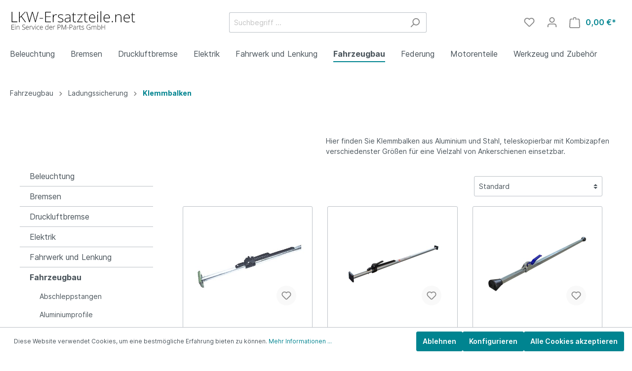

--- FILE ---
content_type: text/html; charset=UTF-8
request_url: https://www.lkw-ersatzteile.net/Werkzeug-und-Zubehoer/Ladungssicherung/Klemmbalken/
body_size: 41259
content:

<!DOCTYPE html>

<html lang="de-DE"
      itemscope="itemscope"
      itemtype="https://schema.org/WebPage">

                            
    <head>
                                    <meta charset="utf-8">
            
                            <meta name="viewport"
                      content="width=device-width, initial-scale=1, shrink-to-fit=no">
            
                            <meta name="author"
                      content=""/>
                <meta name="robots"
                      content="index,follow"/>
                <meta name="revisit-after"
                      content="15 days"/>
                <meta name="keywords"
                      content="Aluminium Klemmbalken, Stahl Klemmbalken, Alu Klemmbalken, DEKRA Klemmbalken, Gummifuß Klemmbalken, Klemmbalken mit Feder beidseitig verstellbar, Klemmbalken, Klemmbalken mit Gummifuß"/>
                <meta name="description"
                      content="Klemmbalken, Sperrstangen, Rundsperrstangen für die Ladungssicherung LKW und Anhänger"/>
            
                            <meta property="og:url"
                      content="https://www.lkw-ersatzteile.net/Fahrzeugbau/Ladungssicherung/Klemmbalken/"/>
                <meta property="og:type"
                      content="website"/>
                <meta property="og:site_name"
                      content="LKW-Ersatzteile"/>
                <meta property="og:title"
                      content="Klemmbalken Alu oder Stahl teleskopierbar"/>
                <meta property="og:description"
                      content="Klemmbalken, Sperrstangen, Rundsperrstangen für die Ladungssicherung LKW und Anhänger"/>
                <meta property="og:image"
                      content="https://www.lkw-ersatzteile.net/media/b1/dc/e8/1616779399/logo_pm.png"/>

                <meta name="twitter:card"
                      content="summary"/>
                <meta name="twitter:site"
                      content="LKW-Ersatzteile"/>
                <meta name="twitter:title"
                      content="Klemmbalken Alu oder Stahl teleskopierbar"/>
                <meta name="twitter:description"
                      content="Klemmbalken, Sperrstangen, Rundsperrstangen für die Ladungssicherung LKW und Anhänger"/>
                <meta name="twitter:image"
                      content="https://www.lkw-ersatzteile.net/media/b1/dc/e8/1616779399/logo_pm.png"/>
            
                            <meta itemprop="copyrightHolder"
                      content="LKW-Ersatzteile"/>
                <meta itemprop="copyrightYear"
                      content=""/>
                <meta itemprop="isFamilyFriendly"
                      content="true"/>
                <meta itemprop="image"
                      content="https://www.lkw-ersatzteile.net/media/b1/dc/e8/1616779399/logo_pm.png"/>
            
                                                
                    <link rel="shortcut icon"
                  href="">
        
                            
                            
                                    <link rel="canonical" href="https://www.lkw-ersatzteile.net/Fahrzeugbau/Ladungssicherung/Klemmbalken/" />
                    
                    <title itemprop="name">Klemmbalken Alu oder Stahl teleskopierbar</title>
        
                                                                        <link rel="stylesheet"
                      href="https://www.lkw-ersatzteile.net/theme/7e0dcf180c029144e33f220e20b41f1c/css/all.css?1749761900375678">
                                    
                        <script>
        window.features = {"V6_5_0_0":false,"v6.5.0.0":false,"PERFORMANCE_TWEAKS":false,"performance.tweaks":false,"FEATURE_NEXT_1797":false,"feature.next.1797":false,"FEATURE_NEXT_16710":false,"feature.next.16710":false,"FEATURE_NEXT_13810":false,"feature.next.13810":false,"FEATURE_NEXT_13250":false,"feature.next.13250":false,"FEATURE_NEXT_17276":false,"feature.next.17276":false,"FEATURE_NEXT_16151":false,"feature.next.16151":false,"FEATURE_NEXT_16155":false,"feature.next.16155":false,"FEATURE_NEXT_19501":false,"feature.next.19501":false,"FEATURE_NEXT_15053":false,"feature.next.15053":false,"FEATURE_NEXT_18215":false,"feature.next.18215":false,"FEATURE_NEXT_15815":false,"feature.next.15815":false,"FEATURE_NEXT_14699":false,"feature.next.14699":false,"FEATURE_NEXT_15707":false,"feature.next.15707":false,"FEATURE_NEXT_14360":false,"feature.next.14360":false,"FEATURE_NEXT_15172":false,"feature.next.15172":false,"FEATURE_NEXT_14001":false,"feature.next.14001":false,"FEATURE_NEXT_7739":false,"feature.next.7739":false,"FEATURE_NEXT_16200":false,"feature.next.16200":false,"FEATURE_NEXT_13410":false,"feature.next.13410":false,"FEATURE_NEXT_15917":false,"feature.next.15917":false,"FEATURE_NEXT_15957":false,"feature.next.15957":false,"FEATURE_NEXT_13601":false,"feature.next.13601":false,"FEATURE_NEXT_16992":false,"feature.next.16992":false,"FEATURE_NEXT_7530":false,"feature.next.7530":false,"FEATURE_NEXT_16824":false,"feature.next.16824":false,"FEATURE_NEXT_16271":false,"feature.next.16271":false,"FEATURE_NEXT_15381":false,"feature.next.15381":false,"FEATURE_NEXT_17275":false,"feature.next.17275":false,"FEATURE_NEXT_17016":false,"feature.next.17016":false,"FEATURE_NEXT_16236":false,"feature.next.16236":false,"FEATURE_NEXT_16640":false,"feature.next.16640":false,"FEATURE_NEXT_17858":false,"feature.next.17858":false,"FEATURE_NEXT_6758":false,"feature.next.6758":false,"FEATURE_NEXT_19048":false,"feature.next.19048":false,"FEATURE_NEXT_19822":false,"feature.next.19822":false,"FEATURE_NEXT_18129":false,"feature.next.18129":false,"FEATURE_NEXT_19163":false,"feature.next.19163":false,"FEATURE_NEXT_18187":false,"feature.next.18187":false,"FEATURE_NEXT_17978":false,"feature.next.17978":false,"FEATURE_NEXT_11634":false,"feature.next.11634":false,"FEATURE_NEXT_21547":false,"feature.next.21547":false,"FEATURE_NEXT_22900":false,"feature.next.22900":false};
    </script>
        
                                <!-- Google Tag Manager -->
    <script>(function(w,d,s,l,i){w[l]=w[l]||[];w[l].push({'gtm.start':
                new Date().getTime(),event:'gtm.js'});var f=d.getElementsByTagName(s)[0],
            j=d.createElement(s),dl=l!='dataLayer'?'&l='+l:'';j.async=true;j.src=
            'https://www.googletagmanager.com/gtm.js?id='+i+dl;f.parentNode.insertBefore(j,f);
        })(window,document,'script','dataLayer','GTM-KMXZHL');</script>
    <!-- End Google Tag Manager -->
        
                            
            
                
                                    <script>
                    window.useDefaultCookieConsent = true;
                </script>
                    
            </head>

    <body class="is-ctl-navigation is-act-index">

                        <noscript class="noscript-main">
                
    <div role="alert"
         class="alert alert-info alert-has-icon">
                                                        <span class="icon icon-info">
                        <svg xmlns="http://www.w3.org/2000/svg" xmlns:xlink="http://www.w3.org/1999/xlink" width="24" height="24" viewBox="0 0 24 24"><defs><path d="M12 7c.5523 0 1 .4477 1 1s-.4477 1-1 1-1-.4477-1-1 .4477-1 1-1zm1 9c0 .5523-.4477 1-1 1s-1-.4477-1-1v-5c0-.5523.4477-1 1-1s1 .4477 1 1v5zm11-4c0 6.6274-5.3726 12-12 12S0 18.6274 0 12 5.3726 0 12 0s12 5.3726 12 12zM12 2C6.4772 2 2 6.4772 2 12s4.4772 10 10 10 10-4.4772 10-10S17.5228 2 12 2z" id="icons-default-info" /></defs><use xlink:href="#icons-default-info" fill="#758CA3" fill-rule="evenodd" /></svg>
        </span>                                    
                    <div class="alert-content-container">
                                                    
                                    <div class="alert-content">
                                                    Um unseren Shop in vollem Umfang nutzen zu können, empfehlen wir Ihnen Javascript in Ihrem Browser zu aktivieren.
                                            </div>
                
                                                                </div>
            </div>
            </noscript>
        
                    <header class="header-main">
                                    <div class="container">
                                        <div class="top-bar d-none d-lg-block">
        <nav class="top-bar-nav">
                                            
                
                                            
                
                                </nav>
    </div>
    
            <div class="row align-items-center header-row">
                            <div class="col-12 col-lg-auto header-logo-col">
                        <div class="header-logo-main">
                    <a class="header-logo-main-link"
               href="/"
               title="Zur Startseite wechseln">
                                    <picture class="header-logo-picture">
                                                                                
                                                                            
                                                                                    <img src="https://www.lkw-ersatzteile.net/media/b1/dc/e8/1616779399/logo_pm.png"
                                     alt="Zur Startseite wechseln"
                                     class="img-fluid header-logo-main-img"/>
                                                                        </picture>
                            </a>
            </div>
                </div>
            
                            <div class="col-12 order-2 col-sm order-sm-1 header-search-col">
                    <div class="row">
                        <div class="col-sm-auto d-none d-sm-block d-lg-none">
                                                            <div class="nav-main-toggle">
                                                                            <button class="btn nav-main-toggle-btn header-actions-btn"
                                                type="button"
                                                data-offcanvas-menu="true"
                                                aria-label="Menü">
                                                                                            <span class="icon icon-stack">
                        <svg xmlns="http://www.w3.org/2000/svg" xmlns:xlink="http://www.w3.org/1999/xlink" width="24" height="24" viewBox="0 0 24 24"><defs><path d="M3 13c-.5523 0-1-.4477-1-1s.4477-1 1-1h18c.5523 0 1 .4477 1 1s-.4477 1-1 1H3zm0-7c-.5523 0-1-.4477-1-1s.4477-1 1-1h18c.5523 0 1 .4477 1 1s-.4477 1-1 1H3zm0 14c-.5523 0-1-.4477-1-1s.4477-1 1-1h18c.5523 0 1 .4477 1 1s-.4477 1-1 1H3z" id="icons-default-stack" /></defs><use xlink:href="#icons-default-stack" fill="#758CA3" fill-rule="evenodd" /></svg>
        </span>                                                                                    </button>
                                                                    </div>
                                                    </div>
                        <div class="col">
                            
    <div class="collapse"
         id="searchCollapse">
        <div class="header-search">
            <form action="/search"
                  method="get"
                  data-search-form="true"
                  data-search-widget-options='{&quot;searchWidgetMinChars&quot;:2}'
                  data-url="/suggest?search="
                  class="header-search-form">
                                    <div class="input-group">
                                                    <input type="search"
                                   name="search"
                                   class="form-control header-search-input"
                                   autocomplete="off"
                                   autocapitalize="off"
                                   placeholder="Suchbegriff ..."
                                   aria-label="Suchbegriff ..."
                                   value=""
                            >
                        
                                                                                                                <div class="input-group-append">
                                    <button type="submit"
                                            class="btn header-search-btn"
                                            aria-label="Suchen">
                                        <span class="header-search-icon">
                                            <span class="icon icon-search">
                        <svg xmlns="http://www.w3.org/2000/svg" xmlns:xlink="http://www.w3.org/1999/xlink" width="24" height="24" viewBox="0 0 24 24"><defs><path d="M10.0944 16.3199 4.707 21.707c-.3905.3905-1.0237.3905-1.4142 0-.3905-.3905-.3905-1.0237 0-1.4142L8.68 14.9056C7.6271 13.551 7 11.8487 7 10c0-4.4183 3.5817-8 8-8s8 3.5817 8 8-3.5817 8-8 8c-1.8487 0-3.551-.627-4.9056-1.6801zM15 16c3.3137 0 6-2.6863 6-6s-2.6863-6-6-6-6 2.6863-6 6 2.6863 6 6 6z" id="icons-default-search" /></defs><use xlink:href="#icons-default-search" fill="#758CA3" fill-rule="evenodd" /></svg>
        </span>                                        </span>
                                    </button>
                                </div>
                                                                        </div>
                            </form>
        </div>
    </div>
                        </div>
                    </div>
                </div>
            
                            <div class="col-12 order-1 col-sm-auto order-sm-2 header-actions-col">
                    <div class="row no-gutters">
                                                    <div class="col d-sm-none">
                                <div class="menu-button">
                                                                            <button class="btn nav-main-toggle-btn header-actions-btn"
                                                type="button"
                                                data-offcanvas-menu="true"
                                                aria-label="Menü">
                                                                                            <span class="icon icon-stack">
                        <svg xmlns="http://www.w3.org/2000/svg" xmlns:xlink="http://www.w3.org/1999/xlink" width="24" height="24" viewBox="0 0 24 24"><defs><path d="M3 13c-.5523 0-1-.4477-1-1s.4477-1 1-1h18c.5523 0 1 .4477 1 1s-.4477 1-1 1H3zm0-7c-.5523 0-1-.4477-1-1s.4477-1 1-1h18c.5523 0 1 .4477 1 1s-.4477 1-1 1H3zm0 14c-.5523 0-1-.4477-1-1s.4477-1 1-1h18c.5523 0 1 .4477 1 1s-.4477 1-1 1H3z" id="icons-default-stack" /></defs><use xlink:href="#icons-default-stack" fill="#758CA3" fill-rule="evenodd" /></svg>
        </span>                                                                                    </button>
                                                                    </div>
                            </div>
                        
                                                    <div class="col-auto d-sm-none">
                                <div class="search-toggle">
                                    <button class="btn header-actions-btn search-toggle-btn js-search-toggle-btn collapsed"
                                            type="button"
                                            data-toggle="collapse"
                                            data-target="#searchCollapse"
                                            aria-expanded="false"
                                            aria-controls="searchCollapse"
                                            aria-label="Suchen">
                                        <span class="icon icon-search">
                        <svg xmlns="http://www.w3.org/2000/svg" xmlns:xlink="http://www.w3.org/1999/xlink" width="24" height="24" viewBox="0 0 24 24"><defs><path d="M10.0944 16.3199 4.707 21.707c-.3905.3905-1.0237.3905-1.4142 0-.3905-.3905-.3905-1.0237 0-1.4142L8.68 14.9056C7.6271 13.551 7 11.8487 7 10c0-4.4183 3.5817-8 8-8s8 3.5817 8 8-3.5817 8-8 8c-1.8487 0-3.551-.627-4.9056-1.6801zM15 16c3.3137 0 6-2.6863 6-6s-2.6863-6-6-6-6 2.6863-6 6 2.6863 6 6 6z" id="icons-default-search" /></defs><use xlink:href="#icons-default-search" fill="#758CA3" fill-rule="evenodd" /></svg>
        </span>                                    </button>
                                </div>
                            </div>
                        
                                                                                    <div class="col-auto">
                                    <div class="header-wishlist">
                                        <a class="btn header-wishlist-btn header-actions-btn"
                                           href="/wishlist"
                                           title="Merkzettel"
                                           aria-label="Merkzettel">
                                                
            <span class="header-wishlist-icon">
            <span class="icon icon-heart">
                        <svg xmlns="http://www.w3.org/2000/svg" xmlns:xlink="http://www.w3.org/1999/xlink" width="24" height="24" viewBox="0 0 24 24"><defs><path d="M20.0139 12.2998c1.8224-1.8224 1.8224-4.7772 0-6.5996-1.8225-1.8225-4.7772-1.8225-6.5997 0L12 7.1144l-1.4142-1.4142c-1.8225-1.8225-4.7772-1.8225-6.5997 0-1.8224 1.8224-1.8224 4.7772 0 6.5996l7.519 7.519a.7.7 0 0 0 .9899 0l7.5189-7.519zm1.4142 1.4142-7.519 7.519c-1.0543 1.0544-2.7639 1.0544-3.8183 0L2.572 13.714c-2.6035-2.6035-2.6035-6.8245 0-9.428 2.6035-2.6035 6.8246-2.6035 9.4281 0 2.6035-2.6035 6.8246-2.6035 9.428 0 2.6036 2.6035 2.6036 6.8245 0 9.428z" id="icons-default-heart" /></defs><use xlink:href="#icons-default-heart" fill="#758CA3" fill-rule="evenodd" /></svg>
        </span>        </span>
    
        
    
    <span class="badge badge-primary header-wishlist-badge"
          id="wishlist-basket"
          data-wishlist-storage="true"
          data-wishlist-storage-options="{&quot;listPath&quot;:&quot;\/wishlist\/list&quot;,&quot;mergePath&quot;:&quot;\/wishlist\/merge&quot;,&quot;tokenMergePath&quot;:&quot;79864036e25179310a1e3753f4.WbHOS9aOEGssenOYA6-aS78itXzh5ioQ8buYT1iVMdQ.O4ahO7C5YyAUCR7fTNzsGOwQ3BK3tk9Zm_jNfQ-jd5YU5oMBuOxRIBxNJg&quot;,&quot;pageletPath&quot;:&quot;\/wishlist\/merge\/pagelet&quot;,&quot;tokenPageletPath&quot;:&quot;337dc03eb47.qhQqIWUCe20kcWVqDyyGESCUqs-tmm-M4P0fMHwlbww.x1gcVwNvEjgWFQYCXlXoQX_Qm5DPqhj-pL9cAAZKB2vFcU53BDQYBhEDJA&quot;}"
          data-wishlist-widget="true"
          data-wishlist-widget-options="{&quot;showCounter&quot;:true}"
    ></span>
                                        </a>
                                    </div>
                                </div>
                                                    
                                                    <div class="col-auto">
                                <div class="account-menu">
                                        <div class="dropdown">
                    <button class="btn account-menu-btn header-actions-btn"
                    type="button"
                    id="accountWidget"
                    data-offcanvas-account-menu="true"
                    data-toggle="dropdown"
                    aria-haspopup="true"
                    aria-expanded="false"
                    aria-label="Mein Konto"
                    title="Mein Konto">
                <span class="icon icon-avatar">
                        <svg xmlns="http://www.w3.org/2000/svg" xmlns:xlink="http://www.w3.org/1999/xlink" width="24" height="24" viewBox="0 0 24 24"><defs><path d="M12 3C9.7909 3 8 4.7909 8 7c0 2.2091 1.7909 4 4 4 2.2091 0 4-1.7909 4-4 0-2.2091-1.7909-4-4-4zm0-2c3.3137 0 6 2.6863 6 6s-2.6863 6-6 6-6-2.6863-6-6 2.6863-6 6-6zM4 22.099c0 .5523-.4477 1-1 1s-1-.4477-1-1V20c0-2.7614 2.2386-5 5-5h10.0007c2.7614 0 5 2.2386 5 5v2.099c0 .5523-.4477 1-1 1s-1-.4477-1-1V20c0-1.6569-1.3431-3-3-3H7c-1.6569 0-3 1.3431-3 3v2.099z" id="icons-default-avatar" /></defs><use xlink:href="#icons-default-avatar" fill="#758CA3" fill-rule="evenodd" /></svg>
        </span>            </button>
        
                    <div class="dropdown-menu dropdown-menu-right account-menu-dropdown js-account-menu-dropdown"
                 aria-labelledby="accountWidget">
                

        
                                                        <button class="btn btn-light offcanvas-close js-offcanvas-close btn-block sticky-top">
                                                    <span class="icon icon-x icon-sm">
                        <svg xmlns="http://www.w3.org/2000/svg" xmlns:xlink="http://www.w3.org/1999/xlink" width="24" height="24" viewBox="0 0 24 24"><defs><path d="m10.5858 12-7.293-7.2929c-.3904-.3905-.3904-1.0237 0-1.4142.3906-.3905 1.0238-.3905 1.4143 0L12 10.5858l7.2929-7.293c.3905-.3904 1.0237-.3904 1.4142 0 .3905.3906.3905 1.0238 0 1.4143L13.4142 12l7.293 7.2929c.3904.3905.3904 1.0237 0 1.4142-.3906.3905-1.0238.3905-1.4143 0L12 13.4142l-7.2929 7.293c-.3905.3904-1.0237.3904-1.4142 0-.3905-.3906-.3905-1.0238 0-1.4143L10.5858 12z" id="icons-default-x" /></defs><use xlink:href="#icons-default-x" fill="#758CA3" fill-rule="evenodd" /></svg>
        </span>                        
                                                    Menü schließen
                                            </button>
                
    
                    <div class="offcanvas-content-container">
                <div class="account-menu">
                                    <div class="dropdown-header account-menu-header">
                    Mein Konto
                </div>
                    
                                    <div class="account-menu-login">
                    <a href="/account/login"
                       title="Anmelden"
                       class="btn btn-primary account-menu-login-button">
                        Anmelden
                    </a>

                    <div class="account-menu-register">
                        oder <a href="/account/login"
                                                            title="registrieren">registrieren</a>
                    </div>
                </div>
                    
                    <div class="account-menu-links">
                    <div class="header-account-menu">
        <div class="card account-menu-inner">
                                        
                                                <div class="list-group list-group-flush account-aside-list-group">
                                                                                    <a href="/account"
                                   title="Übersicht"
                                   class="list-group-item list-group-item-action account-aside-item">
                                    Übersicht
                                </a>
                            
                                                            <a href="/account/profile"
                                   title="Persönliches Profil"
                                   class="list-group-item list-group-item-action account-aside-item">
                                    Persönliches Profil
                                </a>
                            
                                                            <a href="/account/address"
                                   title="Adressen"
                                   class="list-group-item list-group-item-action account-aside-item">
                                    Adressen
                                </a>
                            
                                                            <a href="/account/payment"
                                   title="Zahlungsarten"
                                   class="list-group-item list-group-item-action account-aside-item">
                                    Zahlungsarten
                                </a>
                            
                                                            <a href="/account/order"
                                   title="Bestellungen"
                                   class="list-group-item list-group-item-action account-aside-item">
                                    Bestellungen
                                </a>
                                                                        </div>
                            
                                                </div>
    </div>
            </div>
            </div>
        </div>
                </div>
            </div>
                                </div>
                            </div>
                        
                                                    <div class="col-auto">
                                <div class="header-cart"
                                     data-offcanvas-cart="true">
                                    <a class="btn header-cart-btn header-actions-btn"
                                       href="/checkout/cart"
                                       data-cart-widget="true"
                                       title="Warenkorb"
                                       aria-label="Warenkorb">
                                            <span class="header-cart-icon">
        <span class="icon icon-bag">
                        <svg xmlns="http://www.w3.org/2000/svg" xmlns:xlink="http://www.w3.org/1999/xlink" width="24" height="24" viewBox="0 0 24 24"><defs><path d="M5.892 3c.5523 0 1 .4477 1 1s-.4477 1-1 1H3.7895a1 1 0 0 0-.9986.9475l-.7895 15c-.029.5515.3946 1.0221.9987 1.0525h17.8102c.5523 0 1-.4477.9986-1.0525l-.7895-15A1 1 0 0 0 20.0208 5H17.892c-.5523 0-1-.4477-1-1s.4477-1 1-1h2.1288c1.5956 0 2.912 1.249 2.9959 2.8423l.7894 15c.0035.0788.0035.0788.0042.1577 0 1.6569-1.3432 3-3 3H3c-.079-.0007-.079-.0007-.1577-.0041-1.6546-.0871-2.9253-1.499-2.8382-3.1536l.7895-15C.8775 4.249 2.1939 3 3.7895 3H5.892zm4 2c0 .5523-.4477 1-1 1s-1-.4477-1-1V3c0-1.6569 1.3432-3 3-3h2c1.6569 0 3 1.3431 3 3v2c0 .5523-.4477 1-1 1s-1-.4477-1-1V3c0-.5523-.4477-1-1-1h-2c-.5523 0-1 .4477-1 1v2z" id="icons-default-bag" /></defs><use xlink:href="#icons-default-bag" fill="#758CA3" fill-rule="evenodd" /></svg>
        </span>    </span>
        <span class="header-cart-total">
        0,00 €*
    </span>
                                    </a>
                                </div>
                            </div>
                                            </div>
                </div>
                    </div>
                        </div>
                            </header>
        
                    <div class="nav-main">
                                    
    <div class="main-navigation"
         id="mainNavigation"
         data-flyout-menu="true">
                    <div class="container">
                                    <nav class="nav main-navigation-menu"
                        itemscope="itemscope"
                        itemtype="http://schema.org/SiteNavigationElement">
                        
                                                                            
                                                    
                                                                                            
                                                                
                                                                                                            <a class="nav-link main-navigation-link"
                                           href="https://www.lkw-ersatzteile.net/Beleuchtung/"
                                           itemprop="url"
                                           data-flyout-menu-trigger="4335cb24ec1946039e8dfabd2b036fe3"                                                                                      title="Beleuchtung">
                                            <div class="main-navigation-link-text">
                                                <span itemprop="name">Beleuchtung</span>
                                            </div>
                                        </a>
                                                                                                                                                                
                                                                
                                                                                                            <a class="nav-link main-navigation-link"
                                           href="https://www.lkw-ersatzteile.net/Bremsen/"
                                           itemprop="url"
                                           data-flyout-menu-trigger="97179772bdc142b38654090d6c3a9086"                                                                                      title="Bremsen">
                                            <div class="main-navigation-link-text">
                                                <span itemprop="name">Bremsen</span>
                                            </div>
                                        </a>
                                                                                                                                                                
                                                                
                                                                                                            <a class="nav-link main-navigation-link"
                                           href="https://www.lkw-ersatzteile.net/druckluftbremsen/"
                                           itemprop="url"
                                           data-flyout-menu-trigger="a1535333bad948ddb886f9230b7b1f1b"                                                                                      title="Druckluftbremse">
                                            <div class="main-navigation-link-text">
                                                <span itemprop="name">Druckluftbremse</span>
                                            </div>
                                        </a>
                                                                                                                                                                
                                                                
                                                                                                            <a class="nav-link main-navigation-link"
                                           href="https://www.lkw-ersatzteile.net/Elektrik/"
                                           itemprop="url"
                                           data-flyout-menu-trigger="9d8ffb92386e48f882fbc4387ccd4d91"                                                                                      title="Elektrik">
                                            <div class="main-navigation-link-text">
                                                <span itemprop="name">Elektrik</span>
                                            </div>
                                        </a>
                                                                                                                                                                
                                                                
                                                                                                            <a class="nav-link main-navigation-link"
                                           href="https://www.lkw-ersatzteile.net/Fahrwerk-und-Lenkung/"
                                           itemprop="url"
                                           data-flyout-menu-trigger="ae471c7e6d29479387e03baac2aae640"                                                                                      title="Fahrwerk und Lenkung">
                                            <div class="main-navigation-link-text">
                                                <span itemprop="name">Fahrwerk und Lenkung</span>
                                            </div>
                                        </a>
                                                                                                                                                                
                                                                
                                                                                                            <a class="nav-link main-navigation-link active"
                                           href="https://www.lkw-ersatzteile.net/trailer-parts/"
                                           itemprop="url"
                                           data-flyout-menu-trigger="50fbdb83cec04a358252eae2d17159d5"                                                                                      title="Fahrzeugbau">
                                            <div class="main-navigation-link-text">
                                                <span itemprop="name">Fahrzeugbau</span>
                                            </div>
                                        </a>
                                                                                                                                                                
                                                                
                                                                                                            <a class="nav-link main-navigation-link"
                                           href="https://www.lkw-ersatzteile.net/Federung/"
                                           itemprop="url"
                                           data-flyout-menu-trigger="b629eff106d74910b6cfeb1406d21e6a"                                                                                      title="Federung">
                                            <div class="main-navigation-link-text">
                                                <span itemprop="name">Federung</span>
                                            </div>
                                        </a>
                                                                                                                                                                
                                                                
                                                                                                            <a class="nav-link main-navigation-link"
                                           href="https://www.lkw-ersatzteile.net/Motorenteile/"
                                           itemprop="url"
                                           data-flyout-menu-trigger="4efab2134c0442b286dc8a7c33798d30"                                                                                      title="Motorenteile">
                                            <div class="main-navigation-link-text">
                                                <span itemprop="name">Motorenteile</span>
                                            </div>
                                        </a>
                                                                                                                                                                
                                                                
                                                                                                            <a class="nav-link main-navigation-link"
                                           href="https://www.lkw-ersatzteile.net/Werkzeug-und-Zubehoer/"
                                           itemprop="url"
                                           data-flyout-menu-trigger="1cca2e80459d4492b41d53eed9bdc96e"                                                                                      title="Werkzeug und Zubehör">
                                            <div class="main-navigation-link-text">
                                                <span itemprop="name">Werkzeug und Zubehör</span>
                                            </div>
                                        </a>
                                                                                                                                            </nav>
                            </div>
        
                                                                                                                                                                                                                                                                                                                                                                                                                                                                                                                                                                                                                                
                                                <div class="navigation-flyouts">
                                                                                                                                                                <div class="navigation-flyout"
                                             data-flyout-menu-id="4335cb24ec1946039e8dfabd2b036fe3">
                                            <div class="container">
                                                                                                                        <div class="row navigation-flyout-bar">
                            <div class="col">
                    <div class="navigation-flyout-category-link">
                                                                                    <a class="nav-link"
                                   href="https://www.lkw-ersatzteile.net/Beleuchtung/"
                                   itemprop="url"
                                   title="Beleuchtung">
                                                                            Zur Kategorie Beleuchtung
                                        <span class="icon icon-arrow-right icon-primary">
                        <svg xmlns="http://www.w3.org/2000/svg" xmlns:xlink="http://www.w3.org/1999/xlink" width="16" height="16" viewBox="0 0 16 16"><defs><path id="icons-solid-arrow-right" d="M6.7071 6.2929c-.3905-.3905-1.0237-.3905-1.4142 0-.3905.3905-.3905 1.0237 0 1.4142l3 3c.3905.3905 1.0237.3905 1.4142 0l3-3c.3905-.3905.3905-1.0237 0-1.4142-.3905-.3905-1.0237-.3905-1.4142 0L9 8.5858l-2.2929-2.293z" /></defs><use transform="rotate(-90 9 8.5)" xlink:href="#icons-solid-arrow-right" fill="#758CA3" fill-rule="evenodd" /></svg>
        </span>                                                                    </a>
                                                                        </div>
                </div>
            
                            <div class="col-auto">
                    <div class="navigation-flyout-close js-close-flyout-menu">
                                                                                    <span class="icon icon-x">
                        <svg xmlns="http://www.w3.org/2000/svg" xmlns:xlink="http://www.w3.org/1999/xlink" width="24" height="24" viewBox="0 0 24 24"><defs><path d="m10.5858 12-7.293-7.2929c-.3904-.3905-.3904-1.0237 0-1.4142.3906-.3905 1.0238-.3905 1.4143 0L12 10.5858l7.2929-7.293c.3905-.3904 1.0237-.3904 1.4142 0 .3905.3906.3905 1.0238 0 1.4143L13.4142 12l7.293 7.2929c.3904.3905.3904 1.0237 0 1.4142-.3906.3905-1.0238.3905-1.4143 0L12 13.4142l-7.2929 7.293c-.3905.3904-1.0237.3904-1.4142 0-.3905-.3906-.3905-1.0238 0-1.4143L10.5858 12z" id="icons-default-x" /></defs><use xlink:href="#icons-default-x" fill="#758CA3" fill-rule="evenodd" /></svg>
        </span>                                                                        </div>
                </div>
                    </div>
    
            <div class="row navigation-flyout-content">
                            <div class="col">
                    <div class="navigation-flyout-categories">
                                                        
                    
    
    <div class="row navigation-flyout-categories is-level-0">
                                            
                            <div class="col-3 navigation-flyout-col">
                                                                        <a class="nav-item nav-link navigation-flyout-link is-level-0"
                               href="https://www.lkw-ersatzteile.net/Beleuchtung/Arbeitsscheinwerfer/"
                               itemprop="url"
                                                              title="Arbeitsscheinwerfer">
                                <span itemprop="name">Arbeitsscheinwerfer</span>
                            </a>
                                            
                                                                            
        
    
    <div class="navigation-flyout-categories is-level-1">
            </div>
                                                            </div>
                                                        
                            <div class="col-3 navigation-flyout-col">
                                                                        <a class="nav-item nav-link navigation-flyout-link is-level-0"
                               href="https://www.lkw-ersatzteile.net/Beleuchtung/Begrenzungsleuchten/"
                               itemprop="url"
                                                              title="Begrenzungsleuchten">
                                <span itemprop="name">Begrenzungsleuchten</span>
                            </a>
                                            
                                                                            
        
    
    <div class="navigation-flyout-categories is-level-1">
            </div>
                                                            </div>
                                                        
                            <div class="col-3 navigation-flyout-col">
                                                                        <a class="nav-item nav-link navigation-flyout-link is-level-0"
                               href="https://www.lkw-ersatzteile.net/Beleuchtung/Blinkleuchten/"
                               itemprop="url"
                                                              title="Blinkleuchten">
                                <span itemprop="name">Blinkleuchten</span>
                            </a>
                                            
                                                                            
        
    
    <div class="navigation-flyout-categories is-level-1">
            </div>
                                                            </div>
                                                        
                            <div class="col-3 navigation-flyout-col">
                                                                        <a class="nav-item nav-link navigation-flyout-link is-level-0"
                               href="https://www.lkw-ersatzteile.net/Beleuchtung/Bremsleuchten/"
                               itemprop="url"
                                                              title="Bremsleuchten">
                                <span itemprop="name">Bremsleuchten</span>
                            </a>
                                            
                                                                            
        
    
    <div class="navigation-flyout-categories is-level-1">
            </div>
                                                            </div>
                                                        
                            <div class="col-3 navigation-flyout-col">
                                                                        <a class="nav-item nav-link navigation-flyout-link is-level-0"
                               href="https://www.lkw-ersatzteile.net/Beleuchtung/Gluehlampen/"
                               itemprop="url"
                                                              title="Glühlampen">
                                <span itemprop="name">Glühlampen</span>
                            </a>
                                            
                                                                            
        
    
    <div class="navigation-flyout-categories is-level-1">
                                            
                            <div class="navigation-flyout-col">
                                                                        <a class="nav-item nav-link navigation-flyout-link is-level-1"
                               href="https://www.lkw-ersatzteile.net/Beleuchtung/Gluehlampen/Gluehlampen-12-Volt/"
                               itemprop="url"
                                                              title="Glühlampen 12 Volt">
                                <span itemprop="name">Glühlampen 12 Volt</span>
                            </a>
                                            
                                                                            
        
    
    <div class="navigation-flyout-categories is-level-2">
            </div>
                                                            </div>
                                                        
                            <div class="navigation-flyout-col">
                                                                        <a class="nav-item nav-link navigation-flyout-link is-level-1"
                               href="https://www.lkw-ersatzteile.net/Beleuchtung/Gluehlampen/Gluehlampen-24-Volt/"
                               itemprop="url"
                                                              title="Glühlampen 24 Volt">
                                <span itemprop="name">Glühlampen 24 Volt</span>
                            </a>
                                            
                                                                            
        
    
    <div class="navigation-flyout-categories is-level-2">
            </div>
                                                            </div>
                                                        
                            <div class="navigation-flyout-col">
                                                                        <a class="nav-item nav-link navigation-flyout-link is-level-1"
                               href="https://www.lkw-ersatzteile.net/Beleuchtung/Gluehlampen/Fassungen/"
                               itemprop="url"
                                                              title="Fassungen">
                                <span itemprop="name">Fassungen</span>
                            </a>
                                            
                                                                            
        
    
    <div class="navigation-flyout-categories is-level-2">
            </div>
                                                            </div>
                                                        
                            <div class="navigation-flyout-col">
                                                                        <a class="nav-item nav-link navigation-flyout-link is-level-1"
                               href="https://www.lkw-ersatzteile.net/Beleuchtung/Gluehlampen/Halogen-Scheinwerferlampen/"
                               itemprop="url"
                                                              title="Halogen- Scheinwerferlampen">
                                <span itemprop="name">Halogen- Scheinwerferlampen</span>
                            </a>
                                            
                                                                            
        
    
    <div class="navigation-flyout-categories is-level-2">
            </div>
                                                            </div>
                                                        
                            <div class="navigation-flyout-col">
                                                                        <a class="nav-item nav-link navigation-flyout-link is-level-1"
                               href="https://www.lkw-ersatzteile.net/Beleuchtung/Gluehlampen/Kunststoffsockellampen/"
                               itemprop="url"
                                                              title="Kunststoffsockellampen">
                                <span itemprop="name">Kunststoffsockellampen</span>
                            </a>
                                            
                                                                            
        
    
    <div class="navigation-flyout-categories is-level-2">
            </div>
                                                            </div>
                        </div>
                                                            </div>
                                                        
                            <div class="col-3 navigation-flyout-col">
                                                                        <a class="nav-item nav-link navigation-flyout-link is-level-0"
                               href="https://www.lkw-ersatzteile.net/Beleuchtung/Nebelschlussleuchten/"
                               itemprop="url"
                                                              title="Nebelschlussleuchten">
                                <span itemprop="name">Nebelschlussleuchten</span>
                            </a>
                                            
                                                                            
        
    
    <div class="navigation-flyout-categories is-level-1">
            </div>
                                                            </div>
                                                        
                            <div class="col-3 navigation-flyout-col">
                                                                        <a class="nav-item nav-link navigation-flyout-link is-level-0"
                               href="https://www.lkw-ersatzteile.net/Beleuchtung/Heckleuchten/"
                               itemprop="url"
                                                              title="Heckleuchten">
                                <span itemprop="name">Heckleuchten</span>
                            </a>
                                            
                                                                            
        
    
    <div class="navigation-flyout-categories is-level-1">
                                            
                            <div class="navigation-flyout-col">
                                                                        <a class="nav-item nav-link navigation-flyout-link is-level-1"
                               href="https://www.lkw-ersatzteile.net/Beleuchtung/Heckleuchten/LED-Heckleuchten/"
                               itemprop="url"
                                                              title="LED Heckleuchten">
                                <span itemprop="name">LED Heckleuchten</span>
                            </a>
                                            
                                                                            
        
    
    <div class="navigation-flyout-categories is-level-2">
            </div>
                                                            </div>
                                                        
                            <div class="navigation-flyout-col">
                                                                        <a class="nav-item nav-link navigation-flyout-link is-level-1"
                               href="https://www.lkw-ersatzteile.net/Beleuchtung/Heckleuchten/Runde-Heckleuchten/"
                               itemprop="url"
                                                              title="Runde Heckleuchten">
                                <span itemprop="name">Runde Heckleuchten</span>
                            </a>
                                            
                                                                            
        
    
    <div class="navigation-flyout-categories is-level-2">
            </div>
                                                            </div>
                                                        
                            <div class="navigation-flyout-col">
                                                                        <a class="nav-item nav-link navigation-flyout-link is-level-1"
                               href="https://www.lkw-ersatzteile.net/Beleuchtung/Heckleuchten/DAF-Heckleuchten/"
                               itemprop="url"
                                                              title="DAF Heckleuchten">
                                <span itemprop="name">DAF Heckleuchten</span>
                            </a>
                                            
                                                                            
        
    
    <div class="navigation-flyout-categories is-level-2">
            </div>
                                                            </div>
                                                        
                            <div class="navigation-flyout-col">
                                                                        <a class="nav-item nav-link navigation-flyout-link is-level-1"
                               href="https://www.lkw-ersatzteile.net/Beleuchtung/Heckleuchten/Iveco-Heckleuchten/"
                               itemprop="url"
                                                              title="Iveco Heckleuchten">
                                <span itemprop="name">Iveco Heckleuchten</span>
                            </a>
                                            
                                                                            
        
    
    <div class="navigation-flyout-categories is-level-2">
            </div>
                                                            </div>
                                                        
                            <div class="navigation-flyout-col">
                                                                        <a class="nav-item nav-link navigation-flyout-link is-level-1"
                               href="https://www.lkw-ersatzteile.net/Beleuchtung/Heckleuchten/Koegel-Heckleuchten/"
                               itemprop="url"
                                                              title="Kögel Heckleuchten">
                                <span itemprop="name">Kögel Heckleuchten</span>
                            </a>
                                            
                                                                            
        
    
    <div class="navigation-flyout-categories is-level-2">
            </div>
                                                            </div>
                                                        
                            <div class="navigation-flyout-col">
                                                                        <a class="nav-item nav-link navigation-flyout-link is-level-1"
                               href="https://www.lkw-ersatzteile.net/Beleuchtung/Heckleuchten/Krone-Heckleuchten/"
                               itemprop="url"
                                                              title="Krone Heckleuchten">
                                <span itemprop="name">Krone Heckleuchten</span>
                            </a>
                                            
                                                                            
        
    
    <div class="navigation-flyout-categories is-level-2">
            </div>
                                                            </div>
                                                        
                            <div class="navigation-flyout-col">
                                                                        <a class="nav-item nav-link navigation-flyout-link is-level-1"
                               href="https://www.lkw-ersatzteile.net/Beleuchtung/Heckleuchten/MAN-Heckleuchten/"
                               itemprop="url"
                                                              title="MAN Heckleuchten">
                                <span itemprop="name">MAN Heckleuchten</span>
                            </a>
                                            
                                                                            
        
    
    <div class="navigation-flyout-categories is-level-2">
            </div>
                                                            </div>
                                                        
                            <div class="navigation-flyout-col">
                                                                        <a class="nav-item nav-link navigation-flyout-link is-level-1"
                               href="https://www.lkw-ersatzteile.net/Beleuchtung/Heckleuchten/Mercedes-Benz-Heckleuchten/"
                               itemprop="url"
                                                              title="Mercedes Benz Heckleuchten">
                                <span itemprop="name">Mercedes Benz Heckleuchten</span>
                            </a>
                                            
                                                                            
        
    
    <div class="navigation-flyout-categories is-level-2">
            </div>
                                                            </div>
                                                        
                            <div class="navigation-flyout-col">
                                                                        <a class="nav-item nav-link navigation-flyout-link is-level-1"
                               href="https://www.lkw-ersatzteile.net/Beleuchtung/Heckleuchten/Renault-Heckleuchten/"
                               itemprop="url"
                                                              title="Renault Heckleuchten">
                                <span itemprop="name">Renault Heckleuchten</span>
                            </a>
                                            
                                                                            
        
    
    <div class="navigation-flyout-categories is-level-2">
            </div>
                                                            </div>
                                                        
                            <div class="navigation-flyout-col">
                                                                        <a class="nav-item nav-link navigation-flyout-link is-level-1"
                               href="https://www.lkw-ersatzteile.net/Beleuchtung/Heckleuchten/Scania-Heckleuchten/"
                               itemprop="url"
                                                              title="Scania Heckleuchten">
                                <span itemprop="name">Scania Heckleuchten</span>
                            </a>
                                            
                                                                            
        
    
    <div class="navigation-flyout-categories is-level-2">
            </div>
                                                            </div>
                                                        
                            <div class="navigation-flyout-col">
                                                                        <a class="nav-item nav-link navigation-flyout-link is-level-1"
                               href="https://www.lkw-ersatzteile.net/Beleuchtung/Heckleuchten/Schmitz-Cargobull-Heckleuchten/"
                               itemprop="url"
                                                              title="Schmitz Cargobull Heckleuchten">
                                <span itemprop="name">Schmitz Cargobull Heckleuchten</span>
                            </a>
                                            
                                                                            
        
    
    <div class="navigation-flyout-categories is-level-2">
            </div>
                                                            </div>
                                                        
                            <div class="navigation-flyout-col">
                                                                        <a class="nav-item nav-link navigation-flyout-link is-level-1"
                               href="https://www.lkw-ersatzteile.net/Beleuchtung/Heckleuchten/Volvo-Heckleuchten/"
                               itemprop="url"
                                                              title="Volvo Heckleuchten">
                                <span itemprop="name">Volvo Heckleuchten</span>
                            </a>
                                            
                                                                            
        
    
    <div class="navigation-flyout-categories is-level-2">
            </div>
                                                            </div>
                        </div>
                                                            </div>
                                                        
                            <div class="col-3 navigation-flyout-col">
                                                                        <a class="nav-item nav-link navigation-flyout-link is-level-0"
                               href="https://www.lkw-ersatzteile.net/Beleuchtung/Kennzeichenleuchten/"
                               itemprop="url"
                                                              title="Kennzeichenleuchten">
                                <span itemprop="name">Kennzeichenleuchten</span>
                            </a>
                                            
                                                                            
        
    
    <div class="navigation-flyout-categories is-level-1">
            </div>
                                                            </div>
                                                        
                            <div class="col-3 navigation-flyout-col">
                                                                        <a class="nav-item nav-link navigation-flyout-link is-level-0"
                               href="https://www.lkw-ersatzteile.net/Beleuchtung/Positionsleuchten/"
                               itemprop="url"
                                                              title="Positionsleuchten">
                                <span itemprop="name">Positionsleuchten</span>
                            </a>
                                            
                                                                            
        
    
    <div class="navigation-flyout-categories is-level-1">
            </div>
                                                            </div>
                                                        
                            <div class="col-3 navigation-flyout-col">
                                                                        <a class="nav-item nav-link navigation-flyout-link is-level-0"
                               href="https://www.lkw-ersatzteile.net/Beleuchtung/Umrissleuchten/"
                               itemprop="url"
                                                              title="Umrißleuchten">
                                <span itemprop="name">Umrißleuchten</span>
                            </a>
                                            
                                                                            
        
    
    <div class="navigation-flyout-categories is-level-1">
            </div>
                                                            </div>
                                                        
                            <div class="col-3 navigation-flyout-col">
                                                                        <a class="nav-item nav-link navigation-flyout-link is-level-0"
                               href="https://www.lkw-ersatzteile.net/Beleuchtung/Rueckfahrleuchten/"
                               itemprop="url"
                                                              title="Rückfahrleuchten">
                                <span itemprop="name">Rückfahrleuchten</span>
                            </a>
                                            
                                                                            
        
    
    <div class="navigation-flyout-categories is-level-1">
            </div>
                                                            </div>
                                                        
                            <div class="col-3 navigation-flyout-col">
                                                                        <a class="nav-item nav-link navigation-flyout-link is-level-0"
                               href="https://www.lkw-ersatzteile.net/Beleuchtung/Rueckstrahler/"
                               itemprop="url"
                                                              title="Rückstrahler">
                                <span itemprop="name">Rückstrahler</span>
                            </a>
                                            
                                                                            
        
    
    <div class="navigation-flyout-categories is-level-1">
            </div>
                                                            </div>
                                                        
                            <div class="col-3 navigation-flyout-col">
                                                                        <a class="nav-item nav-link navigation-flyout-link is-level-0"
                               href="https://www.lkw-ersatzteile.net/Beleuchtung/Rundumleuchten/"
                               itemprop="url"
                                                              title="Rundumleuchten">
                                <span itemprop="name">Rundumleuchten</span>
                            </a>
                                            
                                                                            
        
    
    <div class="navigation-flyout-categories is-level-1">
            </div>
                                                            </div>
                                                        
                            <div class="col-3 navigation-flyout-col">
                                                                        <a class="nav-item nav-link navigation-flyout-link is-level-0"
                               href="https://www.lkw-ersatzteile.net/Beleuchtung/Schlussleuchten/"
                               itemprop="url"
                                                              title="Schlussleuchten">
                                <span itemprop="name">Schlussleuchten</span>
                            </a>
                                            
                                                                            
        
    
    <div class="navigation-flyout-categories is-level-1">
            </div>
                                                            </div>
                                                        
                            <div class="col-3 navigation-flyout-col">
                                                                        <a class="nav-item nav-link navigation-flyout-link is-level-0"
                               href="https://www.lkw-ersatzteile.net/Beleuchtung/Seitenmarkierungsleuchten/"
                               itemprop="url"
                                                              title="Seitenmarkierungsleuchten">
                                <span itemprop="name">Seitenmarkierungsleuchten</span>
                            </a>
                                            
                                                                            
        
    
    <div class="navigation-flyout-categories is-level-1">
            </div>
                                                            </div>
                                                        
                            <div class="col-3 navigation-flyout-col">
                                                                        <a class="nav-item nav-link navigation-flyout-link is-level-0"
                               href="https://www.lkw-ersatzteile.net/Beleuchtung/Steckverbindungen/"
                               itemprop="url"
                                                              title="Steckverbindungen">
                                <span itemprop="name">Steckverbindungen</span>
                            </a>
                                            
                                                                            
        
    
    <div class="navigation-flyout-categories is-level-1">
            </div>
                                                            </div>
                                                        
                            <div class="col-3 navigation-flyout-col">
                                                                        <a class="nav-item nav-link navigation-flyout-link is-level-0"
                               href="https://www.lkw-ersatzteile.net/Beleuchtung/Spurhalteleuchte/"
                               itemprop="url"
                                                              title="Spurhalteleuchte">
                                <span itemprop="name">Spurhalteleuchte</span>
                            </a>
                                            
                                                                            
        
    
    <div class="navigation-flyout-categories is-level-1">
            </div>
                                                            </div>
                                                        
                            <div class="col-3 navigation-flyout-col">
                                                                        <a class="nav-item nav-link navigation-flyout-link is-level-0"
                               href="https://www.lkw-ersatzteile.net/Beleuchtung/Umfeldbeleuchtung/"
                               itemprop="url"
                                                              title="Umfeldbeleuchtung">
                                <span itemprop="name">Umfeldbeleuchtung</span>
                            </a>
                                            
                                                                            
        
    
    <div class="navigation-flyout-categories is-level-1">
            </div>
                                                            </div>
                                                        
                            <div class="col-3 navigation-flyout-col">
                                                                        <a class="nav-item nav-link navigation-flyout-link is-level-0"
                               href="https://www.lkw-ersatzteile.net/Beleuchtung/Unterfahrschutz-mit-Beleuchtung/"
                               itemprop="url"
                                                              title="Unterfahrschutz mit Beleuchtung">
                                <span itemprop="name">Unterfahrschutz mit Beleuchtung</span>
                            </a>
                                            
                                                                            
        
    
    <div class="navigation-flyout-categories is-level-1">
            </div>
                                                            </div>
                                                        
                            <div class="col-3 navigation-flyout-col">
                                                                        <a class="nav-item nav-link navigation-flyout-link is-level-0"
                               href="https://www.lkw-ersatzteile.net/Beleuchtung/Warnleuchten/"
                               itemprop="url"
                                                              title="Warnleuchten">
                                <span itemprop="name">Warnleuchten</span>
                            </a>
                                            
                                                                            
        
    
    <div class="navigation-flyout-categories is-level-1">
            </div>
                                                            </div>
                        </div>
                                            </div>
                </div>
            
                                                </div>
                                                                                                </div>
                                        </div>
                                                                                                                                                                                                            <div class="navigation-flyout"
                                             data-flyout-menu-id="97179772bdc142b38654090d6c3a9086">
                                            <div class="container">
                                                                                                                        <div class="row navigation-flyout-bar">
                            <div class="col">
                    <div class="navigation-flyout-category-link">
                                                                                    <a class="nav-link"
                                   href="https://www.lkw-ersatzteile.net/Bremsen/"
                                   itemprop="url"
                                   title="Bremsen">
                                                                            Zur Kategorie Bremsen
                                        <span class="icon icon-arrow-right icon-primary">
                        <svg xmlns="http://www.w3.org/2000/svg" xmlns:xlink="http://www.w3.org/1999/xlink" width="16" height="16" viewBox="0 0 16 16"><defs><path id="icons-solid-arrow-right" d="M6.7071 6.2929c-.3905-.3905-1.0237-.3905-1.4142 0-.3905.3905-.3905 1.0237 0 1.4142l3 3c.3905.3905 1.0237.3905 1.4142 0l3-3c.3905-.3905.3905-1.0237 0-1.4142-.3905-.3905-1.0237-.3905-1.4142 0L9 8.5858l-2.2929-2.293z" /></defs><use transform="rotate(-90 9 8.5)" xlink:href="#icons-solid-arrow-right" fill="#758CA3" fill-rule="evenodd" /></svg>
        </span>                                                                    </a>
                                                                        </div>
                </div>
            
                            <div class="col-auto">
                    <div class="navigation-flyout-close js-close-flyout-menu">
                                                                                    <span class="icon icon-x">
                        <svg xmlns="http://www.w3.org/2000/svg" xmlns:xlink="http://www.w3.org/1999/xlink" width="24" height="24" viewBox="0 0 24 24"><defs><path d="m10.5858 12-7.293-7.2929c-.3904-.3905-.3904-1.0237 0-1.4142.3906-.3905 1.0238-.3905 1.4143 0L12 10.5858l7.2929-7.293c.3905-.3904 1.0237-.3904 1.4142 0 .3905.3906.3905 1.0238 0 1.4143L13.4142 12l7.293 7.2929c.3904.3905.3904 1.0237 0 1.4142-.3906.3905-1.0238.3905-1.4143 0L12 13.4142l-7.2929 7.293c-.3905.3904-1.0237.3904-1.4142 0-.3905-.3906-.3905-1.0238 0-1.4143L10.5858 12z" id="icons-default-x" /></defs><use xlink:href="#icons-default-x" fill="#758CA3" fill-rule="evenodd" /></svg>
        </span>                                                                        </div>
                </div>
                    </div>
    
            <div class="row navigation-flyout-content">
                            <div class="col">
                    <div class="navigation-flyout-categories">
                                                        
                    
    
    <div class="row navigation-flyout-categories is-level-0">
                                            
                            <div class="col-3 navigation-flyout-col">
                                                                        <a class="nav-item nav-link navigation-flyout-link is-level-0"
                               href="https://www.lkw-ersatzteile.net/Bremsen/ABS-Sensorringe/"
                               itemprop="url"
                                                              title="ABS Sensorringe">
                                <span itemprop="name">ABS Sensorringe</span>
                            </a>
                                            
                                                                            
        
    
    <div class="navigation-flyout-categories is-level-1">
            </div>
                                                            </div>
                                                        
                            <div class="col-3 navigation-flyout-col">
                                                                        <a class="nav-item nav-link navigation-flyout-link is-level-0"
                               href="https://www.lkw-ersatzteile.net/Bremsen/Bremsscheibe/"
                               itemprop="url"
                                                              title="Bremsscheibe">
                                <span itemprop="name">Bremsscheibe</span>
                            </a>
                                            
                                                                            
        
    
    <div class="navigation-flyout-categories is-level-1">
                                            
                            <div class="navigation-flyout-col">
                                                                        <a class="nav-item nav-link navigation-flyout-link is-level-1"
                               href="https://www.lkw-ersatzteile.net/Bremsen/Bremsscheibe/BPW/"
                               itemprop="url"
                                                              title="BPW">
                                <span itemprop="name">BPW</span>
                            </a>
                                            
                                                                            
        
    
    <div class="navigation-flyout-categories is-level-2">
            </div>
                                                            </div>
                                                        
                            <div class="navigation-flyout-col">
                                                                        <a class="nav-item nav-link navigation-flyout-link is-level-1"
                               href="https://www.lkw-ersatzteile.net/Bremsen/Bremsscheibe/DAF/"
                               itemprop="url"
                                                              title="DAF">
                                <span itemprop="name">DAF</span>
                            </a>
                                            
                                                                            
        
    
    <div class="navigation-flyout-categories is-level-2">
            </div>
                                                            </div>
                                                        
                            <div class="navigation-flyout-col">
                                                                        <a class="nav-item nav-link navigation-flyout-link is-level-1"
                               href="https://www.lkw-ersatzteile.net/Bremsen/Bremsscheibe/Fruehauf/"
                               itemprop="url"
                                                              title="Fruehauf">
                                <span itemprop="name">Fruehauf</span>
                            </a>
                                            
                                                                            
        
    
    <div class="navigation-flyout-categories is-level-2">
            </div>
                                                            </div>
                                                        
                            <div class="navigation-flyout-col">
                                                                        <a class="nav-item nav-link navigation-flyout-link is-level-1"
                               href="https://www.lkw-ersatzteile.net/Bremsen/Bremsscheibe/Gigant/"
                               itemprop="url"
                                                              title="Gigant">
                                <span itemprop="name">Gigant</span>
                            </a>
                                            
                                                                            
        
    
    <div class="navigation-flyout-categories is-level-2">
            </div>
                                                            </div>
                                                        
                            <div class="navigation-flyout-col">
                                                                        <a class="nav-item nav-link navigation-flyout-link is-level-1"
                               href="https://www.lkw-ersatzteile.net/Bremsen/Bremsscheibe/Hendrickson/"
                               itemprop="url"
                                                              title="Hendrickson">
                                <span itemprop="name">Hendrickson</span>
                            </a>
                                            
                                                                            
        
    
    <div class="navigation-flyout-categories is-level-2">
            </div>
                                                            </div>
                                                        
                            <div class="navigation-flyout-col">
                                                                        <a class="nav-item nav-link navigation-flyout-link is-level-1"
                               href="https://www.lkw-ersatzteile.net/Bremsen/Bremsscheibe/Irisbus/"
                               itemprop="url"
                                                              title="Irisbus">
                                <span itemprop="name">Irisbus</span>
                            </a>
                                            
                                                                            
        
    
    <div class="navigation-flyout-categories is-level-2">
            </div>
                                                            </div>
                                                        
                            <div class="navigation-flyout-col">
                                                                        <a class="nav-item nav-link navigation-flyout-link is-level-1"
                               href="https://www.lkw-ersatzteile.net/Bremsen/Bremsscheibe/Iveco/"
                               itemprop="url"
                                                              title="Iveco">
                                <span itemprop="name">Iveco</span>
                            </a>
                                            
                                                                            
        
    
    <div class="navigation-flyout-categories is-level-2">
            </div>
                                                            </div>
                                                        
                            <div class="navigation-flyout-col">
                                                                        <a class="nav-item nav-link navigation-flyout-link is-level-1"
                               href="https://www.lkw-ersatzteile.net/Bremsen/Bremsscheibe/Lecinena/"
                               itemprop="url"
                                                              title="Lecinena">
                                <span itemprop="name">Lecinena</span>
                            </a>
                                            
                                                                            
        
    
    <div class="navigation-flyout-categories is-level-2">
            </div>
                                                            </div>
                                                        
                            <div class="navigation-flyout-col">
                                                                        <a class="nav-item nav-link navigation-flyout-link is-level-1"
                               href="https://www.lkw-ersatzteile.net/Bremsen/Bremsscheibe/MAN/"
                               itemprop="url"
                                                              title="MAN ">
                                <span itemprop="name">MAN </span>
                            </a>
                                            
                                                                            
        
    
    <div class="navigation-flyout-categories is-level-2">
            </div>
                                                            </div>
                                                        
                            <div class="navigation-flyout-col">
                                                                        <a class="nav-item nav-link navigation-flyout-link is-level-1"
                               href="https://www.lkw-ersatzteile.net/Bremsen/Bremsscheibe/Mercedes-Benz/"
                               itemprop="url"
                                                              title="Mercedes Benz">
                                <span itemprop="name">Mercedes Benz</span>
                            </a>
                                            
                                                                            
        
    
    <div class="navigation-flyout-categories is-level-2">
            </div>
                                                            </div>
                                                        
                            <div class="navigation-flyout-col">
                                                                        <a class="nav-item nav-link navigation-flyout-link is-level-1"
                               href="https://www.lkw-ersatzteile.net/Bremsen/Bremsscheibe/Meritor/"
                               itemprop="url"
                                                              title="Meritor">
                                <span itemprop="name">Meritor</span>
                            </a>
                                            
                                                                            
        
    
    <div class="navigation-flyout-categories is-level-2">
            </div>
                                                            </div>
                                                        
                            <div class="navigation-flyout-col">
                                                                        <a class="nav-item nav-link navigation-flyout-link is-level-1"
                               href="https://www.lkw-ersatzteile.net/Bremsen/Bremsscheibe/Renault-Trucks/"
                               itemprop="url"
                                                              title="Renault Trucks">
                                <span itemprop="name">Renault Trucks</span>
                            </a>
                                            
                                                                            
        
    
    <div class="navigation-flyout-categories is-level-2">
            </div>
                                                            </div>
                                                        
                            <div class="navigation-flyout-col">
                                                                        <a class="nav-item nav-link navigation-flyout-link is-level-1"
                               href="https://www.lkw-ersatzteile.net/Bremsen/Bremsscheibe/SAF/"
                               itemprop="url"
                                                              title="SAF">
                                <span itemprop="name">SAF</span>
                            </a>
                                            
                                                                            
        
    
    <div class="navigation-flyout-categories is-level-2">
            </div>
                                                            </div>
                                                        
                            <div class="navigation-flyout-col">
                                                                        <a class="nav-item nav-link navigation-flyout-link is-level-1"
                               href="https://www.lkw-ersatzteile.net/Bremsen/Bremsscheibe/Scania/"
                               itemprop="url"
                                                              title="Scania">
                                <span itemprop="name">Scania</span>
                            </a>
                                            
                                                                            
        
    
    <div class="navigation-flyout-categories is-level-2">
            </div>
                                                            </div>
                                                        
                            <div class="navigation-flyout-col">
                                                                        <a class="nav-item nav-link navigation-flyout-link is-level-1"
                               href="https://www.lkw-ersatzteile.net/Bremsen/Bremsscheibe/Schmitz-Cargobull/"
                               itemprop="url"
                                                              title="Schmitz Cargobull">
                                <span itemprop="name">Schmitz Cargobull</span>
                            </a>
                                            
                                                                            
        
    
    <div class="navigation-flyout-categories is-level-2">
            </div>
                                                            </div>
                                                        
                            <div class="navigation-flyout-col">
                                                                        <a class="nav-item nav-link navigation-flyout-link is-level-1"
                               href="https://www.lkw-ersatzteile.net/Bremsen/Bremsscheibe/Setra/"
                               itemprop="url"
                                                              title="Setra">
                                <span itemprop="name">Setra</span>
                            </a>
                                            
                                                                            
        
    
    <div class="navigation-flyout-categories is-level-2">
            </div>
                                                            </div>
                                                        
                            <div class="navigation-flyout-col">
                                                                        <a class="nav-item nav-link navigation-flyout-link is-level-1"
                               href="https://www.lkw-ersatzteile.net/Bremsen/Bremsscheibe/SMB/"
                               itemprop="url"
                                                              title="SMB">
                                <span itemprop="name">SMB</span>
                            </a>
                                            
                                                                            
        
    
    <div class="navigation-flyout-categories is-level-2">
            </div>
                                                            </div>
                                                        
                            <div class="navigation-flyout-col">
                                                                        <a class="nav-item nav-link navigation-flyout-link is-level-1"
                               href="https://www.lkw-ersatzteile.net/Bremsen/Bremsscheibe/Van-Hool/"
                               itemprop="url"
                                                              title="Van Hool">
                                <span itemprop="name">Van Hool</span>
                            </a>
                                            
                                                                            
        
    
    <div class="navigation-flyout-categories is-level-2">
            </div>
                                                            </div>
                                                        
                            <div class="navigation-flyout-col">
                                                                        <a class="nav-item nav-link navigation-flyout-link is-level-1"
                               href="https://www.lkw-ersatzteile.net/Bremsen/Bremsscheibe/Volvo/"
                               itemprop="url"
                                                              title="Volvo">
                                <span itemprop="name">Volvo</span>
                            </a>
                                            
                                                                            
        
    
    <div class="navigation-flyout-categories is-level-2">
            </div>
                                                            </div>
                                                        
                            <div class="navigation-flyout-col">
                                                                        <a class="nav-item nav-link navigation-flyout-link is-level-1"
                               href="https://www.lkw-ersatzteile.net/Bremsen/Bremsscheibe/ZF/"
                               itemprop="url"
                                                              title="ZF">
                                <span itemprop="name">ZF</span>
                            </a>
                                            
                                                                            
        
    
    <div class="navigation-flyout-categories is-level-2">
            </div>
                                                            </div>
                        </div>
                                                            </div>
                                                        
                            <div class="col-3 navigation-flyout-col">
                                                                        <a class="nav-item nav-link navigation-flyout-link is-level-0"
                               href="https://www.lkw-ersatzteile.net/Bremsen/Bremsbacken/"
                               itemprop="url"
                                                              title="Bremsbacken">
                                <span itemprop="name">Bremsbacken</span>
                            </a>
                                            
                                                                            
        
    
    <div class="navigation-flyout-categories is-level-1">
                                            
                            <div class="navigation-flyout-col">
                                                                        <a class="nav-item nav-link navigation-flyout-link is-level-1"
                               href="https://www.lkw-ersatzteile.net/Bremsen/Bremsbacken/Bremsbacken-BPW/"
                               itemprop="url"
                                                              title="Bremsbacken BPW">
                                <span itemprop="name">Bremsbacken BPW</span>
                            </a>
                                            
                                                                            
        
    
    <div class="navigation-flyout-categories is-level-2">
            </div>
                                                            </div>
                        </div>
                                                            </div>
                                                        
                            <div class="col-3 navigation-flyout-col">
                                                                        <a class="nav-item nav-link navigation-flyout-link is-level-0"
                               href="https://www.lkw-ersatzteile.net/Bremsen/Bremsbackenbolzen-und-Rollen/"
                               itemprop="url"
                                                              title="Bremsbackenbolzen und Rollen">
                                <span itemprop="name">Bremsbackenbolzen und Rollen</span>
                            </a>
                                            
                                                                            
        
    
    <div class="navigation-flyout-categories is-level-1">
                                            
                            <div class="navigation-flyout-col">
                                                                        <a class="nav-item nav-link navigation-flyout-link is-level-1"
                               href="https://www.lkw-ersatzteile.net/Bremsen/Bremsbackenbolzen-und-Rollen/BPW-Bremsbackenbolzen-und-Rollen/"
                               itemprop="url"
                                                              title="BPW Bremsbackenbolzen und Rollen">
                                <span itemprop="name">BPW Bremsbackenbolzen und Rollen</span>
                            </a>
                                            
                                                                            
        
    
    <div class="navigation-flyout-categories is-level-2">
            </div>
                                                            </div>
                        </div>
                                                            </div>
                                                        
                            <div class="col-3 navigation-flyout-col">
                                                                        <a class="nav-item nav-link navigation-flyout-link is-level-0"
                               href="https://www.lkw-ersatzteile.net/Bremsen/Bremsbackenfedern/"
                               itemprop="url"
                                                              title="Bremsbackenfedern">
                                <span itemprop="name">Bremsbackenfedern</span>
                            </a>
                                            
                                                                            
        
    
    <div class="navigation-flyout-categories is-level-1">
                                            
                            <div class="navigation-flyout-col">
                                                                        <a class="nav-item nav-link navigation-flyout-link is-level-1"
                               href="https://www.lkw-ersatzteile.net/Bremsen/Bremsbackenfedern/BPW-Bremsbackenfedern/"
                               itemprop="url"
                                                              title="BPW Bremsbackenfedern">
                                <span itemprop="name">BPW Bremsbackenfedern</span>
                            </a>
                                            
                                                                            
        
    
    <div class="navigation-flyout-categories is-level-2">
            </div>
                                                            </div>
                        </div>
                                                            </div>
                                                        
                            <div class="col-3 navigation-flyout-col">
                                                                        <a class="nav-item nav-link navigation-flyout-link is-level-0"
                               href="https://www.lkw-ersatzteile.net/Bremsen/Bremsbelag/"
                               itemprop="url"
                                                              title="Bremsbelag">
                                <span itemprop="name">Bremsbelag</span>
                            </a>
                                            
                                                                            
        
    
    <div class="navigation-flyout-categories is-level-1">
                                            
                            <div class="navigation-flyout-col">
                                                                        <a class="nav-item nav-link navigation-flyout-link is-level-1"
                               href="https://www.lkw-ersatzteile.net/Bremsen/Bremsbelag/Scheibenbremsbelag/"
                               itemprop="url"
                                                              title="Scheibenbremsbelag">
                                <span itemprop="name">Scheibenbremsbelag</span>
                            </a>
                                            
                                                                            
        
    
    <div class="navigation-flyout-categories is-level-2">
                                            
                            <div class="navigation-flyout-col">
                                                                        <a class="nav-item nav-link navigation-flyout-link is-level-2"
                               href="https://www.lkw-ersatzteile.net/Bremsen/Bremsbelag/Scheibenbremsbelag/BPW/"
                               itemprop="url"
                                                              title="BPW">
                                <span itemprop="name">BPW</span>
                            </a>
                                            
                                                                            
        
    
    <div class="navigation-flyout-categories is-level-3">
            </div>
                                                            </div>
                                                        
                            <div class="navigation-flyout-col">
                                                                        <a class="nav-item nav-link navigation-flyout-link is-level-2"
                               href="https://www.lkw-ersatzteile.net/Bremsen/Bremsbelag/Scheibenbremsbelag/DAF/"
                               itemprop="url"
                                                              title="DAF">
                                <span itemprop="name">DAF</span>
                            </a>
                                            
                                                                            
        
    
    <div class="navigation-flyout-categories is-level-3">
            </div>
                                                            </div>
                                                        
                            <div class="navigation-flyout-col">
                                                                        <a class="nav-item nav-link navigation-flyout-link is-level-2"
                               href="https://www.lkw-ersatzteile.net/Bremsen/Bremsbelag/Scheibenbremsbelag/Gigant/"
                               itemprop="url"
                                                              title="Gigant">
                                <span itemprop="name">Gigant</span>
                            </a>
                                            
                                                                            
        
    
    <div class="navigation-flyout-categories is-level-3">
            </div>
                                                            </div>
                                                        
                            <div class="navigation-flyout-col">
                                                                        <a class="nav-item nav-link navigation-flyout-link is-level-2"
                               href="https://www.lkw-ersatzteile.net/Bremsen/Bremsbelag/Scheibenbremsbelag/Iveco/"
                               itemprop="url"
                                                              title="Iveco">
                                <span itemprop="name">Iveco</span>
                            </a>
                                            
                                                                            
        
    
    <div class="navigation-flyout-categories is-level-3">
            </div>
                                                            </div>
                                                        
                            <div class="navigation-flyout-col">
                                                                        <a class="nav-item nav-link navigation-flyout-link is-level-2"
                               href="https://www.lkw-ersatzteile.net/Bremsen/Bremsbelag/Scheibenbremsbelag/MAN/"
                               itemprop="url"
                                                              title="MAN">
                                <span itemprop="name">MAN</span>
                            </a>
                                            
                                                                            
        
    
    <div class="navigation-flyout-categories is-level-3">
            </div>
                                                            </div>
                                                        
                            <div class="navigation-flyout-col">
                                                                        <a class="nav-item nav-link navigation-flyout-link is-level-2"
                               href="https://www.lkw-ersatzteile.net/Bremsen/Bremsbelag/Scheibenbremsbelag/Mercedes-Benz/"
                               itemprop="url"
                                                              title="Mercedes-Benz">
                                <span itemprop="name">Mercedes-Benz</span>
                            </a>
                                            
                                                                            
        
    
    <div class="navigation-flyout-categories is-level-3">
            </div>
                                                            </div>
                                                        
                            <div class="navigation-flyout-col">
                                                                        <a class="nav-item nav-link navigation-flyout-link is-level-2"
                               href="https://www.lkw-ersatzteile.net/Bremsen/Bremsbelag/Scheibenbremsbelag/Renault/"
                               itemprop="url"
                                                              title="Renault">
                                <span itemprop="name">Renault</span>
                            </a>
                                            
                                                                            
        
    
    <div class="navigation-flyout-categories is-level-3">
            </div>
                                                            </div>
                                                        
                            <div class="navigation-flyout-col">
                                                                        <a class="nav-item nav-link navigation-flyout-link is-level-2"
                               href="https://www.lkw-ersatzteile.net/Bremsen/Bremsbelag/Scheibenbremsbelag/SAF/"
                               itemprop="url"
                                                              title="SAF">
                                <span itemprop="name">SAF</span>
                            </a>
                                            
                                                                            
        
    
    <div class="navigation-flyout-categories is-level-3">
            </div>
                                                            </div>
                                                        
                            <div class="navigation-flyout-col">
                                                                        <a class="nav-item nav-link navigation-flyout-link is-level-2"
                               href="https://www.lkw-ersatzteile.net/Bremsen/Bremsbelag/Scheibenbremsbelag/Scania/"
                               itemprop="url"
                                                              title="Scania">
                                <span itemprop="name">Scania</span>
                            </a>
                                            
                                                                            
        
    
    <div class="navigation-flyout-categories is-level-3">
            </div>
                                                            </div>
                                                        
                            <div class="navigation-flyout-col">
                                                                        <a class="nav-item nav-link navigation-flyout-link is-level-2"
                               href="https://www.lkw-ersatzteile.net/Bremsen/Bremsbelag/Scheibenbremsbelag/Schmitz-Cargobull/"
                               itemprop="url"
                                                              title="Schmitz Cargobull">
                                <span itemprop="name">Schmitz Cargobull</span>
                            </a>
                                            
                                                                            
        
    
    <div class="navigation-flyout-categories is-level-3">
            </div>
                                                            </div>
                        </div>
                                                            </div>
                                                        
                            <div class="navigation-flyout-col">
                                                                        <a class="nav-item nav-link navigation-flyout-link is-level-1"
                               href="https://www.lkw-ersatzteile.net/Bremsen/Bremsbelag/Trommelbremsbelag/"
                               itemprop="url"
                                                              title="Trommelbremsbelag">
                                <span itemprop="name">Trommelbremsbelag</span>
                            </a>
                                            
                                                                            
        
    
    <div class="navigation-flyout-categories is-level-2">
                                            
                            <div class="navigation-flyout-col">
                                                                        <a class="nav-item nav-link navigation-flyout-link is-level-2"
                               href="https://www.lkw-ersatzteile.net/Bremsen/Bremsbelag/Trommelbremsbelag/BPW-Bremsbelag/"
                               itemprop="url"
                                                              title="BPW Bremsbelag">
                                <span itemprop="name">BPW Bremsbelag</span>
                            </a>
                                            
                                                                            
        
    
    <div class="navigation-flyout-categories is-level-3">
            </div>
                                                            </div>
                                                        
                            <div class="navigation-flyout-col">
                                                                        <a class="nav-item nav-link navigation-flyout-link is-level-2"
                               href="https://www.lkw-ersatzteile.net/Bremsen/Bremsbelag/Trommelbremsbelag/Stahlniet/"
                               itemprop="url"
                                                              title="Stahlniet ">
                                <span itemprop="name">Stahlniet </span>
                            </a>
                                            
                                                                            
        
    
    <div class="navigation-flyout-categories is-level-3">
            </div>
                                                            </div>
                        </div>
                                                            </div>
                        </div>
                                                            </div>
                                                        
                            <div class="col-3 navigation-flyout-col">
                                                                        <a class="nav-item nav-link navigation-flyout-link is-level-0"
                               href="https://www.lkw-ersatzteile.net/Bremsen/Bremstrommel/"
                               itemprop="url"
                                                              title="Bremstrommel">
                                <span itemprop="name">Bremstrommel</span>
                            </a>
                                            
                                                                            
        
    
    <div class="navigation-flyout-categories is-level-1">
                                            
                            <div class="navigation-flyout-col">
                                                                        <a class="nav-item nav-link navigation-flyout-link is-level-1"
                               href="https://www.lkw-ersatzteile.net/Bremsen/Bremstrommel/Bremsstrommel-BPW/"
                               itemprop="url"
                                                              title="Bremsstrommel BPW">
                                <span itemprop="name">Bremsstrommel BPW</span>
                            </a>
                                            
                                                                            
        
    
    <div class="navigation-flyout-categories is-level-2">
            </div>
                                                            </div>
                                                        
                            <div class="navigation-flyout-col">
                                                                        <a class="nav-item nav-link navigation-flyout-link is-level-1"
                               href="https://www.lkw-ersatzteile.net/Bremsen/Bremstrommel/Bremstrommel-Meritor-ROR/"
                               itemprop="url"
                                                              title="Bremstrommel Meritor / ROR">
                                <span itemprop="name">Bremstrommel Meritor / ROR</span>
                            </a>
                                            
                                                                            
        
    
    <div class="navigation-flyout-categories is-level-2">
            </div>
                                                            </div>
                        </div>
                                                            </div>
                                                        
                            <div class="col-3 navigation-flyout-col">
                                                                        <a class="nav-item nav-link navigation-flyout-link is-level-0"
                               href="https://www.lkw-ersatzteile.net/Bremsen/Bremszylinder/"
                               itemprop="url"
                                                              title="Bremszylinder">
                                <span itemprop="name">Bremszylinder</span>
                            </a>
                                            
                                                                            
        
    
    <div class="navigation-flyout-categories is-level-1">
                                            
                            <div class="navigation-flyout-col">
                                                                        <a class="nav-item nav-link navigation-flyout-link is-level-1"
                               href="https://www.lkw-ersatzteile.net/Bremsen/Bremszylinder/BPW/"
                               itemprop="url"
                                                              title="BPW">
                                <span itemprop="name">BPW</span>
                            </a>
                                            
                                                                            
        
    
    <div class="navigation-flyout-categories is-level-2">
            </div>
                                                            </div>
                                                        
                            <div class="navigation-flyout-col">
                                                                        <a class="nav-item nav-link navigation-flyout-link is-level-1"
                               href="https://www.lkw-ersatzteile.net/Bremsen/Bremszylinder/DAF/"
                               itemprop="url"
                                                              title="DAF">
                                <span itemprop="name">DAF</span>
                            </a>
                                            
                                                                            
        
    
    <div class="navigation-flyout-categories is-level-2">
            </div>
                                                            </div>
                                                        
                            <div class="navigation-flyout-col">
                                                                        <a class="nav-item nav-link navigation-flyout-link is-level-1"
                               href="https://www.lkw-ersatzteile.net/Bremsen/Bremszylinder/FRUEHAUF/"
                               itemprop="url"
                                                              title="FRUEHAUF">
                                <span itemprop="name">FRUEHAUF</span>
                            </a>
                                            
                                                                            
        
    
    <div class="navigation-flyout-categories is-level-2">
            </div>
                                                            </div>
                                                        
                            <div class="navigation-flyout-col">
                                                                        <a class="nav-item nav-link navigation-flyout-link is-level-1"
                               href="https://www.lkw-ersatzteile.net/Bremsen/Bremszylinder/IVECO/"
                               itemprop="url"
                                                              title="IVECO">
                                <span itemprop="name">IVECO</span>
                            </a>
                                            
                                                                            
        
    
    <div class="navigation-flyout-categories is-level-2">
            </div>
                                                            </div>
                                                        
                            <div class="navigation-flyout-col">
                                                                        <a class="nav-item nav-link navigation-flyout-link is-level-1"
                               href="https://www.lkw-ersatzteile.net/Bremsen/Bremszylinder/KOEGEL/"
                               itemprop="url"
                                                              title="KOEGEL">
                                <span itemprop="name">KOEGEL</span>
                            </a>
                                            
                                                                            
        
    
    <div class="navigation-flyout-categories is-level-2">
            </div>
                                                            </div>
                                                        
                            <div class="navigation-flyout-col">
                                                                        <a class="nav-item nav-link navigation-flyout-link is-level-1"
                               href="https://www.lkw-ersatzteile.net/Bremsen/Bremszylinder/KRONE/"
                               itemprop="url"
                                                              title="KRONE">
                                <span itemprop="name">KRONE</span>
                            </a>
                                            
                                                                            
        
    
    <div class="navigation-flyout-categories is-level-2">
            </div>
                                                            </div>
                                                        
                            <div class="navigation-flyout-col">
                                                                        <a class="nav-item nav-link navigation-flyout-link is-level-1"
                               href="https://www.lkw-ersatzteile.net/Bremsen/Bremszylinder/MAN/"
                               itemprop="url"
                                                              title="MAN">
                                <span itemprop="name">MAN</span>
                            </a>
                                            
                                                                            
        
    
    <div class="navigation-flyout-categories is-level-2">
            </div>
                                                            </div>
                                                        
                            <div class="navigation-flyout-col">
                                                                        <a class="nav-item nav-link navigation-flyout-link is-level-1"
                               href="https://www.lkw-ersatzteile.net/Bremsen/Bremszylinder/MERCEDES-BENZ/"
                               itemprop="url"
                                                              title="MERCEDES BENZ">
                                <span itemprop="name">MERCEDES BENZ</span>
                            </a>
                                            
                                                                            
        
    
    <div class="navigation-flyout-categories is-level-2">
            </div>
                                                            </div>
                                                        
                            <div class="navigation-flyout-col">
                                                                        <a class="nav-item nav-link navigation-flyout-link is-level-1"
                               href="https://www.lkw-ersatzteile.net/Bremsen/Bremszylinder/RENAULT/"
                               itemprop="url"
                                                              title="RENAULT">
                                <span itemprop="name">RENAULT</span>
                            </a>
                                            
                                                                            
        
    
    <div class="navigation-flyout-categories is-level-2">
            </div>
                                                            </div>
                                                        
                            <div class="navigation-flyout-col">
                                                                        <a class="nav-item nav-link navigation-flyout-link is-level-1"
                               href="https://www.lkw-ersatzteile.net/Bremsen/Bremszylinder/SAF/"
                               itemprop="url"
                                                              title="SAF">
                                <span itemprop="name">SAF</span>
                            </a>
                                            
                                                                            
        
    
    <div class="navigation-flyout-categories is-level-2">
            </div>
                                                            </div>
                                                        
                            <div class="navigation-flyout-col">
                                                                        <a class="nav-item nav-link navigation-flyout-link is-level-1"
                               href="https://www.lkw-ersatzteile.net/Bremsen/Bremszylinder/SCANIA/"
                               itemprop="url"
                                                              title="SCANIA">
                                <span itemprop="name">SCANIA</span>
                            </a>
                                            
                                                                            
        
    
    <div class="navigation-flyout-categories is-level-2">
            </div>
                                                            </div>
                                                        
                            <div class="navigation-flyout-col">
                                                                        <a class="nav-item nav-link navigation-flyout-link is-level-1"
                               href="https://www.lkw-ersatzteile.net/Bremsen/Bremszylinder/SCHMITZ/"
                               itemprop="url"
                                                              title="SCHMITZ">
                                <span itemprop="name">SCHMITZ</span>
                            </a>
                                            
                                                                            
        
    
    <div class="navigation-flyout-categories is-level-2">
            </div>
                                                            </div>
                                                        
                            <div class="navigation-flyout-col">
                                                                        <a class="nav-item nav-link navigation-flyout-link is-level-1"
                               href="https://www.lkw-ersatzteile.net/Bremsen/Bremszylinder/VOLVO/"
                               itemprop="url"
                                                              title="VOLVO">
                                <span itemprop="name">VOLVO</span>
                            </a>
                                            
                                                                            
        
    
    <div class="navigation-flyout-categories is-level-2">
            </div>
                                                            </div>
                        </div>
                                                            </div>
                                                        
                            <div class="col-3 navigation-flyout-col">
                                                                        <a class="nav-item nav-link navigation-flyout-link is-level-0"
                               href="https://www.lkw-ersatzteile.net/Bremsen/Bremswellen/"
                               itemprop="url"
                                                              title="Bremswellen">
                                <span itemprop="name">Bremswellen</span>
                            </a>
                                            
                                                                            
        
    
    <div class="navigation-flyout-categories is-level-1">
                                            
                            <div class="navigation-flyout-col">
                                                                        <a class="nav-item nav-link navigation-flyout-link is-level-1"
                               href="https://www.lkw-ersatzteile.net/Bremsen/Bremswellen/BPW-Bremswellen/"
                               itemprop="url"
                                                              title="BPW Bremswellen">
                                <span itemprop="name">BPW Bremswellen</span>
                            </a>
                                            
                                                                            
        
    
    <div class="navigation-flyout-categories is-level-2">
            </div>
                                                            </div>
                                                        
                            <div class="navigation-flyout-col">
                                                                        <a class="nav-item nav-link navigation-flyout-link is-level-1"
                               href="https://www.lkw-ersatzteile.net/Bremsen/Bremswellen/Bremswellen-Rep-Saetze/"
                               itemprop="url"
                                                              title="Bremswellen Rep-Sätze">
                                <span itemprop="name">Bremswellen Rep-Sätze</span>
                            </a>
                                            
                                                                            
        
    
    <div class="navigation-flyout-categories is-level-2">
            </div>
                                                            </div>
                        </div>
                                                            </div>
                                                        
                            <div class="col-3 navigation-flyout-col">
                                                                        <a class="nav-item nav-link navigation-flyout-link is-level-0"
                               href="https://www.lkw-ersatzteile.net/Bremsen/Gestaengesteller/"
                               itemprop="url"
                                                              title="Gestängesteller">
                                <span itemprop="name">Gestängesteller</span>
                            </a>
                                            
                                                                            
        
    
    <div class="navigation-flyout-categories is-level-1">
                                            
                            <div class="navigation-flyout-col">
                                                                        <a class="nav-item nav-link navigation-flyout-link is-level-1"
                               href="https://www.lkw-ersatzteile.net/Bremsen/Gestaengesteller/Manuelle-Gestaengesteller/"
                               itemprop="url"
                                                              title="Manuelle Gestängesteller">
                                <span itemprop="name">Manuelle Gestängesteller</span>
                            </a>
                                            
                                                                            
        
    
    <div class="navigation-flyout-categories is-level-2">
            </div>
                                                            </div>
                                                        
                            <div class="navigation-flyout-col">
                                                                        <a class="nav-item nav-link navigation-flyout-link is-level-1"
                               href="https://www.lkw-ersatzteile.net/Bremsen/Gestaengesteller/Automatische-Gestaengesteller/"
                               itemprop="url"
                                                              title="Automatische Gestängesteller">
                                <span itemprop="name">Automatische Gestängesteller</span>
                            </a>
                                            
                                                                            
        
    
    <div class="navigation-flyout-categories is-level-2">
            </div>
                                                            </div>
                                                        
                            <div class="navigation-flyout-col">
                                                                        <a class="nav-item nav-link navigation-flyout-link is-level-1"
                               href="https://www.lkw-ersatzteile.net/Bremsen/Gestaengesteller/BPW-Gestaengesteller/"
                               itemprop="url"
                                                              title="BPW Gestängesteller">
                                <span itemprop="name">BPW Gestängesteller</span>
                            </a>
                                            
                                                                            
        
    
    <div class="navigation-flyout-categories is-level-2">
            </div>
                                                            </div>
                                                        
                            <div class="navigation-flyout-col">
                                                                        <a class="nav-item nav-link navigation-flyout-link is-level-1"
                               href="https://www.lkw-ersatzteile.net/Bremsen/Gestaengesteller/DAF-Gestaengesteller/"
                               itemprop="url"
                                                              title="DAF Gestängesteller">
                                <span itemprop="name">DAF Gestängesteller</span>
                            </a>
                                            
                                                                            
        
    
    <div class="navigation-flyout-categories is-level-2">
            </div>
                                                            </div>
                                                        
                            <div class="navigation-flyout-col">
                                                                        <a class="nav-item nav-link navigation-flyout-link is-level-1"
                               href="https://www.lkw-ersatzteile.net/Bremsen/Gestaengesteller/MAN-Gestaengesteller/"
                               itemprop="url"
                                                              title="MAN Gestängesteller">
                                <span itemprop="name">MAN Gestängesteller</span>
                            </a>
                                            
                                                                            
        
    
    <div class="navigation-flyout-categories is-level-2">
            </div>
                                                            </div>
                                                        
                            <div class="navigation-flyout-col">
                                                                        <a class="nav-item nav-link navigation-flyout-link is-level-1"
                               href="https://www.lkw-ersatzteile.net/Bremsen/Gestaengesteller/Mercedes-Benz-Gestaengesteller/"
                               itemprop="url"
                                                              title="Mercedes Benz Gestängesteller">
                                <span itemprop="name">Mercedes Benz Gestängesteller</span>
                            </a>
                                            
                                                                            
        
    
    <div class="navigation-flyout-categories is-level-2">
            </div>
                                                            </div>
                                                        
                            <div class="navigation-flyout-col">
                                                                        <a class="nav-item nav-link navigation-flyout-link is-level-1"
                               href="https://www.lkw-ersatzteile.net/Bremsen/Gestaengesteller/Renault-Gestaengesteller/"
                               itemprop="url"
                                                              title="Renault Gestängesteller">
                                <span itemprop="name">Renault Gestängesteller</span>
                            </a>
                                            
                                                                            
        
    
    <div class="navigation-flyout-categories is-level-2">
            </div>
                                                            </div>
                                                        
                            <div class="navigation-flyout-col">
                                                                        <a class="nav-item nav-link navigation-flyout-link is-level-1"
                               href="https://www.lkw-ersatzteile.net/Bremsen/Gestaengesteller/SAF-Gestaengesteller/"
                               itemprop="url"
                                                              title="SAF Gestängesteller">
                                <span itemprop="name">SAF Gestängesteller</span>
                            </a>
                                            
                                                                            
        
    
    <div class="navigation-flyout-categories is-level-2">
            </div>
                                                            </div>
                                                        
                            <div class="navigation-flyout-col">
                                                                        <a class="nav-item nav-link navigation-flyout-link is-level-1"
                               href="https://www.lkw-ersatzteile.net/Bremsen/Gestaengesteller/Scania-Gestaengesteller/"
                               itemprop="url"
                                                              title="Scania Gestängesteller">
                                <span itemprop="name">Scania Gestängesteller</span>
                            </a>
                                            
                                                                            
        
    
    <div class="navigation-flyout-categories is-level-2">
            </div>
                                                            </div>
                        </div>
                                                            </div>
                                                        
                            <div class="col-3 navigation-flyout-col">
                                                                        <a class="nav-item nav-link navigation-flyout-link is-level-0"
                               href="https://www.lkw-ersatzteile.net/Bremsen/Membranzylinder/"
                               itemprop="url"
                                                              title="Membranzylinder">
                                <span itemprop="name">Membranzylinder</span>
                            </a>
                                            
                                                                            
        
    
    <div class="navigation-flyout-categories is-level-1">
                                            
                            <div class="navigation-flyout-col">
                                                                        <a class="nav-item nav-link navigation-flyout-link is-level-1"
                               href="https://www.lkw-ersatzteile.net/Bremsen/Membranzylinder/Membranen/"
                               itemprop="url"
                                                              title="Membranen">
                                <span itemprop="name">Membranen</span>
                            </a>
                                            
                                                                            
        
    
    <div class="navigation-flyout-categories is-level-2">
            </div>
                                                            </div>
                        </div>
                                                            </div>
                                                        
                            <div class="col-3 navigation-flyout-col">
                                                                        <a class="nav-item nav-link navigation-flyout-link is-level-0"
                               href="https://www.lkw-ersatzteile.net/Bremsen/Membranzylinder-Scheibenbremse/"
                               itemprop="url"
                                                              title="Membranzylinder Scheibenbremse">
                                <span itemprop="name">Membranzylinder Scheibenbremse</span>
                            </a>
                                            
                                                                            
        
    
    <div class="navigation-flyout-categories is-level-1">
            </div>
                                                            </div>
                                                        
                            <div class="col-3 navigation-flyout-col">
                                                                        <a class="nav-item nav-link navigation-flyout-link is-level-0"
                               href="https://www.lkw-ersatzteile.net/Bremsen/Sensor/"
                               itemprop="url"
                                                              title="Sensor">
                                <span itemprop="name">Sensor</span>
                            </a>
                                            
                                                                            
        
    
    <div class="navigation-flyout-categories is-level-1">
            </div>
                                                            </div>
                                                        
                            <div class="col-3 navigation-flyout-col">
                                                                        <a class="nav-item nav-link navigation-flyout-link is-level-0"
                               href="https://www.lkw-ersatzteile.net/Bremsen/Warnkontakte-Verschleissanzeiger/"
                               itemprop="url"
                                                              title="Warnkontakte / Verschleissanzeiger">
                                <span itemprop="name">Warnkontakte / Verschleissanzeiger</span>
                            </a>
                                            
                                                                            
        
    
    <div class="navigation-flyout-categories is-level-1">
            </div>
                                                            </div>
                                                        
                            <div class="col-3 navigation-flyout-col">
                                                                        <a class="nav-item nav-link navigation-flyout-link is-level-0"
                               href="https://www.lkw-ersatzteile.net/Bremsen/Standbremsen/"
                               itemprop="url"
                                                              title="Standbremsen">
                                <span itemprop="name">Standbremsen</span>
                            </a>
                                            
                                                                            
        
    
    <div class="navigation-flyout-categories is-level-1">
            </div>
                                                            </div>
                        </div>
                                            </div>
                </div>
            
                                                </div>
                                                                                                </div>
                                        </div>
                                                                                                                                                                                                            <div class="navigation-flyout"
                                             data-flyout-menu-id="a1535333bad948ddb886f9230b7b1f1b">
                                            <div class="container">
                                                                                                                        <div class="row navigation-flyout-bar">
                            <div class="col">
                    <div class="navigation-flyout-category-link">
                                                                                    <a class="nav-link"
                                   href="https://www.lkw-ersatzteile.net/druckluftbremsen/"
                                   itemprop="url"
                                   title="Druckluftbremse">
                                                                            Zur Kategorie Druckluftbremse
                                        <span class="icon icon-arrow-right icon-primary">
                        <svg xmlns="http://www.w3.org/2000/svg" xmlns:xlink="http://www.w3.org/1999/xlink" width="16" height="16" viewBox="0 0 16 16"><defs><path id="icons-solid-arrow-right" d="M6.7071 6.2929c-.3905-.3905-1.0237-.3905-1.4142 0-.3905.3905-.3905 1.0237 0 1.4142l3 3c.3905.3905 1.0237.3905 1.4142 0l3-3c.3905-.3905.3905-1.0237 0-1.4142-.3905-.3905-1.0237-.3905-1.4142 0L9 8.5858l-2.2929-2.293z" /></defs><use transform="rotate(-90 9 8.5)" xlink:href="#icons-solid-arrow-right" fill="#758CA3" fill-rule="evenodd" /></svg>
        </span>                                                                    </a>
                                                                        </div>
                </div>
            
                            <div class="col-auto">
                    <div class="navigation-flyout-close js-close-flyout-menu">
                                                                                    <span class="icon icon-x">
                        <svg xmlns="http://www.w3.org/2000/svg" xmlns:xlink="http://www.w3.org/1999/xlink" width="24" height="24" viewBox="0 0 24 24"><defs><path d="m10.5858 12-7.293-7.2929c-.3904-.3905-.3904-1.0237 0-1.4142.3906-.3905 1.0238-.3905 1.4143 0L12 10.5858l7.2929-7.293c.3905-.3904 1.0237-.3904 1.4142 0 .3905.3906.3905 1.0238 0 1.4143L13.4142 12l7.293 7.2929c.3904.3905.3904 1.0237 0 1.4142-.3906.3905-1.0238.3905-1.4143 0L12 13.4142l-7.2929 7.293c-.3905.3904-1.0237.3904-1.4142 0-.3905-.3906-.3905-1.0238 0-1.4143L10.5858 12z" id="icons-default-x" /></defs><use xlink:href="#icons-default-x" fill="#758CA3" fill-rule="evenodd" /></svg>
        </span>                                                                        </div>
                </div>
                    </div>
    
            <div class="row navigation-flyout-content">
                            <div class="col">
                    <div class="navigation-flyout-categories">
                                                        
                    
    
    <div class="row navigation-flyout-categories is-level-0">
                                            
                            <div class="col-3 navigation-flyout-col">
                                                                        <a class="nav-item nav-link navigation-flyout-link is-level-0"
                               href="https://www.lkw-ersatzteile.net/Druckluftbremse/ABS-Magnetregelventile/"
                               itemprop="url"
                                                              title="ABS Magnetregelventile">
                                <span itemprop="name">ABS Magnetregelventile</span>
                            </a>
                                            
                                                                            
        
    
    <div class="navigation-flyout-categories is-level-1">
            </div>
                                                            </div>
                                                        
                            <div class="col-3 navigation-flyout-col">
                                                                        <a class="nav-item nav-link navigation-flyout-link is-level-0"
                               href="https://www.lkw-ersatzteile.net/druckluftbremsen/verschraubungen/"
                               itemprop="url"
                                                              title="Verschraubungen">
                                <span itemprop="name">Verschraubungen</span>
                            </a>
                                            
                                                                            
        
    
    <div class="navigation-flyout-categories is-level-1">
                                            
                            <div class="navigation-flyout-col">
                                                                        <a class="nav-item nav-link navigation-flyout-link is-level-1"
                               href="https://www.lkw-ersatzteile.net/Druckluftbremse/Verschraubungen/Bremsschlauch/"
                               itemprop="url"
                                                              title="Bremsschlauch">
                                <span itemprop="name">Bremsschlauch</span>
                            </a>
                                            
                                                                            
        
    
    <div class="navigation-flyout-categories is-level-2">
            </div>
                                                            </div>
                                                        
                            <div class="navigation-flyout-col">
                                                                        <a class="nav-item nav-link navigation-flyout-link is-level-1"
                               href="https://www.lkw-ersatzteile.net/Druckluftbremse/Verschraubungen/Druck-O-Ringe/"
                               itemprop="url"
                                                              title="Druck/O-Ringe">
                                <span itemprop="name">Druck/O-Ringe</span>
                            </a>
                                            
                                                                            
        
    
    <div class="navigation-flyout-categories is-level-2">
            </div>
                                                            </div>
                                                        
                            <div class="navigation-flyout-col">
                                                                        <a class="nav-item nav-link navigation-flyout-link is-level-1"
                               href="https://www.lkw-ersatzteile.net/Druckluftbremse/Verschraubungen/Einsteckhuelsen/"
                               itemprop="url"
                                                              title="Einsteckhülsen">
                                <span itemprop="name">Einsteckhülsen</span>
                            </a>
                                            
                                                                            
        
    
    <div class="navigation-flyout-categories is-level-2">
            </div>
                                                            </div>
                                                        
                            <div class="navigation-flyout-col">
                                                                        <a class="nav-item nav-link navigation-flyout-link is-level-1"
                               href="https://www.lkw-ersatzteile.net/Druckluftbremse/Verschraubungen/Gegenmuttern/"
                               itemprop="url"
                                                              title="Gegenmuttern ">
                                <span itemprop="name">Gegenmuttern </span>
                            </a>
                                            
                                                                            
        
    
    <div class="navigation-flyout-categories is-level-2">
            </div>
                                                            </div>
                                                        
                            <div class="navigation-flyout-col">
                                                                        <a class="nav-item nav-link navigation-flyout-link is-level-1"
                               href="https://www.lkw-ersatzteile.net/Druckluftbremse/Verschraubungen/Gerade-Einschraub-Verschraubungen/"
                               itemprop="url"
                                                              title="Gerade Einschraub-Verschraubungen">
                                <span itemprop="name">Gerade Einschraub-Verschraubungen</span>
                            </a>
                                            
                                                                            
        
    
    <div class="navigation-flyout-categories is-level-2">
            </div>
                                                            </div>
                                                        
                            <div class="navigation-flyout-col">
                                                                        <a class="nav-item nav-link navigation-flyout-link is-level-1"
                               href="https://www.lkw-ersatzteile.net/Druckluftbremse/Verschraubungen/Gerade-Durchgangsverschraubungen/"
                               itemprop="url"
                                                              title="Gerade Durchgangsverschraubungen">
                                <span itemprop="name">Gerade Durchgangsverschraubungen</span>
                            </a>
                                            
                                                                            
        
    
    <div class="navigation-flyout-categories is-level-2">
            </div>
                                                            </div>
                                                        
                            <div class="navigation-flyout-col">
                                                                        <a class="nav-item nav-link navigation-flyout-link is-level-1"
                               href="https://www.lkw-ersatzteile.net/Druckluftbremse/Verschraubungen/Kunststoffrohr/"
                               itemprop="url"
                                                              title="Kunststoffrohr">
                                <span itemprop="name">Kunststoffrohr</span>
                            </a>
                                            
                                                                            
        
    
    <div class="navigation-flyout-categories is-level-2">
            </div>
                                                            </div>
                                                        
                            <div class="navigation-flyout-col">
                                                                        <a class="nav-item nav-link navigation-flyout-link is-level-1"
                               href="https://www.lkw-ersatzteile.net/Druckluftbremse/Verschraubungen/Pruefanschluesse/"
                               itemprop="url"
                                                              title="Prüfanschlüsse">
                                <span itemprop="name">Prüfanschlüsse</span>
                            </a>
                                            
                                                                            
        
    
    <div class="navigation-flyout-categories is-level-2">
            </div>
                                                            </div>
                                                        
                            <div class="navigation-flyout-col">
                                                                        <a class="nav-item nav-link navigation-flyout-link is-level-1"
                               href="https://www.lkw-ersatzteile.net/Druckluftbremse/Verschraubungen/Reduzierungen/"
                               itemprop="url"
                                                              title="Reduzierungen">
                                <span itemprop="name">Reduzierungen</span>
                            </a>
                                            
                                                                            
        
    
    <div class="navigation-flyout-categories is-level-2">
            </div>
                                                            </div>
                                                        
                            <div class="navigation-flyout-col">
                                                                        <a class="nav-item nav-link navigation-flyout-link is-level-1"
                               href="https://www.lkw-ersatzteile.net/Druckluftbremse/Verschraubungen/Rohrschellen-gummiert-RSGU/"
                               itemprop="url"
                                                              title="Rohrschellen gummiert RSGU">
                                <span itemprop="name">Rohrschellen gummiert RSGU</span>
                            </a>
                                            
                                                                            
        
    
    <div class="navigation-flyout-categories is-level-2">
            </div>
                                                            </div>
                                                        
                            <div class="navigation-flyout-col">
                                                                        <a class="nav-item nav-link navigation-flyout-link is-level-1"
                               href="https://www.lkw-ersatzteile.net/Druckluftbremse/Verschraubungen/Schlauchschellen/"
                               itemprop="url"
                                                              title="Schlauchschellen">
                                <span itemprop="name">Schlauchschellen</span>
                            </a>
                                            
                                                                            
        
    
    <div class="navigation-flyout-categories is-level-2">
            </div>
                                                            </div>
                                                        
                            <div class="navigation-flyout-col">
                                                                        <a class="nav-item nav-link navigation-flyout-link is-level-1"
                               href="https://www.lkw-ersatzteile.net/Druckluftbremse/Verschraubungen/Schlauchstutzen/"
                               itemprop="url"
                                                              title="Schlauchstutzen">
                                <span itemprop="name">Schlauchstutzen</span>
                            </a>
                                            
                                                                            
        
    
    <div class="navigation-flyout-categories is-level-2">
            </div>
                                                            </div>
                                                        
                            <div class="navigation-flyout-col">
                                                                        <a class="nav-item nav-link navigation-flyout-link is-level-1"
                               href="https://www.lkw-ersatzteile.net/Druckluftbremse/Verschraubungen/Schneidringe/"
                               itemprop="url"
                                                              title="Schneidringe">
                                <span itemprop="name">Schneidringe</span>
                            </a>
                                            
                                                                            
        
    
    <div class="navigation-flyout-categories is-level-2">
            </div>
                                                            </div>
                                                        
                            <div class="navigation-flyout-col">
                                                                        <a class="nav-item nav-link navigation-flyout-link is-level-1"
                               href="https://www.lkw-ersatzteile.net/Druckluftbremse/Verschraubungen/Schottverschraubungen/"
                               itemprop="url"
                                                              title="Schottverschraubungen">
                                <span itemprop="name">Schottverschraubungen</span>
                            </a>
                                            
                                                                            
        
    
    <div class="navigation-flyout-categories is-level-2">
            </div>
                                                            </div>
                                                        
                            <div class="navigation-flyout-col">
                                                                        <a class="nav-item nav-link navigation-flyout-link is-level-1"
                               href="https://www.lkw-ersatzteile.net/Druckluftbremse/Verschraubungen/T-Verschraubungen/"
                               itemprop="url"
                                                              title="T-Verschraubungen">
                                <span itemprop="name">T-Verschraubungen</span>
                            </a>
                                            
                                                                            
        
    
    <div class="navigation-flyout-categories is-level-2">
            </div>
                                                            </div>
                                                        
                            <div class="navigation-flyout-col">
                                                                        <a class="nav-item nav-link navigation-flyout-link is-level-1"
                               href="https://www.lkw-ersatzteile.net/Druckluftbremse/Verschraubungen/Schnellverbinder/"
                               itemprop="url"
                                                              title="Schnellverbinder">
                                <span itemprop="name">Schnellverbinder</span>
                            </a>
                                            
                                                                            
        
    
    <div class="navigation-flyout-categories is-level-2">
                                            
                            <div class="navigation-flyout-col">
                                                                        <a class="nav-item nav-link navigation-flyout-link is-level-2"
                               href="https://www.lkw-ersatzteile.net/Druckluftbremse/Verschraubungen/Schnellverbinder/SV-Gerade-Einschraub-Verbinder/"
                               itemprop="url"
                                                              title="SV Gerade Einschraub-Verbinder">
                                <span itemprop="name">SV Gerade Einschraub-Verbinder</span>
                            </a>
                                            
                                                                            
        
    
    <div class="navigation-flyout-categories is-level-3">
            </div>
                                                            </div>
                                                        
                            <div class="navigation-flyout-col">
                                                                        <a class="nav-item nav-link navigation-flyout-link is-level-2"
                               href="https://www.lkw-ersatzteile.net/Druckluftbremse/Verschraubungen/Schnellverbinder/SV-Winkel-Einschraub-Verbinder/"
                               itemprop="url"
                                                              title="SV Winkel- Einschraub-Verbinder">
                                <span itemprop="name">SV Winkel- Einschraub-Verbinder</span>
                            </a>
                                            
                                                                            
        
    
    <div class="navigation-flyout-categories is-level-3">
            </div>
                                                            </div>
                                                        
                            <div class="navigation-flyout-col">
                                                                        <a class="nav-item nav-link navigation-flyout-link is-level-2"
                               href="https://www.lkw-ersatzteile.net/Druckluftbremse/Verschraubungen/Schnellverbinder/Schnellverbinder-gerade/"
                               itemprop="url"
                                                              title="Schnellverbinder gerade">
                                <span itemprop="name">Schnellverbinder gerade</span>
                            </a>
                                            
                                                                            
        
    
    <div class="navigation-flyout-categories is-level-3">
            </div>
                                                            </div>
                                                        
                            <div class="navigation-flyout-col">
                                                                        <a class="nav-item nav-link navigation-flyout-link is-level-2"
                               href="https://www.lkw-ersatzteile.net/Druckluftbremse/Verschraubungen/Schnellverbinder/Schnellverbinder-T-Stueck/"
                               itemprop="url"
                                                              title="Schnellverbinder T-Stück">
                                <span itemprop="name">Schnellverbinder T-Stück</span>
                            </a>
                                            
                                                                            
        
    
    <div class="navigation-flyout-categories is-level-3">
            </div>
                                                            </div>
                                                        
                            <div class="navigation-flyout-col">
                                                                        <a class="nav-item nav-link navigation-flyout-link is-level-2"
                               href="https://www.lkw-ersatzteile.net/Druckluftbremse/Verschraubungen/Schnellverbinder/Schnellverbinder-Winkel/"
                               itemprop="url"
                                                              title="Schnellverbinder Winkel">
                                <span itemprop="name">Schnellverbinder Winkel</span>
                            </a>
                                            
                                                                            
        
    
    <div class="navigation-flyout-categories is-level-3">
            </div>
                                                            </div>
                        </div>
                                                            </div>
                                                        
                            <div class="navigation-flyout-col">
                                                                        <a class="nav-item nav-link navigation-flyout-link is-level-1"
                               href="https://www.lkw-ersatzteile.net/Druckluftbremse/Verschraubungen/Verschraubungen-fuer-Luftwendel/"
                               itemprop="url"
                                                              title="Verschraubungen für Luftwendel">
                                <span itemprop="name">Verschraubungen für Luftwendel</span>
                            </a>
                                            
                                                                            
        
    
    <div class="navigation-flyout-categories is-level-2">
            </div>
                                                            </div>
                                                        
                            <div class="navigation-flyout-col">
                                                                        <a class="nav-item nav-link navigation-flyout-link is-level-1"
                               href="https://www.lkw-ersatzteile.net/Druckluftbremse/Verschraubungen/Verschlussschrauben/"
                               itemprop="url"
                                                              title="Verschlußschrauben">
                                <span itemprop="name">Verschlußschrauben</span>
                            </a>
                                            
                                                                            
        
    
    <div class="navigation-flyout-categories is-level-2">
            </div>
                                                            </div>
                                                        
                            <div class="navigation-flyout-col">
                                                                        <a class="nav-item nav-link navigation-flyout-link is-level-1"
                               href="https://www.lkw-ersatzteile.net/Druckluftbremse/Verschraubungen/UEberwurfmuttern/"
                               itemprop="url"
                                                              title="Überwurfmuttern">
                                <span itemprop="name">Überwurfmuttern</span>
                            </a>
                                            
                                                                            
        
    
    <div class="navigation-flyout-categories is-level-2">
            </div>
                                                            </div>
                                                        
                            <div class="navigation-flyout-col">
                                                                        <a class="nav-item nav-link navigation-flyout-link is-level-1"
                               href="https://www.lkw-ersatzteile.net/Druckluftbremse/Verschraubungen/Winkelstueck-mit-Gegenmutter/"
                               itemprop="url"
                                                              title="Winkelstück mit Gegenmutter">
                                <span itemprop="name">Winkelstück mit Gegenmutter</span>
                            </a>
                                            
                                                                            
        
    
    <div class="navigation-flyout-categories is-level-2">
            </div>
                                                            </div>
                                                        
                            <div class="navigation-flyout-col">
                                                                        <a class="nav-item nav-link navigation-flyout-link is-level-1"
                               href="https://www.lkw-ersatzteile.net/Druckluftbremse/Verschraubungen/UEbergangsstuecke/"
                               itemprop="url"
                                                              title="Übergangsstücke ">
                                <span itemprop="name">Übergangsstücke </span>
                            </a>
                                            
                                                                            
        
    
    <div class="navigation-flyout-categories is-level-2">
            </div>
                                                            </div>
                                                        
                            <div class="navigation-flyout-col">
                                                                        <a class="nav-item nav-link navigation-flyout-link is-level-1"
                               href="https://www.lkw-ersatzteile.net/Druckluftbremse/Verschraubungen/Winkel-Einschraub-Verschraubungen/"
                               itemprop="url"
                                                              title="Winkel-Einschraub-Verschraubungen">
                                <span itemprop="name">Winkel-Einschraub-Verschraubungen</span>
                            </a>
                                            
                                                                            
        
    
    <div class="navigation-flyout-categories is-level-2">
            </div>
                                                            </div>
                                                        
                            <div class="navigation-flyout-col">
                                                                        <a class="nav-item nav-link navigation-flyout-link is-level-1"
                               href="https://www.lkw-ersatzteile.net/Druckluftbremse/Verschraubungen/Winkel-Durchgangs-Schott-Verschraubung/"
                               itemprop="url"
                                                              title="Winkel-Durchgangs-Schott-Verschraubung">
                                <span itemprop="name">Winkel-Durchgangs-Schott-Verschraubung</span>
                            </a>
                                            
                                                                            
        
    
    <div class="navigation-flyout-categories is-level-2">
            </div>
                                                            </div>
                                                        
                            <div class="navigation-flyout-col">
                                                                        <a class="nav-item nav-link navigation-flyout-link is-level-1"
                               href="https://www.lkw-ersatzteile.net/Druckluftbremse/Verschraubungen/Voss-Verschraubungen/"
                               itemprop="url"
                                                              title="Voss Verschraubungen">
                                <span itemprop="name">Voss Verschraubungen</span>
                            </a>
                                            
                                                                            
        
    
    <div class="navigation-flyout-categories is-level-2">
            </div>
                                                            </div>
                                                        
                            <div class="navigation-flyout-col">
                                                                        <a class="nav-item nav-link navigation-flyout-link is-level-1"
                               href="https://www.lkw-ersatzteile.net/Druckluftbremse/Verschraubungen/Winkel-Schwenk-Verschraubungen/"
                               itemprop="url"
                                                              title="Winkel-Schwenk-Verschraubungen">
                                <span itemprop="name">Winkel-Schwenk-Verschraubungen</span>
                            </a>
                                            
                                                                            
        
    
    <div class="navigation-flyout-categories is-level-2">
            </div>
                                                            </div>
                                                        
                            <div class="navigation-flyout-col">
                                                                        <a class="nav-item nav-link navigation-flyout-link is-level-1"
                               href="https://www.lkw-ersatzteile.net/Druckluftbremse/Verschraubungen/Winkel-Durchgangs-Verschraubungen/"
                               itemprop="url"
                                                              title="Winkel-Durchgangs-Verschraubungen">
                                <span itemprop="name">Winkel-Durchgangs-Verschraubungen</span>
                            </a>
                                            
                                                                            
        
    
    <div class="navigation-flyout-categories is-level-2">
            </div>
                                                            </div>
                        </div>
                                                            </div>
                                                        
                            <div class="col-3 navigation-flyout-col">
                                                                        <a class="nav-item nav-link navigation-flyout-link is-level-0"
                               href="https://www.lkw-ersatzteile.net/Druckluftbremse/Absperrhahn/"
                               itemprop="url"
                                                              title="Absperrhahn">
                                <span itemprop="name">Absperrhahn</span>
                            </a>
                                            
                                                                            
        
    
    <div class="navigation-flyout-categories is-level-1">
            </div>
                                                            </div>
                                                        
                            <div class="col-3 navigation-flyout-col">
                                                                        <a class="nav-item nav-link navigation-flyout-link is-level-0"
                               href="https://www.lkw-ersatzteile.net/Druckluftbremse/Achsmodulatoren/"
                               itemprop="url"
                                                              title="Achsmodulatoren">
                                <span itemprop="name">Achsmodulatoren</span>
                            </a>
                                            
                                                                            
        
    
    <div class="navigation-flyout-categories is-level-1">
            </div>
                                                            </div>
                                                        
                            <div class="col-3 navigation-flyout-col">
                                                                        <a class="nav-item nav-link navigation-flyout-link is-level-0"
                               href="https://www.lkw-ersatzteile.net/Druckluftbremse/ALB-Regler/"
                               itemprop="url"
                                                              title="ALB Regler">
                                <span itemprop="name">ALB Regler</span>
                            </a>
                                            
                                                                            
        
    
    <div class="navigation-flyout-categories is-level-1">
                                            
                            <div class="navigation-flyout-col">
                                                                        <a class="nav-item nav-link navigation-flyout-link is-level-1"
                               href="https://www.lkw-ersatzteile.net/Druckluftbremse/ALB-Regler/ALB-pneumatisch/"
                               itemprop="url"
                                                              title="ALB pneumatisch">
                                <span itemprop="name">ALB pneumatisch</span>
                            </a>
                                            
                                                                            
        
    
    <div class="navigation-flyout-categories is-level-2">
            </div>
                                                            </div>
                                                        
                            <div class="navigation-flyout-col">
                                                                        <a class="nav-item nav-link navigation-flyout-link is-level-1"
                               href="https://www.lkw-ersatzteile.net/Druckluftbremse/ALB-Regler/ALB-mechanisch/"
                               itemprop="url"
                                                              title="ALB mechanisch">
                                <span itemprop="name">ALB mechanisch</span>
                            </a>
                                            
                                                                            
        
    
    <div class="navigation-flyout-categories is-level-2">
            </div>
                                                            </div>
                        </div>
                                                            </div>
                                                        
                            <div class="col-3 navigation-flyout-col">
                                                                        <a class="nav-item nav-link navigation-flyout-link is-level-0"
                               href="https://www.lkw-ersatzteile.net/Druckluftbremse/Anhaenger-Steuerventile/"
                               itemprop="url"
                                                              title="Anhänger-Steuerventile">
                                <span itemprop="name">Anhänger-Steuerventile</span>
                            </a>
                                            
                                                                            
        
    
    <div class="navigation-flyout-categories is-level-1">
            </div>
                                                            </div>
                                                        
                            <div class="col-3 navigation-flyout-col">
                                                                        <a class="nav-item nav-link navigation-flyout-link is-level-0"
                               href="https://www.lkw-ersatzteile.net/Druckluftbremse/Anpassungsventile/"
                               itemprop="url"
                                                              title="Anpassungsventile">
                                <span itemprop="name">Anpassungsventile</span>
                            </a>
                                            
                                                                            
        
    
    <div class="navigation-flyout-categories is-level-1">
            </div>
                                                            </div>
                                                        
                            <div class="col-3 navigation-flyout-col">
                                                                        <a class="nav-item nav-link navigation-flyout-link is-level-0"
                               href="https://www.lkw-ersatzteile.net/Druckluftbremse/Anhaenger-Bremsventile/"
                               itemprop="url"
                                                              title="Anhänger- Bremsventile">
                                <span itemprop="name">Anhänger- Bremsventile</span>
                            </a>
                                            
                                                                            
        
    
    <div class="navigation-flyout-categories is-level-1">
            </div>
                                                            </div>
                                                        
                            <div class="col-3 navigation-flyout-col">
                                                                        <a class="nav-item nav-link navigation-flyout-link is-level-0"
                               href="https://www.lkw-ersatzteile.net/Druckluftbremse/Bremsventile/"
                               itemprop="url"
                                                              title="Bremsventile">
                                <span itemprop="name">Bremsventile</span>
                            </a>
                                            
                                                                            
        
    
    <div class="navigation-flyout-categories is-level-1">
            </div>
                                                            </div>
                                                        
                            <div class="col-3 navigation-flyout-col">
                                                                        <a class="nav-item nav-link navigation-flyout-link is-level-0"
                               href="https://www.lkw-ersatzteile.net/Druckluftbremse/Bremsleitungen/"
                               itemprop="url"
                                                              title="Bremsleitungen">
                                <span itemprop="name">Bremsleitungen</span>
                            </a>
                                            
                                                                            
        
    
    <div class="navigation-flyout-categories is-level-1">
            </div>
                                                            </div>
                                                        
                            <div class="col-3 navigation-flyout-col">
                                                                        <a class="nav-item nav-link navigation-flyout-link is-level-0"
                               href="https://www.lkw-ersatzteile.net/Druckluftbremse/Bremskraftregler/"
                               itemprop="url"
                                                              title="Bremskraftregler">
                                <span itemprop="name">Bremskraftregler</span>
                            </a>
                                            
                                                                            
        
    
    <div class="navigation-flyout-categories is-level-1">
            </div>
                                                            </div>
                                                        
                            <div class="col-3 navigation-flyout-col">
                                                                        <a class="nav-item nav-link navigation-flyout-link is-level-0"
                               href="https://www.lkw-ersatzteile.net/Druckluftbremse/Bremskraftverstaerker/"
                               itemprop="url"
                                                              title="Bremskraftverstärker">
                                <span itemprop="name">Bremskraftverstärker</span>
                            </a>
                                            
                                                                            
        
    
    <div class="navigation-flyout-categories is-level-1">
            </div>
                                                            </div>
                                                        
                            <div class="col-3 navigation-flyout-col">
                                                                        <a class="nav-item nav-link navigation-flyout-link is-level-0"
                               href="https://www.lkw-ersatzteile.net/Druckluftbremse/Drehschieberventil/"
                               itemprop="url"
                                                              title="Drehschieberventil">
                                <span itemprop="name">Drehschieberventil</span>
                            </a>
                                            
                                                                            
        
    
    <div class="navigation-flyout-categories is-level-1">
            </div>
                                                            </div>
                                                        
                            <div class="col-3 navigation-flyout-col">
                                                                        <a class="nav-item nav-link navigation-flyout-link is-level-0"
                               href="https://www.lkw-ersatzteile.net/Druckluftbremse/Druckbegrenzungsventile/"
                               itemprop="url"
                                                              title="Druckbegrenzungsventile">
                                <span itemprop="name">Druckbegrenzungsventile</span>
                            </a>
                                            
                                                                            
        
    
    <div class="navigation-flyout-categories is-level-1">
            </div>
                                                            </div>
                                                        
                            <div class="col-3 navigation-flyout-col">
                                                                        <a class="nav-item nav-link navigation-flyout-link is-level-0"
                               href="https://www.lkw-ersatzteile.net/Druckluftbremse/Druckregler/"
                               itemprop="url"
                                                              title="Druckregler">
                                <span itemprop="name">Druckregler</span>
                            </a>
                                            
                                                                            
        
    
    <div class="navigation-flyout-categories is-level-1">
            </div>
                                                            </div>
                                                        
                            <div class="col-3 navigation-flyout-col">
                                                                        <a class="nav-item nav-link navigation-flyout-link is-level-0"
                               href="https://www.lkw-ersatzteile.net/Druckluftbremse/Druckregelventile/"
                               itemprop="url"
                                                              title="Druckregelventile">
                                <span itemprop="name">Druckregelventile</span>
                            </a>
                                            
                                                                            
        
    
    <div class="navigation-flyout-categories is-level-1">
            </div>
                                                            </div>
                                                        
                            <div class="col-3 navigation-flyout-col">
                                                                        <a class="nav-item nav-link navigation-flyout-link is-level-0"
                               href="https://www.lkw-ersatzteile.net/Druckluftbremse/Entwaesserungsventile/"
                               itemprop="url"
                                                              title="Entwässerungsventile">
                                <span itemprop="name">Entwässerungsventile</span>
                            </a>
                                            
                                                                            
        
    
    <div class="navigation-flyout-categories is-level-1">
            </div>
                                                            </div>
                                                        
                            <div class="col-3 navigation-flyout-col">
                                                                        <a class="nav-item nav-link navigation-flyout-link is-level-0"
                               href="https://www.lkw-ersatzteile.net/Druckluftbremse/Duo-Matic-Schnellkupplungen/"
                               itemprop="url"
                                                              title="Duo-Matic Schnellkupplungen">
                                <span itemprop="name">Duo-Matic Schnellkupplungen</span>
                            </a>
                                            
                                                                            
        
    
    <div class="navigation-flyout-categories is-level-1">
            </div>
                                                            </div>
                                                        
                            <div class="col-3 navigation-flyout-col">
                                                                        <a class="nav-item nav-link navigation-flyout-link is-level-0"
                               href="https://www.lkw-ersatzteile.net/Druckluftbremse/Geraeuschdaempfer/"
                               itemprop="url"
                                                              title="Geräuschdämpfer">
                                <span itemprop="name">Geräuschdämpfer</span>
                            </a>
                                            
                                                                            
        
    
    <div class="navigation-flyout-categories is-level-1">
            </div>
                                                            </div>
                                                        
                            <div class="col-3 navigation-flyout-col">
                                                                        <a class="nav-item nav-link navigation-flyout-link is-level-0"
                               href="https://www.lkw-ersatzteile.net/Druckluftbremse/Federungskoerper/"
                               itemprop="url"
                                                              title="Federungskörper">
                                <span itemprop="name">Federungskörper</span>
                            </a>
                                            
                                                                            
        
    
    <div class="navigation-flyout-categories is-level-1">
            </div>
                                                            </div>
                                                        
                            <div class="col-3 navigation-flyout-col">
                                                                        <a class="nav-item nav-link navigation-flyout-link is-level-0"
                               href="https://www.lkw-ersatzteile.net/Druckluftbremse/Handbremsventile/"
                               itemprop="url"
                                                              title="Handbremsventile">
                                <span itemprop="name">Handbremsventile</span>
                            </a>
                                            
                                                                            
        
    
    <div class="navigation-flyout-categories is-level-1">
            </div>
                                                            </div>
                                                        
                            <div class="col-3 navigation-flyout-col">
                                                                        <a class="nav-item nav-link navigation-flyout-link is-level-0"
                               href="https://www.lkw-ersatzteile.net/Druckluftbremse/Hebe-Senkventile/"
                               itemprop="url"
                                                              title="Hebe-/Senkventile">
                                <span itemprop="name">Hebe-/Senkventile</span>
                            </a>
                                            
                                                                            
        
    
    <div class="navigation-flyout-categories is-level-1">
            </div>
                                                            </div>
                                                        
                            <div class="col-3 navigation-flyout-col">
                                                                        <a class="nav-item nav-link navigation-flyout-link is-level-0"
                               href="https://www.lkw-ersatzteile.net/Druckluftbremse/Kunststoffrohr-DIN-74324/"
                               itemprop="url"
                                                              title="Kunststoffrohr DIN 74324">
                                <span itemprop="name">Kunststoffrohr DIN 74324</span>
                            </a>
                                            
                                                                            
        
    
    <div class="navigation-flyout-categories is-level-1">
            </div>
                                                            </div>
                                                        
                            <div class="col-3 navigation-flyout-col">
                                                                        <a class="nav-item nav-link navigation-flyout-link is-level-0"
                               href="https://www.lkw-ersatzteile.net/Druckluftbremse/Kupplungskraftverstaerker/"
                               itemprop="url"
                                                              title="Kupplungskraftverstärker">
                                <span itemprop="name">Kupplungskraftverstärker</span>
                            </a>
                                            
                                                                            
        
    
    <div class="navigation-flyout-categories is-level-1">
            </div>
                                                            </div>
                                                        
                            <div class="col-3 navigation-flyout-col">
                                                                        <a class="nav-item nav-link navigation-flyout-link is-level-0"
                               href="https://www.lkw-ersatzteile.net/Druckluftbremse/Kupplungskoepfe/"
                               itemprop="url"
                                                              title="Kupplungsköpfe">
                                <span itemprop="name">Kupplungsköpfe</span>
                            </a>
                                            
                                                                            
        
    
    <div class="navigation-flyout-categories is-level-1">
            </div>
                                                            </div>
                                                        
                            <div class="col-3 navigation-flyout-col">
                                                                        <a class="nav-item nav-link navigation-flyout-link is-level-0"
                               href="https://www.lkw-ersatzteile.net/Druckluftbremse/Luftaufbereitungseinheit/"
                               itemprop="url"
                                                              title="Luftaufbereitungseinheit">
                                <span itemprop="name">Luftaufbereitungseinheit</span>
                            </a>
                                            
                                                                            
        
    
    <div class="navigation-flyout-categories is-level-1">
            </div>
                                                            </div>
                                                        
                            <div class="col-3 navigation-flyout-col">
                                                                        <a class="nav-item nav-link navigation-flyout-link is-level-0"
                               href="https://www.lkw-ersatzteile.net/druckluftbremsen/loeseventile/"
                               itemprop="url"
                                                              title="Löseventile">
                                <span itemprop="name">Löseventile</span>
                            </a>
                                            
                                                                            
        
    
    <div class="navigation-flyout-categories is-level-1">
            </div>
                                                            </div>
                                                        
                            <div class="col-3 navigation-flyout-col">
                                                                        <a class="nav-item nav-link navigation-flyout-link is-level-0"
                               href="https://www.lkw-ersatzteile.net/Druckluftbremse/Liftachsventile/"
                               itemprop="url"
                                                              title="Liftachsventile">
                                <span itemprop="name">Liftachsventile</span>
                            </a>
                                            
                                                                            
        
    
    <div class="navigation-flyout-categories is-level-1">
            </div>
                                                            </div>
                                                        
                            <div class="col-3 navigation-flyout-col">
                                                                        <a class="nav-item nav-link navigation-flyout-link is-level-0"
                               href="https://www.lkw-ersatzteile.net/Druckluftbremse/Luftbehaelter/"
                               itemprop="url"
                                                              title="Luftbehälter">
                                <span itemprop="name">Luftbehälter</span>
                            </a>
                                            
                                                                            
        
    
    <div class="navigation-flyout-categories is-level-1">
                                            
                            <div class="navigation-flyout-col">
                                                                        <a class="nav-item nav-link navigation-flyout-link is-level-1"
                               href="https://www.lkw-ersatzteile.net/Druckluftbremse/Luftbehaelter/Luftbehaelter-Aluminium/"
                               itemprop="url"
                                                              title="Luftbehälter Aluminium">
                                <span itemprop="name">Luftbehälter Aluminium</span>
                            </a>
                                            
                                                                            
        
    
    <div class="navigation-flyout-categories is-level-2">
            </div>
                                                            </div>
                                                        
                            <div class="navigation-flyout-col">
                                                                        <a class="nav-item nav-link navigation-flyout-link is-level-1"
                               href="https://www.lkw-ersatzteile.net/Druckluftbremse/Luftbehaelter/Luftbehaelter-Krone/"
                               itemprop="url"
                                                              title="Luftbehälter Krone">
                                <span itemprop="name">Luftbehälter Krone</span>
                            </a>
                                            
                                                                            
        
    
    <div class="navigation-flyout-categories is-level-2">
            </div>
                                                            </div>
                                                        
                            <div class="navigation-flyout-col">
                                                                        <a class="nav-item nav-link navigation-flyout-link is-level-1"
                               href="https://www.lkw-ersatzteile.net/Druckluftbremse/Luftbehaelter/Luftbehaelter-MAN/"
                               itemprop="url"
                                                              title="Luftbehälter MAN">
                                <span itemprop="name">Luftbehälter MAN</span>
                            </a>
                                            
                                                                            
        
    
    <div class="navigation-flyout-categories is-level-2">
            </div>
                                                            </div>
                                                        
                            <div class="navigation-flyout-col">
                                                                        <a class="nav-item nav-link navigation-flyout-link is-level-1"
                               href="https://www.lkw-ersatzteile.net/Druckluftbremse/Luftbehaelter/Luftbehaelter-Mercedes/"
                               itemprop="url"
                                                              title="Luftbehälter Mercedes">
                                <span itemprop="name">Luftbehälter Mercedes</span>
                            </a>
                                            
                                                                            
        
    
    <div class="navigation-flyout-categories is-level-2">
            </div>
                                                            </div>
                                                        
                            <div class="navigation-flyout-col">
                                                                        <a class="nav-item nav-link navigation-flyout-link is-level-1"
                               href="https://www.lkw-ersatzteile.net/Druckluftbremse/Luftbehaelter/Luftbehaelter-Schmitz/"
                               itemprop="url"
                                                              title="Luftbehälter Schmitz">
                                <span itemprop="name">Luftbehälter Schmitz</span>
                            </a>
                                            
                                                                            
        
    
    <div class="navigation-flyout-categories is-level-2">
            </div>
                                                            </div>
                                                        
                            <div class="navigation-flyout-col">
                                                                        <a class="nav-item nav-link navigation-flyout-link is-level-1"
                               href="https://www.lkw-ersatzteile.net/Druckluftbremse/Luftbehaelter/Spannbaender/"
                               itemprop="url"
                                                              title="Spannbänder">
                                <span itemprop="name">Spannbänder</span>
                            </a>
                                            
                                                                            
        
    
    <div class="navigation-flyout-categories is-level-2">
            </div>
                                                            </div>
                        </div>
                                                            </div>
                                                        
                            <div class="col-3 navigation-flyout-col">
                                                                        <a class="nav-item nav-link navigation-flyout-link is-level-0"
                               href="https://www.lkw-ersatzteile.net/Druckluftbremse/Luftfederventile/"
                               itemprop="url"
                                                              title="Luftfederventile">
                                <span itemprop="name">Luftfederventile</span>
                            </a>
                                            
                                                                            
        
    
    <div class="navigation-flyout-categories is-level-1">
            </div>
                                                            </div>
                                                        
                            <div class="col-3 navigation-flyout-col">
                                                                        <a class="nav-item nav-link navigation-flyout-link is-level-0"
                               href="https://www.lkw-ersatzteile.net/Druckluftbremse/Leitungsfilter/"
                               itemprop="url"
                                                              title="Leitungsfilter">
                                <span itemprop="name">Leitungsfilter</span>
                            </a>
                                            
                                                                            
        
    
    <div class="navigation-flyout-categories is-level-1">
            </div>
                                                            </div>
                                                        
                            <div class="col-3 navigation-flyout-col">
                                                                        <a class="nav-item nav-link navigation-flyout-link is-level-0"
                               href="https://www.lkw-ersatzteile.net/Druckluftbremse/Lufttrockner/"
                               itemprop="url"
                                                              title="Lufttrockner">
                                <span itemprop="name">Lufttrockner</span>
                            </a>
                                            
                                                                            
        
    
    <div class="navigation-flyout-categories is-level-1">
            </div>
                                                            </div>
                                                        
                            <div class="col-3 navigation-flyout-col">
                                                                        <a class="nav-item nav-link navigation-flyout-link is-level-0"
                               href="https://www.lkw-ersatzteile.net/Druckluftbremse/Lufttrocknerkartuschen/"
                               itemprop="url"
                                                              title="Lufttrocknerkartuschen">
                                <span itemprop="name">Lufttrocknerkartuschen</span>
                            </a>
                                            
                                                                            
        
    
    <div class="navigation-flyout-categories is-level-1">
            </div>
                                                            </div>
                                                        
                            <div class="col-3 navigation-flyout-col">
                                                                        <a class="nav-item nav-link navigation-flyout-link is-level-0"
                               href="https://www.lkw-ersatzteile.net/Druckluftbremse/Luftwendel/"
                               itemprop="url"
                                                              title="Luftwendel">
                                <span itemprop="name">Luftwendel</span>
                            </a>
                                            
                                                                            
        
    
    <div class="navigation-flyout-categories is-level-1">
                                            
                            <div class="navigation-flyout-col">
                                                                        <a class="nav-item nav-link navigation-flyout-link is-level-1"
                               href="https://www.lkw-ersatzteile.net/Druckluftbremse/Luftwendel/Luftwendel-Verschraubungen/"
                               itemprop="url"
                                                              title="Luftwendel- Verschraubungen">
                                <span itemprop="name">Luftwendel- Verschraubungen</span>
                            </a>
                                            
                                                                            
        
    
    <div class="navigation-flyout-categories is-level-2">
            </div>
                                                            </div>
                        </div>
                                                            </div>
                                                        
                            <div class="col-3 navigation-flyout-col">
                                                                        <a class="nav-item nav-link navigation-flyout-link is-level-0"
                               href="https://www.lkw-ersatzteile.net/Druckluftbremse/Magnetventile/"
                               itemprop="url"
                                                              title="Magnetventile">
                                <span itemprop="name">Magnetventile</span>
                            </a>
                                            
                                                                            
        
    
    <div class="navigation-flyout-categories is-level-1">
            </div>
                                                            </div>
                                                        
                            <div class="col-3 navigation-flyout-col">
                                                                        <a class="nav-item nav-link navigation-flyout-link is-level-0"
                               href="https://www.lkw-ersatzteile.net/Druckluftbremse/Mehrkreisschutzventil/"
                               itemprop="url"
                                                              title="Mehrkreisschutzventil">
                                <span itemprop="name">Mehrkreisschutzventil</span>
                            </a>
                                            
                                                                            
        
    
    <div class="navigation-flyout-categories is-level-1">
            </div>
                                                            </div>
                                                        
                            <div class="col-3 navigation-flyout-col">
                                                                        <a class="nav-item nav-link navigation-flyout-link is-level-0"
                               href="https://www.lkw-ersatzteile.net/Druckluftbremse/Mehrwegeventile/"
                               itemprop="url"
                                                              title="Mehrwegeventile">
                                <span itemprop="name">Mehrwegeventile</span>
                            </a>
                                            
                                                                            
        
    
    <div class="navigation-flyout-categories is-level-1">
            </div>
                                                            </div>
                                                        
                            <div class="col-3 navigation-flyout-col">
                                                                        <a class="nav-item nav-link navigation-flyout-link is-level-0"
                               href="https://www.lkw-ersatzteile.net/Druckluftbremse/PEM-Module/"
                               itemprop="url"
                                                              title="PEM Module">
                                <span itemprop="name">PEM Module</span>
                            </a>
                                            
                                                                            
        
    
    <div class="navigation-flyout-categories is-level-1">
            </div>
                                                            </div>
                                                        
                            <div class="col-3 navigation-flyout-col">
                                                                        <a class="nav-item nav-link navigation-flyout-link is-level-0"
                               href="https://www.lkw-ersatzteile.net/Druckluftbremse/Park-Rangierventile-PREV/"
                               itemprop="url"
                                                              title="Park-Rangierventile (PREV)">
                                <span itemprop="name">Park-Rangierventile (PREV)</span>
                            </a>
                                            
                                                                            
        
    
    <div class="navigation-flyout-categories is-level-1">
            </div>
                                                            </div>
                                                        
                            <div class="col-3 navigation-flyout-col">
                                                                        <a class="nav-item nav-link navigation-flyout-link is-level-0"
                               href="https://www.lkw-ersatzteile.net/Druckluftbremse/Proportional-Relaisventile/"
                               itemprop="url"
                                                              title="Proportional-Relaisventile">
                                <span itemprop="name">Proportional-Relaisventile</span>
                            </a>
                                            
                                                                            
        
    
    <div class="navigation-flyout-categories is-level-1">
            </div>
                                                            </div>
                                                        
                            <div class="col-3 navigation-flyout-col">
                                                                        <a class="nav-item nav-link navigation-flyout-link is-level-0"
                               href="https://www.lkw-ersatzteile.net/Druckluftbremse/Redundanzventile/"
                               itemprop="url"
                                                              title="Redundanzventile">
                                <span itemprop="name">Redundanzventile</span>
                            </a>
                                            
                                                                            
        
    
    <div class="navigation-flyout-categories is-level-1">
            </div>
                                                            </div>
                                                        
                            <div class="col-3 navigation-flyout-col">
                                                                        <a class="nav-item nav-link navigation-flyout-link is-level-0"
                               href="https://www.lkw-ersatzteile.net/Druckluftbremse/Relaisventile/"
                               itemprop="url"
                                                              title="Relaisventile">
                                <span itemprop="name">Relaisventile</span>
                            </a>
                                            
                                                                            
        
    
    <div class="navigation-flyout-categories is-level-1">
            </div>
                                                            </div>
                                                        
                            <div class="col-3 navigation-flyout-col">
                                                                        <a class="nav-item nav-link navigation-flyout-link is-level-0"
                               href="https://www.lkw-ersatzteile.net/Druckluftbremse/Rueckschlagventile/"
                               itemprop="url"
                                                              title="Rückschlagventile">
                                <span itemprop="name">Rückschlagventile</span>
                            </a>
                                            
                                                                            
        
    
    <div class="navigation-flyout-categories is-level-1">
            </div>
                                                            </div>
                                                        
                            <div class="col-3 navigation-flyout-col">
                                                                        <a class="nav-item nav-link navigation-flyout-link is-level-0"
                               href="https://www.lkw-ersatzteile.net/Druckluftbremse/Schnellverbinder/"
                               itemprop="url"
                                                              title="Schnellverbinder">
                                <span itemprop="name">Schnellverbinder</span>
                            </a>
                                            
                                                                            
        
    
    <div class="navigation-flyout-categories is-level-1">
            </div>
                                                            </div>
                                                        
                            <div class="col-3 navigation-flyout-col">
                                                                        <a class="nav-item nav-link navigation-flyout-link is-level-0"
                               href="https://www.lkw-ersatzteile.net/Druckluftbremse/Schnellloeseventile/"
                               itemprop="url"
                                                              title="Schnelllöseventile">
                                <span itemprop="name">Schnelllöseventile</span>
                            </a>
                                            
                                                                            
        
    
    <div class="navigation-flyout-categories is-level-1">
            </div>
                                                            </div>
                                                        
                            <div class="col-3 navigation-flyout-col">
                                                                        <a class="nav-item nav-link navigation-flyout-link is-level-0"
                               href="https://www.lkw-ersatzteile.net/Druckluftbremse/Sperrzylinder/"
                               itemprop="url"
                                                              title="Sperrzylinder">
                                <span itemprop="name">Sperrzylinder</span>
                            </a>
                                            
                                                                            
        
    
    <div class="navigation-flyout-categories is-level-1">
            </div>
                                                            </div>
                                                        
                            <div class="col-3 navigation-flyout-col">
                                                                        <a class="nav-item nav-link navigation-flyout-link is-level-0"
                               href="https://www.lkw-ersatzteile.net/Druckluftbremse/UEberstroemventile/"
                               itemprop="url"
                                                              title="Überströmventile">
                                <span itemprop="name">Überströmventile</span>
                            </a>
                                            
                                                                            
        
    
    <div class="navigation-flyout-categories is-level-1">
            </div>
                                                            </div>
                                                        
                            <div class="col-3 navigation-flyout-col">
                                                                        <a class="nav-item nav-link navigation-flyout-link is-level-0"
                               href="https://www.lkw-ersatzteile.net/Druckluftbremse/Vierkreis-Schutzventil/"
                               itemprop="url"
                                                              title="Vierkreis-Schutzventil">
                                <span itemprop="name">Vierkreis-Schutzventil</span>
                            </a>
                                            
                                                                            
        
    
    <div class="navigation-flyout-categories is-level-1">
            </div>
                                                            </div>
                                                        
                            <div class="col-3 navigation-flyout-col">
                                                                        <a class="nav-item nav-link navigation-flyout-link is-level-0"
                               href="https://www.lkw-ersatzteile.net/Druckluftbremse/Wegsensor-ECAS/"
                               itemprop="url"
                                                              title="Wegsensor ECAS">
                                <span itemprop="name">Wegsensor ECAS</span>
                            </a>
                                            
                                                                            
        
    
    <div class="navigation-flyout-categories is-level-1">
            </div>
                                                            </div>
                                                        
                            <div class="col-3 navigation-flyout-col">
                                                                        <a class="nav-item nav-link navigation-flyout-link is-level-0"
                               href="https://www.lkw-ersatzteile.net/Druckluftbremse/Zentrale-CBU-Bremseinheit/"
                               itemprop="url"
                                                              title="Zentrale CBU Bremseinheit">
                                <span itemprop="name">Zentrale CBU Bremseinheit</span>
                            </a>
                                            
                                                                            
        
    
    <div class="navigation-flyout-categories is-level-1">
            </div>
                                                            </div>
                        </div>
                                            </div>
                </div>
            
                                                </div>
                                                                                                </div>
                                        </div>
                                                                                                                                                                                                            <div class="navigation-flyout"
                                             data-flyout-menu-id="9d8ffb92386e48f882fbc4387ccd4d91">
                                            <div class="container">
                                                                                                                        <div class="row navigation-flyout-bar">
                            <div class="col">
                    <div class="navigation-flyout-category-link">
                                                                                    <a class="nav-link"
                                   href="https://www.lkw-ersatzteile.net/Elektrik/"
                                   itemprop="url"
                                   title="Elektrik">
                                                                            Zur Kategorie Elektrik
                                        <span class="icon icon-arrow-right icon-primary">
                        <svg xmlns="http://www.w3.org/2000/svg" xmlns:xlink="http://www.w3.org/1999/xlink" width="16" height="16" viewBox="0 0 16 16"><defs><path id="icons-solid-arrow-right" d="M6.7071 6.2929c-.3905-.3905-1.0237-.3905-1.4142 0-.3905.3905-.3905 1.0237 0 1.4142l3 3c.3905.3905 1.0237.3905 1.4142 0l3-3c.3905-.3905.3905-1.0237 0-1.4142-.3905-.3905-1.0237-.3905-1.4142 0L9 8.5858l-2.2929-2.293z" /></defs><use transform="rotate(-90 9 8.5)" xlink:href="#icons-solid-arrow-right" fill="#758CA3" fill-rule="evenodd" /></svg>
        </span>                                                                    </a>
                                                                        </div>
                </div>
            
                            <div class="col-auto">
                    <div class="navigation-flyout-close js-close-flyout-menu">
                                                                                    <span class="icon icon-x">
                        <svg xmlns="http://www.w3.org/2000/svg" xmlns:xlink="http://www.w3.org/1999/xlink" width="24" height="24" viewBox="0 0 24 24"><defs><path d="m10.5858 12-7.293-7.2929c-.3904-.3905-.3904-1.0237 0-1.4142.3906-.3905 1.0238-.3905 1.4143 0L12 10.5858l7.2929-7.293c.3905-.3904 1.0237-.3904 1.4142 0 .3905.3906.3905 1.0238 0 1.4143L13.4142 12l7.293 7.2929c.3904.3905.3904 1.0237 0 1.4142-.3906.3905-1.0238.3905-1.4143 0L12 13.4142l-7.2929 7.293c-.3905.3904-1.0237.3904-1.4142 0-.3905-.3906-.3905-1.0238 0-1.4143L10.5858 12z" id="icons-default-x" /></defs><use xlink:href="#icons-default-x" fill="#758CA3" fill-rule="evenodd" /></svg>
        </span>                                                                        </div>
                </div>
                    </div>
    
            <div class="row navigation-flyout-content">
                            <div class="col">
                    <div class="navigation-flyout-categories">
                                                        
                    
    
    <div class="row navigation-flyout-categories is-level-0">
                                            
                            <div class="col-3 navigation-flyout-col">
                                                                        <a class="nav-item nav-link navigation-flyout-link is-level-0"
                               href="https://www.lkw-ersatzteile.net/Elektrik/Adapterkabel/"
                               itemprop="url"
                                                              title="Adapterkabel">
                                <span itemprop="name">Adapterkabel</span>
                            </a>
                                            
                                                                            
        
    
    <div class="navigation-flyout-categories is-level-1">
            </div>
                                                            </div>
                                                        
                            <div class="col-3 navigation-flyout-col">
                                                                        <a class="nav-item nav-link navigation-flyout-link is-level-0"
                               href="https://www.lkw-ersatzteile.net/Elektrik/Batterietrennschalter/"
                               itemprop="url"
                                                              title="Batterietrennschalter">
                                <span itemprop="name">Batterietrennschalter</span>
                            </a>
                                            
                                                                            
        
    
    <div class="navigation-flyout-categories is-level-1">
            </div>
                                                            </div>
                                                        
                            <div class="col-3 navigation-flyout-col">
                                                                        <a class="nav-item nav-link navigation-flyout-link is-level-0"
                               href="https://www.lkw-ersatzteile.net/Elektrik/Batterie-Zubehoer/"
                               itemprop="url"
                                                              title="Batterie-Zubehör">
                                <span itemprop="name">Batterie-Zubehör</span>
                            </a>
                                            
                                                                            
        
    
    <div class="navigation-flyout-categories is-level-1">
            </div>
                                                            </div>
                                                        
                            <div class="col-3 navigation-flyout-col">
                                                                        <a class="nav-item nav-link navigation-flyout-link is-level-0"
                               href="https://www.lkw-ersatzteile.net/Elektrik/Elektrowendel/"
                               itemprop="url"
                                                              title="Elektrowendel">
                                <span itemprop="name">Elektrowendel</span>
                            </a>
                                            
                                                                            
        
    
    <div class="navigation-flyout-categories is-level-1">
            </div>
                                                            </div>
                                                        
                            <div class="col-3 navigation-flyout-col">
                                                                        <a class="nav-item nav-link navigation-flyout-link is-level-0"
                               href="https://www.lkw-ersatzteile.net/Elektrik/Gluehlampen/"
                               itemprop="url"
                                                              title="Glühlampen">
                                <span itemprop="name">Glühlampen</span>
                            </a>
                                            
                                                                            
        
    
    <div class="navigation-flyout-categories is-level-1">
            </div>
                                                            </div>
                                                        
                            <div class="col-3 navigation-flyout-col">
                                                                        <a class="nav-item nav-link navigation-flyout-link is-level-0"
                               href="https://www.lkw-ersatzteile.net/Elektrik/Installationsmaterial/"
                               itemprop="url"
                                                              title="Installationsmaterial">
                                <span itemprop="name">Installationsmaterial</span>
                            </a>
                                            
                                                                            
        
    
    <div class="navigation-flyout-categories is-level-1">
                                            
                            <div class="navigation-flyout-col">
                                                                        <a class="nav-item nav-link navigation-flyout-link is-level-1"
                               href="https://www.lkw-ersatzteile.net/Elektrik/Installationsmaterial/Isolierung-und-Zubehoer/"
                               itemprop="url"
                                                              title="Isolierung und Zubehör">
                                <span itemprop="name">Isolierung und Zubehör</span>
                            </a>
                                            
                                                                            
        
    
    <div class="navigation-flyout-categories is-level-2">
            </div>
                                                            </div>
                                                        
                            <div class="navigation-flyout-col">
                                                                        <a class="nav-item nav-link navigation-flyout-link is-level-1"
                               href="https://www.lkw-ersatzteile.net/Elektrik/Installationsmaterial/Kabelbinder/"
                               itemprop="url"
                                                              title="Kabelbinder">
                                <span itemprop="name">Kabelbinder</span>
                            </a>
                                            
                                                                            
        
    
    <div class="navigation-flyout-categories is-level-2">
            </div>
                                                            </div>
                                                        
                            <div class="navigation-flyout-col">
                                                                        <a class="nav-item nav-link navigation-flyout-link is-level-1"
                               href="https://www.lkw-ersatzteile.net/Elektrik/Installationsmaterial/Kabelendhuelsen/"
                               itemprop="url"
                                                              title="Kabelendhülsen">
                                <span itemprop="name">Kabelendhülsen</span>
                            </a>
                                            
                                                                            
        
    
    <div class="navigation-flyout-categories is-level-2">
            </div>
                                                            </div>
                                                        
                            <div class="navigation-flyout-col">
                                                                        <a class="nav-item nav-link navigation-flyout-link is-level-1"
                               href="https://www.lkw-ersatzteile.net/Elektrik/Installationsmaterial/Leitungsverbinder/"
                               itemprop="url"
                                                              title="Leitungsverbinder">
                                <span itemprop="name">Leitungsverbinder</span>
                            </a>
                                            
                                                                            
        
    
    <div class="navigation-flyout-categories is-level-2">
            </div>
                                                            </div>
                                                        
                            <div class="navigation-flyout-col">
                                                                        <a class="nav-item nav-link navigation-flyout-link is-level-1"
                               href="https://www.lkw-ersatzteile.net/Elektrik/Installationsmaterial/Quetschverbinder/"
                               itemprop="url"
                                                              title="Quetschverbinder">
                                <span itemprop="name">Quetschverbinder</span>
                            </a>
                                            
                                                                            
        
    
    <div class="navigation-flyout-categories is-level-2">
            </div>
                                                            </div>
                                                        
                            <div class="navigation-flyout-col">
                                                                        <a class="nav-item nav-link navigation-flyout-link is-level-1"
                               href="https://www.lkw-ersatzteile.net/Elektrik/Installationsmaterial/Schrumpfschlauch/"
                               itemprop="url"
                                                              title="Schrumpfschlauch">
                                <span itemprop="name">Schrumpfschlauch</span>
                            </a>
                                            
                                                                            
        
    
    <div class="navigation-flyout-categories is-level-2">
            </div>
                                                            </div>
                                                        
                            <div class="navigation-flyout-col">
                                                                        <a class="nav-item nav-link navigation-flyout-link is-level-1"
                               href="https://www.lkw-ersatzteile.net/Elektrik/Installationsmaterial/Schrumpfverbinder/"
                               itemprop="url"
                                                              title="Schrumpfverbinder">
                                <span itemprop="name">Schrumpfverbinder</span>
                            </a>
                                            
                                                                            
        
    
    <div class="navigation-flyout-categories is-level-2">
            </div>
                                                            </div>
                        </div>
                                                            </div>
                                                        
                            <div class="col-3 navigation-flyout-col">
                                                                        <a class="nav-item nav-link navigation-flyout-link is-level-0"
                               href="https://www.lkw-ersatzteile.net/Elektrik/Kabel/"
                               itemprop="url"
                                                              title="Kabel">
                                <span itemprop="name">Kabel</span>
                            </a>
                                            
                                                                            
        
    
    <div class="navigation-flyout-categories is-level-1">
            </div>
                                                            </div>
                                                        
                            <div class="col-3 navigation-flyout-col">
                                                                        <a class="nav-item nav-link navigation-flyout-link is-level-0"
                               href="https://www.lkw-ersatzteile.net/Elektrik/LED-Kontrollgeraete/"
                               itemprop="url"
                                                              title="LED Kontrollgeräte">
                                <span itemprop="name">LED Kontrollgeräte</span>
                            </a>
                                            
                                                                            
        
    
    <div class="navigation-flyout-categories is-level-1">
            </div>
                                                            </div>
                                                        
                            <div class="col-3 navigation-flyout-col">
                                                                        <a class="nav-item nav-link navigation-flyout-link is-level-0"
                               href="https://www.lkw-ersatzteile.net/Elektrik/Rueckfahrwarner/"
                               itemprop="url"
                                                              title="Rückfahrwarner">
                                <span itemprop="name">Rückfahrwarner</span>
                            </a>
                                            
                                                                            
        
    
    <div class="navigation-flyout-categories is-level-1">
            </div>
                                                            </div>
                                                        
                            <div class="col-3 navigation-flyout-col">
                                                                        <a class="nav-item nav-link navigation-flyout-link is-level-0"
                               href="https://www.lkw-ersatzteile.net/Elektrik/Lenkstockschalter/"
                               itemprop="url"
                                                              title="Lenkstockschalter">
                                <span itemprop="name">Lenkstockschalter</span>
                            </a>
                                            
                                                                            
        
    
    <div class="navigation-flyout-categories is-level-1">
            </div>
                                                            </div>
                                                        
                            <div class="col-3 navigation-flyout-col">
                                                                        <a class="nav-item nav-link navigation-flyout-link is-level-0"
                               href="https://www.lkw-ersatzteile.net/Elektrik/NOx-Sensoren/"
                               itemprop="url"
                                                              title="NOx Sensoren">
                                <span itemprop="name">NOx Sensoren</span>
                            </a>
                                            
                                                                            
        
    
    <div class="navigation-flyout-categories is-level-1">
            </div>
                                                            </div>
                                                        
                            <div class="col-3 navigation-flyout-col">
                                                                        <a class="nav-item nav-link navigation-flyout-link is-level-0"
                               href="https://www.lkw-ersatzteile.net/Elektrik/Sensoren/"
                               itemprop="url"
                                                              title="Sensoren">
                                <span itemprop="name">Sensoren</span>
                            </a>
                                            
                                                                            
        
    
    <div class="navigation-flyout-categories is-level-1">
            </div>
                                                            </div>
                                                        
                            <div class="col-3 navigation-flyout-col">
                                                                        <a class="nav-item nav-link navigation-flyout-link is-level-0"
                               href="https://www.lkw-ersatzteile.net/Elektrik/Sicherungen/"
                               itemprop="url"
                                                              title="Sicherungen">
                                <span itemprop="name">Sicherungen</span>
                            </a>
                                            
                                                                            
        
    
    <div class="navigation-flyout-categories is-level-1">
            </div>
                                                            </div>
                                                        
                            <div class="col-3 navigation-flyout-col">
                                                                        <a class="nav-item nav-link navigation-flyout-link is-level-0"
                               href="https://www.lkw-ersatzteile.net/Elektrik/Stecker-und-Steckdosen/"
                               itemprop="url"
                                                              title="Stecker und Steckdosen">
                                <span itemprop="name">Stecker und Steckdosen</span>
                            </a>
                                            
                                                                            
        
    
    <div class="navigation-flyout-categories is-level-1">
                                            
                            <div class="navigation-flyout-col">
                                                                        <a class="nav-item nav-link navigation-flyout-link is-level-1"
                               href="https://www.lkw-ersatzteile.net/Elektrik/Stecker-und-Steckdosen/ABS-Stecker-und-Steckdosen/"
                               itemprop="url"
                                                              title="ABS Stecker und Steckdosen">
                                <span itemprop="name">ABS Stecker und Steckdosen</span>
                            </a>
                                            
                                                                            
        
    
    <div class="navigation-flyout-categories is-level-2">
            </div>
                                                            </div>
                                                        
                            <div class="navigation-flyout-col">
                                                                        <a class="nav-item nav-link navigation-flyout-link is-level-1"
                               href="https://www.lkw-ersatzteile.net/Elektrik/Stecker-und-Steckdosen/Adapter-12-24-Volt/"
                               itemprop="url"
                                                              title="Adapter 12 / 24 Volt">
                                <span itemprop="name">Adapter 12 / 24 Volt</span>
                            </a>
                                            
                                                                            
        
    
    <div class="navigation-flyout-categories is-level-2">
            </div>
                                                            </div>
                                                        
                            <div class="navigation-flyout-col">
                                                                        <a class="nav-item nav-link navigation-flyout-link is-level-1"
                               href="https://www.lkw-ersatzteile.net/Elektrik/Stecker-und-Steckdosen/EBS-Stecker-und-Steckdosen/"
                               itemprop="url"
                                                              title="EBS Stecker und Steckdosen">
                                <span itemprop="name">EBS Stecker und Steckdosen</span>
                            </a>
                                            
                                                                            
        
    
    <div class="navigation-flyout-categories is-level-2">
            </div>
                                                            </div>
                                                        
                            <div class="navigation-flyout-col">
                                                                        <a class="nav-item nav-link navigation-flyout-link is-level-1"
                               href="https://www.lkw-ersatzteile.net/Elektrik/Stecker-und-Steckdosen/NATO-Stecker-und-Steckdosen/"
                               itemprop="url"
                                                              title="NATO Stecker und Steckdosen">
                                <span itemprop="name">NATO Stecker und Steckdosen</span>
                            </a>
                                            
                                                                            
        
    
    <div class="navigation-flyout-categories is-level-2">
            </div>
                                                            </div>
                                                        
                            <div class="navigation-flyout-col">
                                                                        <a class="nav-item nav-link navigation-flyout-link is-level-1"
                               href="https://www.lkw-ersatzteile.net/Elektrik/Stecker-und-Steckdosen/Powersteckdosen/"
                               itemprop="url"
                                                              title="Powersteckdosen">
                                <span itemprop="name">Powersteckdosen</span>
                            </a>
                                            
                                                                            
        
    
    <div class="navigation-flyout-categories is-level-2">
            </div>
                                                            </div>
                                                        
                            <div class="navigation-flyout-col">
                                                                        <a class="nav-item nav-link navigation-flyout-link is-level-1"
                               href="https://www.lkw-ersatzteile.net/Elektrik/Stecker-und-Steckdosen/Pruefstecker/"
                               itemprop="url"
                                                              title="Prüfstecker">
                                <span itemprop="name">Prüfstecker</span>
                            </a>
                                            
                                                                            
        
    
    <div class="navigation-flyout-categories is-level-2">
            </div>
                                                            </div>
                                                        
                            <div class="navigation-flyout-col">
                                                                        <a class="nav-item nav-link navigation-flyout-link is-level-1"
                               href="https://www.lkw-ersatzteile.net/Elektrik/Stecker-und-Steckdosen/Stecker-und-Steckdosen-2-polig/"
                               itemprop="url"
                                                              title="Stecker und Steckdosen 2 polig">
                                <span itemprop="name">Stecker und Steckdosen 2 polig</span>
                            </a>
                                            
                                                                            
        
    
    <div class="navigation-flyout-categories is-level-2">
            </div>
                                                            </div>
                                                        
                            <div class="navigation-flyout-col">
                                                                        <a class="nav-item nav-link navigation-flyout-link is-level-1"
                               href="https://www.lkw-ersatzteile.net/Elektrik/Stecker-und-Steckdosen/Stecker-und-Steckdosen-3-polig/"
                               itemprop="url"
                                                              title="Stecker und Steckdosen 3 polig">
                                <span itemprop="name">Stecker und Steckdosen 3 polig</span>
                            </a>
                                            
                                                                            
        
    
    <div class="navigation-flyout-categories is-level-2">
            </div>
                                                            </div>
                                                        
                            <div class="navigation-flyout-col">
                                                                        <a class="nav-item nav-link navigation-flyout-link is-level-1"
                               href="https://www.lkw-ersatzteile.net/Elektrik/Stecker-und-Steckdosen/Stecker-und-Steckdosen-4-polig/"
                               itemprop="url"
                                                              title="Stecker und Steckdosen 4 polig">
                                <span itemprop="name">Stecker und Steckdosen 4 polig</span>
                            </a>
                                            
                                                                            
        
    
    <div class="navigation-flyout-categories is-level-2">
            </div>
                                                            </div>
                                                        
                            <div class="navigation-flyout-col">
                                                                        <a class="nav-item nav-link navigation-flyout-link is-level-1"
                               href="https://www.lkw-ersatzteile.net/Elektrik/Stecker-und-Steckdosen/Stecker-und-Steckdosen-7-polig/"
                               itemprop="url"
                                                              title="Stecker und Steckdosen 7 polig">
                                <span itemprop="name">Stecker und Steckdosen 7 polig</span>
                            </a>
                                            
                                                                            
        
    
    <div class="navigation-flyout-categories is-level-2">
            </div>
                                                            </div>
                                                        
                            <div class="navigation-flyout-col">
                                                                        <a class="nav-item nav-link navigation-flyout-link is-level-1"
                               href="https://www.lkw-ersatzteile.net/Elektrik/Stecker-und-Steckdosen/Stecker-und-Steckdosen-13-polig/"
                               itemprop="url"
                                                              title="Stecker und Steckdosen 13 polig">
                                <span itemprop="name">Stecker und Steckdosen 13 polig</span>
                            </a>
                                            
                                                                            
        
    
    <div class="navigation-flyout-categories is-level-2">
            </div>
                                                            </div>
                                                        
                            <div class="navigation-flyout-col">
                                                                        <a class="nav-item nav-link navigation-flyout-link is-level-1"
                               href="https://www.lkw-ersatzteile.net/Elektrik/Stecker-und-Steckdosen/Stecker-und-Steckdosen-15-polig/"
                               itemprop="url"
                                                              title="Stecker und Steckdosen 15 polig">
                                <span itemprop="name">Stecker und Steckdosen 15 polig</span>
                            </a>
                                            
                                                                            
        
    
    <div class="navigation-flyout-categories is-level-2">
            </div>
                                                            </div>
                                                        
                            <div class="navigation-flyout-col">
                                                                        <a class="nav-item nav-link navigation-flyout-link is-level-1"
                               href="https://www.lkw-ersatzteile.net/Elektrik/Stecker-und-Steckdosen/Universal-Stecker-und-Steckdosen/"
                               itemprop="url"
                                                              title="Universal Stecker und Steckdosen">
                                <span itemprop="name">Universal Stecker und Steckdosen</span>
                            </a>
                                            
                                                                            
        
    
    <div class="navigation-flyout-categories is-level-2">
            </div>
                                                            </div>
                                                        
                            <div class="navigation-flyout-col">
                                                                        <a class="nav-item nav-link navigation-flyout-link is-level-1"
                               href="https://www.lkw-ersatzteile.net/Elektrik/Stecker-und-Steckdosen/Zigarettenanzuender/"
                               itemprop="url"
                                                              title="Zigarettenanzünder">
                                <span itemprop="name">Zigarettenanzünder</span>
                            </a>
                                            
                                                                            
        
    
    <div class="navigation-flyout-categories is-level-2">
            </div>
                                                            </div>
                        </div>
                                                            </div>
                                                        
                            <div class="col-3 navigation-flyout-col">
                                                                        <a class="nav-item nav-link navigation-flyout-link is-level-0"
                               href="https://www.lkw-ersatzteile.net/Elektrik/Verteilerkabel/"
                               itemprop="url"
                                                              title="Verteilerkabel">
                                <span itemprop="name">Verteilerkabel</span>
                            </a>
                                            
                                                                            
        
    
    <div class="navigation-flyout-categories is-level-1">
            </div>
                                                            </div>
                                                        
                            <div class="col-3 navigation-flyout-col">
                                                                        <a class="nav-item nav-link navigation-flyout-link is-level-0"
                               href="https://www.lkw-ersatzteile.net/Elektrik/Verbinderdosen/"
                               itemprop="url"
                                                              title="Verbinderdosen">
                                <span itemprop="name">Verbinderdosen</span>
                            </a>
                                            
                                                                            
        
    
    <div class="navigation-flyout-categories is-level-1">
            </div>
                                                            </div>
                        </div>
                                            </div>
                </div>
            
                                                </div>
                                                                                                </div>
                                        </div>
                                                                                                                                                                                                            <div class="navigation-flyout"
                                             data-flyout-menu-id="ae471c7e6d29479387e03baac2aae640">
                                            <div class="container">
                                                                                                                        <div class="row navigation-flyout-bar">
                            <div class="col">
                    <div class="navigation-flyout-category-link">
                                                                                    <a class="nav-link"
                                   href="https://www.lkw-ersatzteile.net/Fahrwerk-und-Lenkung/"
                                   itemprop="url"
                                   title="Fahrwerk und Lenkung">
                                                                            Zur Kategorie Fahrwerk und Lenkung
                                        <span class="icon icon-arrow-right icon-primary">
                        <svg xmlns="http://www.w3.org/2000/svg" xmlns:xlink="http://www.w3.org/1999/xlink" width="16" height="16" viewBox="0 0 16 16"><defs><path id="icons-solid-arrow-right" d="M6.7071 6.2929c-.3905-.3905-1.0237-.3905-1.4142 0-.3905.3905-.3905 1.0237 0 1.4142l3 3c.3905.3905 1.0237.3905 1.4142 0l3-3c.3905-.3905.3905-1.0237 0-1.4142-.3905-.3905-1.0237-.3905-1.4142 0L9 8.5858l-2.2929-2.293z" /></defs><use transform="rotate(-90 9 8.5)" xlink:href="#icons-solid-arrow-right" fill="#758CA3" fill-rule="evenodd" /></svg>
        </span>                                                                    </a>
                                                                        </div>
                </div>
            
                            <div class="col-auto">
                    <div class="navigation-flyout-close js-close-flyout-menu">
                                                                                    <span class="icon icon-x">
                        <svg xmlns="http://www.w3.org/2000/svg" xmlns:xlink="http://www.w3.org/1999/xlink" width="24" height="24" viewBox="0 0 24 24"><defs><path d="m10.5858 12-7.293-7.2929c-.3904-.3905-.3904-1.0237 0-1.4142.3906-.3905 1.0238-.3905 1.4143 0L12 10.5858l7.2929-7.293c.3905-.3904 1.0237-.3904 1.4142 0 .3905.3906.3905 1.0238 0 1.4143L13.4142 12l7.293 7.2929c.3904.3905.3904 1.0237 0 1.4142-.3906.3905-1.0238.3905-1.4143 0L12 13.4142l-7.2929 7.293c-.3905.3904-1.0237.3904-1.4142 0-.3905-.3906-.3905-1.0238 0-1.4143L10.5858 12z" id="icons-default-x" /></defs><use xlink:href="#icons-default-x" fill="#758CA3" fill-rule="evenodd" /></svg>
        </span>                                                                        </div>
                </div>
                    </div>
    
            <div class="row navigation-flyout-content">
                            <div class="col">
                    <div class="navigation-flyout-categories">
                                                        
                    
    
    <div class="row navigation-flyout-categories is-level-0">
                                            
                            <div class="col-3 navigation-flyout-col">
                                                                        <a class="nav-item nav-link navigation-flyout-link is-level-0"
                               href="https://www.lkw-ersatzteile.net/Fahrwerk-und-Lenkung/Achsstreben/"
                               itemprop="url"
                                                              title="Achsstreben">
                                <span itemprop="name">Achsstreben</span>
                            </a>
                                            
                                                                            
        
    
    <div class="navigation-flyout-categories is-level-1">
                                            
                            <div class="navigation-flyout-col">
                                                                        <a class="nav-item nav-link navigation-flyout-link is-level-1"
                               href="https://www.lkw-ersatzteile.net/Fahrwerk-und-Lenkung/Achsstreben/Achsstrebe-DAF/"
                               itemprop="url"
                                                              title="Achsstrebe DAF">
                                <span itemprop="name">Achsstrebe DAF</span>
                            </a>
                                            
                                                                            
        
    
    <div class="navigation-flyout-categories is-level-2">
            </div>
                                                            </div>
                                                        
                            <div class="navigation-flyout-col">
                                                                        <a class="nav-item nav-link navigation-flyout-link is-level-1"
                               href="https://www.lkw-ersatzteile.net/Fahrwerk-und-Lenkung/Achsstreben/Achsstrebe-Iveco/"
                               itemprop="url"
                                                              title="Achsstrebe Iveco">
                                <span itemprop="name">Achsstrebe Iveco</span>
                            </a>
                                            
                                                                            
        
    
    <div class="navigation-flyout-categories is-level-2">
            </div>
                                                            </div>
                                                        
                            <div class="navigation-flyout-col">
                                                                        <a class="nav-item nav-link navigation-flyout-link is-level-1"
                               href="https://www.lkw-ersatzteile.net/Fahrwerk-und-Lenkung/Achsstreben/Achsstrebe-MAN/"
                               itemprop="url"
                                                              title="Achsstrebe MAN">
                                <span itemprop="name">Achsstrebe MAN</span>
                            </a>
                                            
                                                                            
        
    
    <div class="navigation-flyout-categories is-level-2">
            </div>
                                                            </div>
                        </div>
                                                            </div>
                                                        
                            <div class="col-3 navigation-flyout-col">
                                                                        <a class="nav-item nav-link navigation-flyout-link is-level-0"
                               href="https://www.lkw-ersatzteile.net/Fahrwerk-und-Lenkung/Lenkstangen/"
                               itemprop="url"
                                                              title="Lenkstangen">
                                <span itemprop="name">Lenkstangen</span>
                            </a>
                                            
                                                                            
        
    
    <div class="navigation-flyout-categories is-level-1">
                                            
                            <div class="navigation-flyout-col">
                                                                        <a class="nav-item nav-link navigation-flyout-link is-level-1"
                               href="https://www.lkw-ersatzteile.net/Fahrwerk-und-Lenkung/Lenkstangen/Lenkstangenkoepfe/"
                               itemprop="url"
                                                              title="Lenkstangenköpfe">
                                <span itemprop="name">Lenkstangenköpfe</span>
                            </a>
                                            
                                                                            
        
    
    <div class="navigation-flyout-categories is-level-2">
            </div>
                                                            </div>
                                                        
                            <div class="navigation-flyout-col">
                                                                        <a class="nav-item nav-link navigation-flyout-link is-level-1"
                               href="https://www.lkw-ersatzteile.net/Fahrwerk-und-Lenkung/Lenkstangen/DAF/"
                               itemprop="url"
                                                              title="DAF">
                                <span itemprop="name">DAF</span>
                            </a>
                                            
                                                                            
        
    
    <div class="navigation-flyout-categories is-level-2">
            </div>
                                                            </div>
                                                        
                            <div class="navigation-flyout-col">
                                                                        <a class="nav-item nav-link navigation-flyout-link is-level-1"
                               href="https://www.lkw-ersatzteile.net/Fahrwerk-und-Lenkung/Lenkstangen/Iveco/"
                               itemprop="url"
                                                              title="Iveco">
                                <span itemprop="name">Iveco</span>
                            </a>
                                            
                                                                            
        
    
    <div class="navigation-flyout-categories is-level-2">
            </div>
                                                            </div>
                                                        
                            <div class="navigation-flyout-col">
                                                                        <a class="nav-item nav-link navigation-flyout-link is-level-1"
                               href="https://www.lkw-ersatzteile.net/Fahrwerk-und-Lenkung/Lenkstangen/MAN/"
                               itemprop="url"
                                                              title="MAN">
                                <span itemprop="name">MAN</span>
                            </a>
                                            
                                                                            
        
    
    <div class="navigation-flyout-categories is-level-2">
            </div>
                                                            </div>
                                                        
                            <div class="navigation-flyout-col">
                                                                        <a class="nav-item nav-link navigation-flyout-link is-level-1"
                               href="https://www.lkw-ersatzteile.net/Fahrwerk-und-Lenkung/Lenkstangen/Mercedes-Benz/"
                               itemprop="url"
                                                              title="Mercedes Benz">
                                <span itemprop="name">Mercedes Benz</span>
                            </a>
                                            
                                                                            
        
    
    <div class="navigation-flyout-categories is-level-2">
            </div>
                                                            </div>
                                                        
                            <div class="navigation-flyout-col">
                                                                        <a class="nav-item nav-link navigation-flyout-link is-level-1"
                               href="https://www.lkw-ersatzteile.net/Fahrwerk-und-Lenkung/Lenkstangen/Renault-Trucks/"
                               itemprop="url"
                                                              title="Renault Trucks">
                                <span itemprop="name">Renault Trucks</span>
                            </a>
                                            
                                                                            
        
    
    <div class="navigation-flyout-categories is-level-2">
            </div>
                                                            </div>
                                                        
                            <div class="navigation-flyout-col">
                                                                        <a class="nav-item nav-link navigation-flyout-link is-level-1"
                               href="https://www.lkw-ersatzteile.net/Fahrwerk-und-Lenkung/Lenkstangen/Scania/"
                               itemprop="url"
                                                              title="Scania">
                                <span itemprop="name">Scania</span>
                            </a>
                                            
                                                                            
        
    
    <div class="navigation-flyout-categories is-level-2">
            </div>
                                                            </div>
                                                        
                            <div class="navigation-flyout-col">
                                                                        <a class="nav-item nav-link navigation-flyout-link is-level-1"
                               href="https://www.lkw-ersatzteile.net/Fahrwerk-und-Lenkung/Lenkstangen/Setra/"
                               itemprop="url"
                                                              title="Setra">
                                <span itemprop="name">Setra</span>
                            </a>
                                            
                                                                            
        
    
    <div class="navigation-flyout-categories is-level-2">
            </div>
                                                            </div>
                                                        
                            <div class="navigation-flyout-col">
                                                                        <a class="nav-item nav-link navigation-flyout-link is-level-1"
                               href="https://www.lkw-ersatzteile.net/Fahrwerk-und-Lenkung/Lenkstangen/Volvo/"
                               itemprop="url"
                                                              title="Volvo">
                                <span itemprop="name">Volvo</span>
                            </a>
                                            
                                                                            
        
    
    <div class="navigation-flyout-categories is-level-2">
            </div>
                                                            </div>
                        </div>
                                                            </div>
                                                        
                            <div class="col-3 navigation-flyout-col">
                                                                        <a class="nav-item nav-link navigation-flyout-link is-level-0"
                               href="https://www.lkw-ersatzteile.net/Fahrwerk-und-Lenkung/Spurstangen/"
                               itemprop="url"
                                                              title="Spurstangen">
                                <span itemprop="name">Spurstangen</span>
                            </a>
                                            
                                                                            
        
    
    <div class="navigation-flyout-categories is-level-1">
                                            
                            <div class="navigation-flyout-col">
                                                                        <a class="nav-item nav-link navigation-flyout-link is-level-1"
                               href="https://www.lkw-ersatzteile.net/Fahrwerk-und-Lenkung/Spurstangen/Spurstangenkoepfe/"
                               itemprop="url"
                                                              title="Spurstangenköpfe">
                                <span itemprop="name">Spurstangenköpfe</span>
                            </a>
                                            
                                                                            
        
    
    <div class="navigation-flyout-categories is-level-2">
            </div>
                                                            </div>
                                                        
                            <div class="navigation-flyout-col">
                                                                        <a class="nav-item nav-link navigation-flyout-link is-level-1"
                               href="https://www.lkw-ersatzteile.net/Fahrwerk-und-Lenkung/Spurstangen/DAF/"
                               itemprop="url"
                                                              title="DAF">
                                <span itemprop="name">DAF</span>
                            </a>
                                            
                                                                            
        
    
    <div class="navigation-flyout-categories is-level-2">
            </div>
                                                            </div>
                                                        
                            <div class="navigation-flyout-col">
                                                                        <a class="nav-item nav-link navigation-flyout-link is-level-1"
                               href="https://www.lkw-ersatzteile.net/Fahrwerk-und-Lenkung/Spurstangen/Iveco/"
                               itemprop="url"
                                                              title="Iveco">
                                <span itemprop="name">Iveco</span>
                            </a>
                                            
                                                                            
        
    
    <div class="navigation-flyout-categories is-level-2">
            </div>
                                                            </div>
                                                        
                            <div class="navigation-flyout-col">
                                                                        <a class="nav-item nav-link navigation-flyout-link is-level-1"
                               href="https://www.lkw-ersatzteile.net/Fahrwerk-und-Lenkung/Spurstangen/MAN/"
                               itemprop="url"
                                                              title="MAN">
                                <span itemprop="name">MAN</span>
                            </a>
                                            
                                                                            
        
    
    <div class="navigation-flyout-categories is-level-2">
            </div>
                                                            </div>
                                                        
                            <div class="navigation-flyout-col">
                                                                        <a class="nav-item nav-link navigation-flyout-link is-level-1"
                               href="https://www.lkw-ersatzteile.net/Fahrwerk-und-Lenkung/Spurstangen/Mercedes-Benz/"
                               itemprop="url"
                                                              title="Mercedes Benz">
                                <span itemprop="name">Mercedes Benz</span>
                            </a>
                                            
                                                                            
        
    
    <div class="navigation-flyout-categories is-level-2">
            </div>
                                                            </div>
                                                        
                            <div class="navigation-flyout-col">
                                                                        <a class="nav-item nav-link navigation-flyout-link is-level-1"
                               href="https://www.lkw-ersatzteile.net/Fahrwerk-und-Lenkung/Spurstangen/Renault-Trucks/"
                               itemprop="url"
                                                              title="Renault Trucks">
                                <span itemprop="name">Renault Trucks</span>
                            </a>
                                            
                                                                            
        
    
    <div class="navigation-flyout-categories is-level-2">
            </div>
                                                            </div>
                                                        
                            <div class="navigation-flyout-col">
                                                                        <a class="nav-item nav-link navigation-flyout-link is-level-1"
                               href="https://www.lkw-ersatzteile.net/Fahrwerk-und-Lenkung/Spurstangen/Scania/"
                               itemprop="url"
                                                              title="Scania">
                                <span itemprop="name">Scania</span>
                            </a>
                                            
                                                                            
        
    
    <div class="navigation-flyout-categories is-level-2">
            </div>
                                                            </div>
                                                        
                            <div class="navigation-flyout-col">
                                                                        <a class="nav-item nav-link navigation-flyout-link is-level-1"
                               href="https://www.lkw-ersatzteile.net/Fahrwerk-und-Lenkung/Spurstangen/Setra/"
                               itemprop="url"
                                                              title="Setra">
                                <span itemprop="name">Setra</span>
                            </a>
                                            
                                                                            
        
    
    <div class="navigation-flyout-categories is-level-2">
            </div>
                                                            </div>
                                                        
                            <div class="navigation-flyout-col">
                                                                        <a class="nav-item nav-link navigation-flyout-link is-level-1"
                               href="https://www.lkw-ersatzteile.net/Fahrwerk-und-Lenkung/Spurstangen/Volvo/"
                               itemprop="url"
                                                              title="Volvo">
                                <span itemprop="name">Volvo</span>
                            </a>
                                            
                                                                            
        
    
    <div class="navigation-flyout-categories is-level-2">
            </div>
                                                            </div>
                        </div>
                                                            </div>
                                                        
                            <div class="col-3 navigation-flyout-col">
                                                                        <a class="nav-item nav-link navigation-flyout-link is-level-0"
                               href="https://www.lkw-ersatzteile.net/Fahrwerk-und-Lenkung/Dreieckslenker/"
                               itemprop="url"
                                                              title="Dreieckslenker">
                                <span itemprop="name">Dreieckslenker</span>
                            </a>
                                            
                                                                            
        
    
    <div class="navigation-flyout-categories is-level-1">
                                            
                            <div class="navigation-flyout-col">
                                                                        <a class="nav-item nav-link navigation-flyout-link is-level-1"
                               href="https://www.lkw-ersatzteile.net/Fahrwerk-und-Lenkung/Dreieckslenker/Dreieckslenker-MAN/"
                               itemprop="url"
                                                              title="Dreieckslenker MAN">
                                <span itemprop="name">Dreieckslenker MAN</span>
                            </a>
                                            
                                                                            
        
    
    <div class="navigation-flyout-categories is-level-2">
            </div>
                                                            </div>
                                                        
                            <div class="navigation-flyout-col">
                                                                        <a class="nav-item nav-link navigation-flyout-link is-level-1"
                               href="https://www.lkw-ersatzteile.net/Fahrwerk-und-Lenkung/Dreieckslenker/Dreieckslenker-Mercedes/"
                               itemprop="url"
                                                              title="Dreieckslenker Mercedes">
                                <span itemprop="name">Dreieckslenker Mercedes</span>
                            </a>
                                            
                                                                            
        
    
    <div class="navigation-flyout-categories is-level-2">
            </div>
                                                            </div>
                        </div>
                                                            </div>
                                                        
                            <div class="col-3 navigation-flyout-col">
                                                                        <a class="nav-item nav-link navigation-flyout-link is-level-0"
                               href="https://www.lkw-ersatzteile.net/Fahrwerk-und-Lenkung/Radbolzen/"
                               itemprop="url"
                                                              title="Radbolzen">
                                <span itemprop="name">Radbolzen</span>
                            </a>
                                            
                                                                            
        
    
    <div class="navigation-flyout-categories is-level-1">
            </div>
                                                            </div>
                                                        
                            <div class="col-3 navigation-flyout-col">
                                                                        <a class="nav-item nav-link navigation-flyout-link is-level-0"
                               href="https://www.lkw-ersatzteile.net/Fahrwerk-und-Lenkung/Radmuttern/"
                               itemprop="url"
                                                              title="Radmuttern">
                                <span itemprop="name">Radmuttern</span>
                            </a>
                                            
                                                                            
        
    
    <div class="navigation-flyout-categories is-level-1">
            </div>
                                                            </div>
                                                        
                            <div class="col-3 navigation-flyout-col">
                                                                        <a class="nav-item nav-link navigation-flyout-link is-level-0"
                               href="https://www.lkw-ersatzteile.net/Fahrwerk-und-Lenkung/Stabilager/"
                               itemprop="url"
                                                              title="Stabilager">
                                <span itemprop="name">Stabilager</span>
                            </a>
                                            
                                                                            
        
    
    <div class="navigation-flyout-categories is-level-1">
            </div>
                                                            </div>
                                                        
                            <div class="col-3 navigation-flyout-col">
                                                                        <a class="nav-item nav-link navigation-flyout-link is-level-0"
                               href="https://www.lkw-ersatzteile.net/Fahrwerk-und-Lenkung/Wellendichtringe/"
                               itemprop="url"
                                                              title="Wellendichtringe">
                                <span itemprop="name">Wellendichtringe</span>
                            </a>
                                            
                                                                            
        
    
    <div class="navigation-flyout-categories is-level-1">
            </div>
                                                            </div>
                                                        
                            <div class="col-3 navigation-flyout-col">
                                                                        <a class="nav-item nav-link navigation-flyout-link is-level-0"
                               href="https://www.lkw-ersatzteile.net/Fahrwerk-und-Lenkung/Kugelgelenke/"
                               itemprop="url"
                                                              title="Kugelgelenke">
                                <span itemprop="name">Kugelgelenke</span>
                            </a>
                                            
                                                                            
        
    
    <div class="navigation-flyout-categories is-level-1">
            </div>
                                                            </div>
                                                        
                            <div class="col-3 navigation-flyout-col">
                                                                        <a class="nav-item nav-link navigation-flyout-link is-level-0"
                               href="https://www.lkw-ersatzteile.net/Fahrwerk-und-Lenkung/Waelzlagerfett/"
                               itemprop="url"
                                                              title="Wälzlagerfett">
                                <span itemprop="name">Wälzlagerfett</span>
                            </a>
                                            
                                                                            
        
    
    <div class="navigation-flyout-categories is-level-1">
            </div>
                                                            </div>
                        </div>
                                            </div>
                </div>
            
                                                </div>
                                                                                                </div>
                                        </div>
                                                                                                                                                                                                            <div class="navigation-flyout"
                                             data-flyout-menu-id="50fbdb83cec04a358252eae2d17159d5">
                                            <div class="container">
                                                                                                                        <div class="row navigation-flyout-bar">
                            <div class="col">
                    <div class="navigation-flyout-category-link">
                                                                                    <a class="nav-link"
                                   href="https://www.lkw-ersatzteile.net/trailer-parts/"
                                   itemprop="url"
                                   title="Fahrzeugbau">
                                                                            Zur Kategorie Fahrzeugbau
                                        <span class="icon icon-arrow-right icon-primary">
                        <svg xmlns="http://www.w3.org/2000/svg" xmlns:xlink="http://www.w3.org/1999/xlink" width="16" height="16" viewBox="0 0 16 16"><defs><path id="icons-solid-arrow-right" d="M6.7071 6.2929c-.3905-.3905-1.0237-.3905-1.4142 0-.3905.3905-.3905 1.0237 0 1.4142l3 3c.3905.3905 1.0237.3905 1.4142 0l3-3c.3905-.3905.3905-1.0237 0-1.4142-.3905-.3905-1.0237-.3905-1.4142 0L9 8.5858l-2.2929-2.293z" /></defs><use transform="rotate(-90 9 8.5)" xlink:href="#icons-solid-arrow-right" fill="#758CA3" fill-rule="evenodd" /></svg>
        </span>                                                                    </a>
                                                                        </div>
                </div>
            
                            <div class="col-auto">
                    <div class="navigation-flyout-close js-close-flyout-menu">
                                                                                    <span class="icon icon-x">
                        <svg xmlns="http://www.w3.org/2000/svg" xmlns:xlink="http://www.w3.org/1999/xlink" width="24" height="24" viewBox="0 0 24 24"><defs><path d="m10.5858 12-7.293-7.2929c-.3904-.3905-.3904-1.0237 0-1.4142.3906-.3905 1.0238-.3905 1.4143 0L12 10.5858l7.2929-7.293c.3905-.3904 1.0237-.3904 1.4142 0 .3905.3906.3905 1.0238 0 1.4143L13.4142 12l7.293 7.2929c.3904.3905.3904 1.0237 0 1.4142-.3906.3905-1.0238.3905-1.4143 0L12 13.4142l-7.2929 7.293c-.3905.3904-1.0237.3904-1.4142 0-.3905-.3906-.3905-1.0238 0-1.4143L10.5858 12z" id="icons-default-x" /></defs><use xlink:href="#icons-default-x" fill="#758CA3" fill-rule="evenodd" /></svg>
        </span>                                                                        </div>
                </div>
                    </div>
    
            <div class="row navigation-flyout-content">
                            <div class="col">
                    <div class="navigation-flyout-categories">
                                                        
                    
    
    <div class="row navigation-flyout-categories is-level-0">
                                            
                            <div class="col-3 navigation-flyout-col">
                                                                        <a class="nav-item nav-link navigation-flyout-link is-level-0"
                               href="https://www.lkw-ersatzteile.net/Fahrzeugbau/Abschleppstangen/"
                               itemprop="url"
                                                              title="Abschleppstangen">
                                <span itemprop="name">Abschleppstangen</span>
                            </a>
                                            
                                                                            
        
    
    <div class="navigation-flyout-categories is-level-1">
            </div>
                                                            </div>
                                                        
                            <div class="col-3 navigation-flyout-col">
                                                                        <a class="nav-item nav-link navigation-flyout-link is-level-0"
                               href="https://www.lkw-ersatzteile.net/Fahrzeugbau/Aluminiumprofile/"
                               itemprop="url"
                                                              title="Aluminiumprofile">
                                <span itemprop="name">Aluminiumprofile</span>
                            </a>
                                            
                                                                            
        
    
    <div class="navigation-flyout-categories is-level-1">
            </div>
                                                            </div>
                                                        
                            <div class="col-3 navigation-flyout-col">
                                                                        <a class="nav-item nav-link navigation-flyout-link is-level-0"
                               href="https://www.lkw-ersatzteile.net/Fahrzeugbau/Anti-Spray-Schutzmatten/"
                               itemprop="url"
                                                              title="Anti-Spray Schutzmatten">
                                <span itemprop="name">Anti-Spray Schutzmatten</span>
                            </a>
                                            
                                                                            
        
    
    <div class="navigation-flyout-categories is-level-1">
            </div>
                                                            </div>
                                                        
                            <div class="col-3 navigation-flyout-col">
                                                                        <a class="nav-item nav-link navigation-flyout-link is-level-0"
                               href="https://www.lkw-ersatzteile.net/Fahrzeugbau/Bordwandverschluesse/"
                               itemprop="url"
                                                              title="Bordwandverschlüsse">
                                <span itemprop="name">Bordwandverschlüsse</span>
                            </a>
                                            
                                                                            
        
    
    <div class="navigation-flyout-categories is-level-1">
            </div>
                                                            </div>
                                                        
                            <div class="col-3 navigation-flyout-col">
                                                                        <a class="nav-item nav-link navigation-flyout-link is-level-0"
                               href="https://www.lkw-ersatzteile.net/Fahrzeugbau/Containerverschluesse/"
                               itemprop="url"
                                                              title="Containerverschlüsse">
                                <span itemprop="name">Containerverschlüsse</span>
                            </a>
                                            
                                                                            
        
    
    <div class="navigation-flyout-categories is-level-1">
            </div>
                                                            </div>
                                                        
                            <div class="col-3 navigation-flyout-col">
                                                                        <a class="nav-item nav-link navigation-flyout-link is-level-0"
                               href="https://www.lkw-ersatzteile.net/Fahrzeugbau/Containertechnik/"
                               itemprop="url"
                                                              title="Containertechnik">
                                <span itemprop="name">Containertechnik</span>
                            </a>
                                            
                                                                            
        
    
    <div class="navigation-flyout-categories is-level-1">
                                            
                            <div class="navigation-flyout-col">
                                                                        <a class="nav-item nav-link navigation-flyout-link is-level-1"
                               href="https://www.lkw-ersatzteile.net/Fahrzeugbau/Containertechnik/Einweisrolle/"
                               itemprop="url"
                                                              title="Einweisrolle">
                                <span itemprop="name">Einweisrolle</span>
                            </a>
                                            
                                                                            
        
    
    <div class="navigation-flyout-categories is-level-2">
            </div>
                                                            </div>
                                                        
                            <div class="navigation-flyout-col">
                                                                        <a class="nav-item nav-link navigation-flyout-link is-level-1"
                               href="https://www.lkw-ersatzteile.net/Fahrzeugbau/Containertechnik/Hubbalg/"
                               itemprop="url"
                                                              title="Hubbalg">
                                <span itemprop="name">Hubbalg</span>
                            </a>
                                            
                                                                            
        
    
    <div class="navigation-flyout-categories is-level-2">
            </div>
                                                            </div>
                                                        
                            <div class="navigation-flyout-col">
                                                                        <a class="nav-item nav-link navigation-flyout-link is-level-1"
                               href="https://www.lkw-ersatzteile.net/Fahrzeugbau/Containertechnik/Wusltring-fuer-Hubbalg/"
                               itemprop="url"
                                                              title="Wusltring für Hubbalg">
                                <span itemprop="name">Wusltring für Hubbalg</span>
                            </a>
                                            
                                                                            
        
    
    <div class="navigation-flyout-categories is-level-2">
            </div>
                                                            </div>
                        </div>
                                                            </div>
                                                        
                            <div class="col-3 navigation-flyout-col">
                                                                        <a class="nav-item nav-link navigation-flyout-link is-level-0"
                               href="https://www.lkw-ersatzteile.net/trailer-parts/dokumentenrollen/"
                               itemprop="url"
                                                              title="Dokumentenrollen">
                                <span itemprop="name">Dokumentenrollen</span>
                            </a>
                                            
                                                                            
        
    
    <div class="navigation-flyout-categories is-level-1">
            </div>
                                                            </div>
                                                        
                            <div class="col-3 navigation-flyout-col">
                                                                        <a class="nav-item nav-link navigation-flyout-link is-level-0"
                               href="https://www.lkw-ersatzteile.net/Fahrzeugbau/Drehstangenverschluesse/"
                               itemprop="url"
                                                              title="Drehstangenverschlüsse">
                                <span itemprop="name">Drehstangenverschlüsse</span>
                            </a>
                                            
                                                                            
        
    
    <div class="navigation-flyout-categories is-level-1">
            </div>
                                                            </div>
                                                        
                            <div class="col-3 navigation-flyout-col">
                                                                        <a class="nav-item nav-link navigation-flyout-link is-level-0"
                               href="https://www.lkw-ersatzteile.net/Fahrzeugbau/Ersatzradhalter/"
                               itemprop="url"
                                                              title="Ersatzradhalter">
                                <span itemprop="name">Ersatzradhalter</span>
                            </a>
                                            
                                                                            
        
    
    <div class="navigation-flyout-categories is-level-1">
            </div>
                                                            </div>
                                                        
                            <div class="col-3 navigation-flyout-col">
                                                                        <a class="nav-item nav-link navigation-flyout-link is-level-0"
                               href="https://www.lkw-ersatzteile.net/Fahrzeugbau/Federriegel/"
                               itemprop="url"
                                                              title="Federriegel">
                                <span itemprop="name">Federriegel</span>
                            </a>
                                            
                                                                            
        
    
    <div class="navigation-flyout-categories is-level-1">
            </div>
                                                            </div>
                                                        
                            <div class="col-3 navigation-flyout-col">
                                                                        <a class="nav-item nav-link navigation-flyout-link is-level-0"
                               href="https://www.lkw-ersatzteile.net/Fahrzeugbau/Heckschuerzen/"
                               itemprop="url"
                                                              title="Heckschürzen">
                                <span itemprop="name">Heckschürzen</span>
                            </a>
                                            
                                                                            
        
    
    <div class="navigation-flyout-categories is-level-1">
            </div>
                                                            </div>
                                                        
                            <div class="col-3 navigation-flyout-col">
                                                                        <a class="nav-item nav-link navigation-flyout-link is-level-0"
                               href="https://www.lkw-ersatzteile.net/Fahrzeugbau/Hemmschuhe/"
                               itemprop="url"
                                                              title="Hemmschuhe">
                                <span itemprop="name">Hemmschuhe</span>
                            </a>
                                            
                                                                            
        
    
    <div class="navigation-flyout-categories is-level-1">
            </div>
                                                            </div>
                                                        
                            <div class="col-3 navigation-flyout-col">
                                                                        <a class="nav-item nav-link navigation-flyout-link is-level-0"
                               href="https://www.lkw-ersatzteile.net/Fahrzeugbau/Klapptritt/"
                               itemprop="url"
                                                              title="Klapptritt">
                                <span itemprop="name">Klapptritt</span>
                            </a>
                                            
                                                                            
        
    
    <div class="navigation-flyout-categories is-level-1">
            </div>
                                                            </div>
                                                        
                            <div class="col-3 navigation-flyout-col">
                                                                        <a class="nav-item nav-link navigation-flyout-link is-level-0"
                               href="https://www.lkw-ersatzteile.net/Fahrzeugbau/Kotfluegel/"
                               itemprop="url"
                                                              title="Kotflügel">
                                <span itemprop="name">Kotflügel</span>
                            </a>
                                            
                                                                            
        
    
    <div class="navigation-flyout-categories is-level-1">
                                            
                            <div class="navigation-flyout-col">
                                                                        <a class="nav-item nav-link navigation-flyout-link is-level-1"
                               href="https://www.lkw-ersatzteile.net/Fahrzeugbau/Kotfluegel/Kotfluegel-fuer-Anhaenger-und-Trailer/"
                               itemprop="url"
                                                              title="Kotflügel für Anhänger und Trailer">
                                <span itemprop="name">Kotflügel für Anhänger und Trailer</span>
                            </a>
                                            
                                                                            
        
    
    <div class="navigation-flyout-categories is-level-2">
            </div>
                                                            </div>
                                                        
                            <div class="navigation-flyout-col">
                                                                        <a class="nav-item nav-link navigation-flyout-link is-level-1"
                               href="https://www.lkw-ersatzteile.net/Fahrzeugbau/Kotfluegel/Kotfluegel-fuer-Zugmaschinen/"
                               itemprop="url"
                                                              title="Kotflügel für Zugmaschinen">
                                <span itemprop="name">Kotflügel für Zugmaschinen</span>
                            </a>
                                            
                                                                            
        
    
    <div class="navigation-flyout-categories is-level-2">
                                            
                            <div class="navigation-flyout-col">
                                                                        <a class="nav-item nav-link navigation-flyout-link is-level-2"
                               href="https://www.lkw-ersatzteile.net/Fahrzeugbau/Kotfluegel/Kotfluegel-fuer-Zugmaschinen/MAN-Kotfluegel/"
                               itemprop="url"
                                                              title="MAN Kotflügel">
                                <span itemprop="name">MAN Kotflügel</span>
                            </a>
                                            
                                                                            
        
    
    <div class="navigation-flyout-categories is-level-3">
            </div>
                                                            </div>
                                                        
                            <div class="navigation-flyout-col">
                                                                        <a class="nav-item nav-link navigation-flyout-link is-level-2"
                               href="https://www.lkw-ersatzteile.net/Fahrzeugbau/Kotfluegel/Kotfluegel-fuer-Zugmaschinen/Mercedes-Benz-Kotfluegel/"
                               itemprop="url"
                                                              title="Mercedes Benz Kotflügel">
                                <span itemprop="name">Mercedes Benz Kotflügel</span>
                            </a>
                                            
                                                                            
        
    
    <div class="navigation-flyout-categories is-level-3">
            </div>
                                                            </div>
                        </div>
                                                            </div>
                                                        
                            <div class="navigation-flyout-col">
                                                                        <a class="nav-item nav-link navigation-flyout-link is-level-1"
                               href="https://www.lkw-ersatzteile.net/Fahrzeugbau/Kotfluegel/Kotfluegelhalter-Tragrohre/"
                               itemprop="url"
                                                              title="Kotflügelhalter &amp; Tragrohre">
                                <span itemprop="name">Kotflügelhalter &amp; Tragrohre</span>
                            </a>
                                            
                                                                            
        
    
    <div class="navigation-flyout-categories is-level-2">
            </div>
                                                            </div>
                        </div>
                                                            </div>
                                                        
                            <div class="col-3 navigation-flyout-col">
                                                                        <a class="nav-item nav-link navigation-flyout-link is-level-0 active"
                               href="https://www.lkw-ersatzteile.net/Fahrzeugbau/Ladungssicherung/"
                               itemprop="url"
                                                              title="Ladungssicherung">
                                <span itemprop="name">Ladungssicherung</span>
                            </a>
                                            
                                                                            
        
    
    <div class="navigation-flyout-categories is-level-1">
                                            
                            <div class="navigation-flyout-col">
                                                                        <a class="nav-item nav-link navigation-flyout-link is-level-1"
                               href="https://www.lkw-ersatzteile.net/Fahrzeugbau/Ladungssicherung/Antirutschmatten/"
                               itemprop="url"
                                                              title="Antirutschmatten">
                                <span itemprop="name">Antirutschmatten</span>
                            </a>
                                            
                                                                            
        
    
    <div class="navigation-flyout-categories is-level-2">
            </div>
                                                            </div>
                                                        
                            <div class="navigation-flyout-col">
                                                                        <a class="nav-item nav-link navigation-flyout-link is-level-1"
                               href="https://www.lkw-ersatzteile.net/Fahrzeugbau/Ladungssicherung/Kantenschutz/"
                               itemprop="url"
                                                              title="Kantenschutz">
                                <span itemprop="name">Kantenschutz</span>
                            </a>
                                            
                                                                            
        
    
    <div class="navigation-flyout-categories is-level-2">
            </div>
                                                            </div>
                                                        
                            <div class="navigation-flyout-col">
                                                                        <a class="nav-item nav-link navigation-flyout-link is-level-1 active"
                               href="https://www.lkw-ersatzteile.net/Fahrzeugbau/Ladungssicherung/Klemmbalken/"
                               itemprop="url"
                                                              title="Klemmbalken">
                                <span itemprop="name">Klemmbalken</span>
                            </a>
                                            
                                                                            
        
    
    <div class="navigation-flyout-categories is-level-2">
            </div>
                                                            </div>
                                                        
                            <div class="navigation-flyout-col">
                                                                        <a class="nav-item nav-link navigation-flyout-link is-level-1"
                               href="https://www.lkw-ersatzteile.net/Fahrzeugbau/Ladungssicherung/Zwischenwandverschluesse/"
                               itemprop="url"
                                                              title="Zwischenwandverschlüsse">
                                <span itemprop="name">Zwischenwandverschlüsse</span>
                            </a>
                                            
                                                                            
        
    
    <div class="navigation-flyout-categories is-level-2">
            </div>
                                                            </div>
                                                        
                            <div class="navigation-flyout-col">
                                                                        <a class="nav-item nav-link navigation-flyout-link is-level-1"
                               href="https://www.lkw-ersatzteile.net/Fahrzeugbau/Ladungssicherung/Zurrgurte/"
                               itemprop="url"
                                                              title="Zurrgurte">
                                <span itemprop="name">Zurrgurte</span>
                            </a>
                                            
                                                                            
        
    
    <div class="navigation-flyout-categories is-level-2">
                                            
                            <div class="navigation-flyout-col">
                                                                        <a class="nav-item nav-link navigation-flyout-link is-level-2"
                               href="https://www.lkw-ersatzteile.net/Fahrzeugbau/Ladungssicherung/Zurrgurte/Zurrgurte-5-Tonnen/"
                               itemprop="url"
                                                              title="Zurrgurte 5 Tonnen">
                                <span itemprop="name">Zurrgurte 5 Tonnen</span>
                            </a>
                                            
                                                                            
        
    
    <div class="navigation-flyout-categories is-level-3">
            </div>
                                                            </div>
                                                        
                            <div class="navigation-flyout-col">
                                                                        <a class="nav-item nav-link navigation-flyout-link is-level-2"
                               href="https://www.lkw-ersatzteile.net/Fahrzeugbau/Ladungssicherung/Zurrgurte/Zurrgurte-4-Tonnen/"
                               itemprop="url"
                                                              title="Zurrgurte 4 Tonnen">
                                <span itemprop="name">Zurrgurte 4 Tonnen</span>
                            </a>
                                            
                                                                            
        
    
    <div class="navigation-flyout-categories is-level-3">
            </div>
                                                            </div>
                                                        
                            <div class="navigation-flyout-col">
                                                                        <a class="nav-item nav-link navigation-flyout-link is-level-2"
                               href="https://www.lkw-ersatzteile.net/Fahrzeugbau/Ladungssicherung/Zurrgurte/Zurrgurte-3-Tonnen/"
                               itemprop="url"
                                                              title="Zurrgurte 3 Tonnen">
                                <span itemprop="name">Zurrgurte 3 Tonnen</span>
                            </a>
                                            
                                                                            
        
    
    <div class="navigation-flyout-categories is-level-3">
            </div>
                                                            </div>
                                                        
                            <div class="navigation-flyout-col">
                                                                        <a class="nav-item nav-link navigation-flyout-link is-level-2"
                               href="https://www.lkw-ersatzteile.net/Fahrzeugbau/Ladungssicherung/Zurrgurte/Zurrgurte-bis-2-Tonnen/"
                               itemprop="url"
                                                              title="Zurrgurte bis 2 Tonnen">
                                <span itemprop="name">Zurrgurte bis 2 Tonnen</span>
                            </a>
                                            
                                                                            
        
    
    <div class="navigation-flyout-categories is-level-3">
            </div>
                                                            </div>
                        </div>
                                                            </div>
                        </div>
                                                            </div>
                                                        
                            <div class="col-3 navigation-flyout-col">
                                                                        <a class="nav-item nav-link navigation-flyout-link is-level-0"
                               href="https://www.lkw-ersatzteile.net/trailer-parts/planen-ersatzteile/"
                               itemprop="url"
                                                              title="Planen Ersatzteile">
                                <span itemprop="name">Planen Ersatzteile</span>
                            </a>
                                            
                                                                            
        
    
    <div class="navigation-flyout-categories is-level-1">
                                            
                            <div class="navigation-flyout-col">
                                                                        <a class="nav-item nav-link navigation-flyout-link is-level-1"
                               href="https://www.lkw-ersatzteile.net/Fahrzeugbau/Planen-Ersatzteile/Drehverschluesse/"
                               itemprop="url"
                                                              title="Drehverschlüsse">
                                <span itemprop="name">Drehverschlüsse</span>
                            </a>
                                            
                                                                            
        
    
    <div class="navigation-flyout-categories is-level-2">
            </div>
                                                            </div>
                                                        
                            <div class="navigation-flyout-col">
                                                                        <a class="nav-item nav-link navigation-flyout-link is-level-1"
                               href="https://www.lkw-ersatzteile.net/Fahrzeugbau/Planen-Ersatzteile/Gummi-Spannringe/"
                               itemprop="url"
                                                              title="Gummi-Spannringe">
                                <span itemprop="name">Gummi-Spannringe</span>
                            </a>
                                            
                                                                            
        
    
    <div class="navigation-flyout-categories is-level-2">
            </div>
                                                            </div>
                                                        
                            <div class="navigation-flyout-col">
                                                                        <a class="nav-item nav-link navigation-flyout-link is-level-1"
                               href="https://www.lkw-ersatzteile.net/Fahrzeugbau/Planen-Ersatzteile/Krampen/"
                               itemprop="url"
                                                              title="Krampen">
                                <span itemprop="name">Krampen</span>
                            </a>
                                            
                                                                            
        
    
    <div class="navigation-flyout-categories is-level-2">
            </div>
                                                            </div>
                                                        
                            <div class="navigation-flyout-col">
                                                                        <a class="nav-item nav-link navigation-flyout-link is-level-1"
                               href="https://www.lkw-ersatzteile.net/Fahrzeugbau/Planen-Ersatzteile/Nietunterlagen/"
                               itemprop="url"
                                                              title="Nietunterlagen">
                                <span itemprop="name">Nietunterlagen</span>
                            </a>
                                            
                                                                            
        
    
    <div class="navigation-flyout-categories is-level-2">
            </div>
                                                            </div>
                                                        
                            <div class="navigation-flyout-col">
                                                                        <a class="nav-item nav-link navigation-flyout-link is-level-1"
                               href="https://www.lkw-ersatzteile.net/Fahrzeugbau/Planen-Ersatzteile/Planenhaken/"
                               itemprop="url"
                                                              title="Planenhaken">
                                <span itemprop="name">Planenhaken</span>
                            </a>
                                            
                                                                            
        
    
    <div class="navigation-flyout-categories is-level-2">
            </div>
                                                            </div>
                                                        
                            <div class="navigation-flyout-col">
                                                                        <a class="nav-item nav-link navigation-flyout-link is-level-1"
                               href="https://www.lkw-ersatzteile.net/Fahrzeugbau/Planen-Ersatzteile/Planenoesen/"
                               itemprop="url"
                                                              title="Planenösen">
                                <span itemprop="name">Planenösen</span>
                            </a>
                                            
                                                                            
        
    
    <div class="navigation-flyout-categories is-level-2">
            </div>
                                                            </div>
                                                        
                            <div class="navigation-flyout-col">
                                                                        <a class="nav-item nav-link navigation-flyout-link is-level-1"
                               href="https://www.lkw-ersatzteile.net/Fahrzeugbau/Planen-Ersatzteile/Reflektierende-Folie/"
                               itemprop="url"
                                                              title="Reflektierende Folie">
                                <span itemprop="name">Reflektierende Folie</span>
                            </a>
                                            
                                                                            
        
    
    <div class="navigation-flyout-categories is-level-2">
            </div>
                                                            </div>
                                                        
                            <div class="navigation-flyout-col">
                                                                        <a class="nav-item nav-link navigation-flyout-link is-level-1"
                               href="https://www.lkw-ersatzteile.net/Fahrzeugbau/Planen-Ersatzteile/Riemen-und-Schnallen/"
                               itemprop="url"
                                                              title="Riemen und Schnallen">
                                <span itemprop="name">Riemen und Schnallen</span>
                            </a>
                                            
                                                                            
        
    
    <div class="navigation-flyout-categories is-level-2">
            </div>
                                                            </div>
                                                        
                            <div class="navigation-flyout-col">
                                                                        <a class="nav-item nav-link navigation-flyout-link is-level-1"
                               href="https://www.lkw-ersatzteile.net/Fahrzeugbau/Planen-Ersatzteile/Planenseile/"
                               itemprop="url"
                                                              title="Planenseile">
                                <span itemprop="name">Planenseile</span>
                            </a>
                                            
                                                                            
        
    
    <div class="navigation-flyout-categories is-level-2">
            </div>
                                                            </div>
                        </div>
                                                            </div>
                                                        
                            <div class="col-3 navigation-flyout-col">
                                                                        <a class="nav-item nav-link navigation-flyout-link is-level-0"
                               href="https://www.lkw-ersatzteile.net/trailer-parts/rammpuffer/"
                               itemprop="url"
                                                              title="Rammpuffer">
                                <span itemprop="name">Rammpuffer</span>
                            </a>
                                            
                                                                            
        
    
    <div class="navigation-flyout-categories is-level-1">
                                            
                            <div class="navigation-flyout-col">
                                                                        <a class="nav-item nav-link navigation-flyout-link is-level-1"
                               href="https://www.lkw-ersatzteile.net/Fahrzeugbau/Rammpuffer/Rammpuffer-Koegel/"
                               itemprop="url"
                                                              title="Rammpuffer Koegel">
                                <span itemprop="name">Rammpuffer Koegel</span>
                            </a>
                                            
                                                                            
        
    
    <div class="navigation-flyout-categories is-level-2">
            </div>
                                                            </div>
                                                        
                            <div class="navigation-flyout-col">
                                                                        <a class="nav-item nav-link navigation-flyout-link is-level-1"
                               href="https://www.lkw-ersatzteile.net/Fahrzeugbau/Rammpuffer/Rammpuffer-Krone/"
                               itemprop="url"
                                                              title="Rammpuffer Krone">
                                <span itemprop="name">Rammpuffer Krone</span>
                            </a>
                                            
                                                                            
        
    
    <div class="navigation-flyout-categories is-level-2">
            </div>
                                                            </div>
                                                        
                            <div class="navigation-flyout-col">
                                                                        <a class="nav-item nav-link navigation-flyout-link is-level-1"
                               href="https://www.lkw-ersatzteile.net/Fahrzeugbau/Rammpuffer/Rammpuffer-Schmitz/"
                               itemprop="url"
                                                              title="Rammpuffer Schmitz">
                                <span itemprop="name">Rammpuffer Schmitz</span>
                            </a>
                                            
                                                                            
        
    
    <div class="navigation-flyout-categories is-level-2">
            </div>
                                                            </div>
                        </div>
                                                            </div>
                                                        
                            <div class="col-3 navigation-flyout-col">
                                                                        <a class="nav-item nav-link navigation-flyout-link is-level-0"
                               href="https://www.lkw-ersatzteile.net/Fahrzeugbau/Schmutzfaenger/"
                               itemprop="url"
                                                              title="Schmutzfänger">
                                <span itemprop="name">Schmutzfänger</span>
                            </a>
                                            
                                                                            
        
    
    <div class="navigation-flyout-categories is-level-1">
            </div>
                                                            </div>
                                                        
                            <div class="col-3 navigation-flyout-col">
                                                                        <a class="nav-item nav-link navigation-flyout-link is-level-0"
                               href="https://www.lkw-ersatzteile.net/Fahrzeugbau/Schrauben-und-DIN-Teile/"
                               itemprop="url"
                                                              title="Schrauben und DIN Teile">
                                <span itemprop="name">Schrauben und DIN Teile</span>
                            </a>
                                            
                                                                            
        
    
    <div class="navigation-flyout-categories is-level-1">
                                            
                            <div class="navigation-flyout-col">
                                                                        <a class="nav-item nav-link navigation-flyout-link is-level-1"
                               href="https://www.lkw-ersatzteile.net/Fahrzeugbau/Schrauben-und-DIN-Teile/Schrauben/"
                               itemprop="url"
                                                              title="Schrauben ">
                                <span itemprop="name">Schrauben </span>
                            </a>
                                            
                                                                            
        
    
    <div class="navigation-flyout-categories is-level-2">
                                            
                            <div class="navigation-flyout-col">
                                                                        <a class="nav-item nav-link navigation-flyout-link is-level-2"
                               href="https://www.lkw-ersatzteile.net/Fahrzeugbau/Schrauben-und-DIN-Teile/Schrauben/M30/"
                               itemprop="url"
                                                              title="M30">
                                <span itemprop="name">M30</span>
                            </a>
                                            
                                                                            
        
    
    <div class="navigation-flyout-categories is-level-3">
            </div>
                                                            </div>
                                                        
                            <div class="navigation-flyout-col">
                                                                        <a class="nav-item nav-link navigation-flyout-link is-level-2"
                               href="https://www.lkw-ersatzteile.net/Fahrzeugbau/Schrauben-und-DIN-Teile/Schrauben/M16x1-5/"
                               itemprop="url"
                                                              title="M16x1,5">
                                <span itemprop="name">M16x1,5</span>
                            </a>
                                            
                                                                            
        
    
    <div class="navigation-flyout-categories is-level-3">
            </div>
                                                            </div>
                        </div>
                                                            </div>
                                                        
                            <div class="navigation-flyout-col">
                                                                        <a class="nav-item nav-link navigation-flyout-link is-level-1"
                               href="https://www.lkw-ersatzteile.net/Fahrzeugbau/Schrauben-und-DIN-Teile/Muttern/"
                               itemprop="url"
                                                              title="Muttern">
                                <span itemprop="name">Muttern</span>
                            </a>
                                            
                                                                            
        
    
    <div class="navigation-flyout-categories is-level-2">
                                            
                            <div class="navigation-flyout-col">
                                                                        <a class="nav-item nav-link navigation-flyout-link is-level-2"
                               href="https://www.lkw-ersatzteile.net/Fahrzeugbau/Schrauben-und-DIN-Teile/Muttern/Sechskantmutter-DIN934/"
                               itemprop="url"
                                                              title="Sechskantmutter DIN934">
                                <span itemprop="name">Sechskantmutter DIN934</span>
                            </a>
                                            
                                                                            
        
    
    <div class="navigation-flyout-categories is-level-3">
            </div>
                                                            </div>
                                                        
                            <div class="navigation-flyout-col">
                                                                        <a class="nav-item nav-link navigation-flyout-link is-level-2"
                               href="https://www.lkw-ersatzteile.net/Fahrzeugbau/Schrauben-und-DIN-Teile/Muttern/Sicherungsmutter-mit-Klemmteil-DIN980/"
                               itemprop="url"
                                                              title=" Sicherungsmutter mit Klemmteil DIN980">
                                <span itemprop="name"> Sicherungsmutter mit Klemmteil DIN980</span>
                            </a>
                                            
                                                                            
        
    
    <div class="navigation-flyout-categories is-level-3">
            </div>
                                                            </div>
                                                        
                            <div class="navigation-flyout-col">
                                                                        <a class="nav-item nav-link navigation-flyout-link is-level-2"
                               href="https://www.lkw-ersatzteile.net/Fahrzeugbau/Schrauben-und-DIN-Teile/Muttern/Sicherungsmutter-mit-Kunststoffring-DIN985/"
                               itemprop="url"
                                                              title="Sicherungsmutter mit Kunststoffring DIN985">
                                <span itemprop="name">Sicherungsmutter mit Kunststoffring DIN985</span>
                            </a>
                                            
                                                                            
        
    
    <div class="navigation-flyout-categories is-level-3">
            </div>
                                                            </div>
                        </div>
                                                            </div>
                                                        
                            <div class="navigation-flyout-col">
                                                                        <a class="nav-item nav-link navigation-flyout-link is-level-1"
                               href="https://www.lkw-ersatzteile.net/Fahrzeugbau/Schrauben-und-DIN-Teile/Splint/"
                               itemprop="url"
                                                              title="Splint">
                                <span itemprop="name">Splint</span>
                            </a>
                                            
                                                                            
        
    
    <div class="navigation-flyout-categories is-level-2">
            </div>
                                                            </div>
                                                        
                            <div class="navigation-flyout-col">
                                                                        <a class="nav-item nav-link navigation-flyout-link is-level-1"
                               href="https://www.lkw-ersatzteile.net/Fahrzeugbau/Schrauben-und-DIN-Teile/U-Scheiben/"
                               itemprop="url"
                                                              title="U-Scheiben">
                                <span itemprop="name">U-Scheiben</span>
                            </a>
                                            
                                                                            
        
    
    <div class="navigation-flyout-categories is-level-2">
            </div>
                                                            </div>
                        </div>
                                                            </div>
                                                        
                            <div class="col-3 navigation-flyout-col">
                                                                        <a class="nav-item nav-link navigation-flyout-link is-level-0"
                               href="https://www.lkw-ersatzteile.net/trailer-parts/spanngetriebe/"
                               itemprop="url"
                                                              title="Spanngetriebe">
                                <span itemprop="name">Spanngetriebe</span>
                            </a>
                                            
                                                                            
        
    
    <div class="navigation-flyout-categories is-level-1">
            </div>
                                                            </div>
                                                        
                            <div class="col-3 navigation-flyout-col">
                                                                        <a class="nav-item nav-link navigation-flyout-link is-level-0"
                               href="https://www.lkw-ersatzteile.net/trailer-parts/spannratschen/"
                               itemprop="url"
                                                              title="Spannratschen">
                                <span itemprop="name">Spannratschen</span>
                            </a>
                                            
                                                                            
        
    
    <div class="navigation-flyout-categories is-level-1">
            </div>
                                                            </div>
                                                        
                            <div class="col-3 navigation-flyout-col">
                                                                        <a class="nav-item nav-link navigation-flyout-link is-level-0"
                               href="https://www.lkw-ersatzteile.net/trailer-parts/schiebeplanen-System/"
                               itemprop="url"
                                                              title="Schiebeplanen-System">
                                <span itemprop="name">Schiebeplanen-System</span>
                            </a>
                                            
                                                                            
        
    
    <div class="navigation-flyout-categories is-level-1">
                                            
                            <div class="navigation-flyout-col">
                                                                        <a class="nav-item nav-link navigation-flyout-link is-level-1"
                               href="https://www.lkw-ersatzteile.net/Fahrzeugbau/Schiebeplanen-System/Kippsicherheits-Spanner/"
                               itemprop="url"
                                                              title="Kippsicherheits-Spanner">
                                <span itemprop="name">Kippsicherheits-Spanner</span>
                            </a>
                                            
                                                                            
        
    
    <div class="navigation-flyout-categories is-level-2">
            </div>
                                                            </div>
                                                        
                            <div class="navigation-flyout-col">
                                                                        <a class="nav-item nav-link navigation-flyout-link is-level-1"
                               href="https://www.lkw-ersatzteile.net/Fahrzeugbau/Schiebeplanen-System/Over-Center-Spanner/"
                               itemprop="url"
                                                              title="Over-Center-Spanner">
                                <span itemprop="name">Over-Center-Spanner</span>
                            </a>
                                            
                                                                            
        
    
    <div class="navigation-flyout-categories is-level-2">
            </div>
                                                            </div>
                                                        
                            <div class="navigation-flyout-col">
                                                                        <a class="nav-item nav-link navigation-flyout-link is-level-1"
                               href="https://www.lkw-ersatzteile.net/Fahrzeugbau/Schiebeplanen-System/Direktspanner/"
                               itemprop="url"
                                                              title="Direktspanner">
                                <span itemprop="name">Direktspanner</span>
                            </a>
                                            
                                                                            
        
    
    <div class="navigation-flyout-categories is-level-2">
            </div>
                                                            </div>
                                                        
                            <div class="navigation-flyout-col">
                                                                        <a class="nav-item nav-link navigation-flyout-link is-level-1"
                               href="https://www.lkw-ersatzteile.net/Fahrzeugbau/Schiebeplanen-System/Einhakprofile/"
                               itemprop="url"
                                                              title="Einhakprofile">
                                <span itemprop="name">Einhakprofile</span>
                            </a>
                                            
                                                                            
        
    
    <div class="navigation-flyout-categories is-level-2">
            </div>
                                                            </div>
                                                        
                            <div class="navigation-flyout-col">
                                                                        <a class="nav-item nav-link navigation-flyout-link is-level-1"
                               href="https://www.lkw-ersatzteile.net/Fahrzeugbau/Schiebeplanen-System/Horizontalspanner/"
                               itemprop="url"
                                                              title="Horizontalspanner">
                                <span itemprop="name">Horizontalspanner</span>
                            </a>
                                            
                                                                            
        
    
    <div class="navigation-flyout-categories is-level-2">
            </div>
                                                            </div>
                                                        
                            <div class="navigation-flyout-col">
                                                                        <a class="nav-item nav-link navigation-flyout-link is-level-1"
                               href="https://www.lkw-ersatzteile.net/Fahrzeugbau/Schiebeplanen-System/Spannhebel/"
                               itemprop="url"
                                                              title="Spannhebel">
                                <span itemprop="name">Spannhebel</span>
                            </a>
                                            
                                                                            
        
    
    <div class="navigation-flyout-categories is-level-2">
            </div>
                                                            </div>
                                                        
                            <div class="navigation-flyout-col">
                                                                        <a class="nav-item nav-link navigation-flyout-link is-level-1"
                               href="https://www.lkw-ersatzteile.net/Fahrzeugbau/Schiebeplanen-System/Spannrohre-und-Adapter/"
                               itemprop="url"
                                                              title="Spannrohre und Adapter">
                                <span itemprop="name">Spannrohre und Adapter</span>
                            </a>
                                            
                                                                            
        
    
    <div class="navigation-flyout-categories is-level-2">
            </div>
                                                            </div>
                                                        
                            <div class="navigation-flyout-col">
                                                                        <a class="nav-item nav-link navigation-flyout-link is-level-1"
                               href="https://www.lkw-ersatzteile.net/Fahrzeugbau/Schiebeplanen-System/Zollband/"
                               itemprop="url"
                                                              title="Zollband">
                                <span itemprop="name">Zollband</span>
                            </a>
                                            
                                                                            
        
    
    <div class="navigation-flyout-categories is-level-2">
            </div>
                                                            </div>
                                                        
                            <div class="navigation-flyout-col">
                                                                        <a class="nav-item nav-link navigation-flyout-link is-level-1"
                               href="https://www.lkw-ersatzteile.net/Fahrzeugbau/Schiebeplanen-System/Unterplanenspanner/"
                               itemprop="url"
                                                              title="Unterplanenspanner">
                                <span itemprop="name">Unterplanenspanner</span>
                            </a>
                                            
                                                                            
        
    
    <div class="navigation-flyout-categories is-level-2">
            </div>
                                                            </div>
                        </div>
                                                            </div>
                                                        
                            <div class="col-3 navigation-flyout-col">
                                                                        <a class="nav-item nav-link navigation-flyout-link is-level-0"
                               href="https://www.lkw-ersatzteile.net/Fahrzeugbau/Schmiernippel/"
                               itemprop="url"
                                                              title="Schmiernippel ">
                                <span itemprop="name">Schmiernippel </span>
                            </a>
                                            
                                                                            
        
    
    <div class="navigation-flyout-categories is-level-1">
            </div>
                                                            </div>
                                                        
                            <div class="col-3 navigation-flyout-col">
                                                                        <a class="nav-item nav-link navigation-flyout-link is-level-0"
                               href="https://www.lkw-ersatzteile.net/Fahrzeugbau/Spatenhalter/"
                               itemprop="url"
                                                              title="Spatenhalter">
                                <span itemprop="name">Spatenhalter</span>
                            </a>
                                            
                                                                            
        
    
    <div class="navigation-flyout-categories is-level-1">
            </div>
                                                            </div>
                                                        
                            <div class="col-3 navigation-flyout-col">
                                                                        <a class="nav-item nav-link navigation-flyout-link is-level-0"
                               href="https://www.lkw-ersatzteile.net/trailer-parts/stuetzbeine/"
                               itemprop="url"
                                                              title="Stützbeine">
                                <span itemprop="name">Stützbeine</span>
                            </a>
                                            
                                                                            
        
    
    <div class="navigation-flyout-categories is-level-1">
            </div>
                                                            </div>
                                                        
                            <div class="col-3 navigation-flyout-col">
                                                                        <a class="nav-item nav-link navigation-flyout-link is-level-0"
                               href="https://www.lkw-ersatzteile.net/Fahrzeugbau/Tuerfeststeller/"
                               itemprop="url"
                                                              title="Türfeststeller">
                                <span itemprop="name">Türfeststeller</span>
                            </a>
                                            
                                                                            
        
    
    <div class="navigation-flyout-categories is-level-1">
            </div>
                                                            </div>
                                                        
                            <div class="col-3 navigation-flyout-col">
                                                                        <a class="nav-item nav-link navigation-flyout-link is-level-0"
                               href="https://www.lkw-ersatzteile.net/Fahrzeugbau/Trittleiter/"
                               itemprop="url"
                                                              title="Trittleiter">
                                <span itemprop="name">Trittleiter</span>
                            </a>
                                            
                                                                            
        
    
    <div class="navigation-flyout-categories is-level-1">
            </div>
                                                            </div>
                                                        
                            <div class="col-3 navigation-flyout-col">
                                                                        <a class="nav-item nav-link navigation-flyout-link is-level-0"
                               href="https://www.lkw-ersatzteile.net/Fahrzeugbau/Warnmarkierung-Warntafeln/"
                               itemprop="url"
                                                              title="Warnmarkierung/Warntafeln">
                                <span itemprop="name">Warnmarkierung/Warntafeln</span>
                            </a>
                                            
                                                                            
        
    
    <div class="navigation-flyout-categories is-level-1">
            </div>
                                                            </div>
                                                        
                            <div class="col-3 navigation-flyout-col">
                                                                        <a class="nav-item nav-link navigation-flyout-link is-level-0"
                               href="https://www.lkw-ersatzteile.net/Fahrzeugbau/Werkzeugkaesten/"
                               itemprop="url"
                                                              title="Werkzeugkästen">
                                <span itemprop="name">Werkzeugkästen</span>
                            </a>
                                            
                                                                            
        
    
    <div class="navigation-flyout-categories is-level-1">
                                            
                            <div class="navigation-flyout-col">
                                                                        <a class="nav-item nav-link navigation-flyout-link is-level-1"
                               href="https://www.lkw-ersatzteile.net/Fahrzeugbau/Werkzeugkaesten/Halterung-fuer-Werkzeugkaesten/"
                               itemprop="url"
                                                              title="Halterung für Werkzeugkästen">
                                <span itemprop="name">Halterung für Werkzeugkästen</span>
                            </a>
                                            
                                                                            
        
    
    <div class="navigation-flyout-categories is-level-2">
            </div>
                                                            </div>
                                                        
                            <div class="navigation-flyout-col">
                                                                        <a class="nav-item nav-link navigation-flyout-link is-level-1"
                               href="https://www.lkw-ersatzteile.net/Fahrzeugbau/Werkzeugkaesten/Zubehoer-Werkzeugkaesten/"
                               itemprop="url"
                                                              title="Zubehör Werkzeugkästen">
                                <span itemprop="name">Zubehör Werkzeugkästen</span>
                            </a>
                                            
                                                                            
        
    
    <div class="navigation-flyout-categories is-level-2">
            </div>
                                                            </div>
                        </div>
                                                            </div>
                                                        
                            <div class="col-3 navigation-flyout-col">
                                                                        <a class="nav-item nav-link navigation-flyout-link is-level-0"
                               href="https://www.lkw-ersatzteile.net/Fahrzeugbau/Zugoesen/"
                               itemprop="url"
                                                              title="Zugösen">
                                <span itemprop="name">Zugösen</span>
                            </a>
                                            
                                                                            
        
    
    <div class="navigation-flyout-categories is-level-1">
            </div>
                                                            </div>
                                                        
                            <div class="col-3 navigation-flyout-col">
                                                                        <a class="nav-item nav-link navigation-flyout-link is-level-0"
                               href="https://www.lkw-ersatzteile.net/Fahrzeugbau/Koegel-Ersatzteile/"
                               itemprop="url"
                                                              title="Kögel Ersatzteile">
                                <span itemprop="name">Kögel Ersatzteile</span>
                            </a>
                                            
                                                                            
        
    
    <div class="navigation-flyout-categories is-level-1">
            </div>
                                                            </div>
                                                        
                            <div class="col-3 navigation-flyout-col">
                                                                        <a class="nav-item nav-link navigation-flyout-link is-level-0"
                               href="https://www.lkw-ersatzteile.net/Fahrzeugbau/Krone-Ersatzteile/"
                               itemprop="url"
                                                              title="Krone Ersatzteile">
                                <span itemprop="name">Krone Ersatzteile</span>
                            </a>
                                            
                                                                            
        
    
    <div class="navigation-flyout-categories is-level-1">
            </div>
                                                            </div>
                                                        
                            <div class="col-3 navigation-flyout-col">
                                                                        <a class="nav-item nav-link navigation-flyout-link is-level-0"
                               href="https://www.lkw-ersatzteile.net/trailer-parts/schmitz-ersatzteile/"
                               itemprop="url"
                                                              title="Schmitz Ersatzteile">
                                <span itemprop="name">Schmitz Ersatzteile</span>
                            </a>
                                            
                                                                            
        
    
    <div class="navigation-flyout-categories is-level-1">
            </div>
                                                            </div>
                        </div>
                                            </div>
                </div>
            
                                                </div>
                                                                                                </div>
                                        </div>
                                                                                                                                                                                                            <div class="navigation-flyout"
                                             data-flyout-menu-id="b629eff106d74910b6cfeb1406d21e6a">
                                            <div class="container">
                                                                                                                        <div class="row navigation-flyout-bar">
                            <div class="col">
                    <div class="navigation-flyout-category-link">
                                                                                    <a class="nav-link"
                                   href="https://www.lkw-ersatzteile.net/Federung/"
                                   itemprop="url"
                                   title="Federung">
                                                                            Zur Kategorie Federung
                                        <span class="icon icon-arrow-right icon-primary">
                        <svg xmlns="http://www.w3.org/2000/svg" xmlns:xlink="http://www.w3.org/1999/xlink" width="16" height="16" viewBox="0 0 16 16"><defs><path id="icons-solid-arrow-right" d="M6.7071 6.2929c-.3905-.3905-1.0237-.3905-1.4142 0-.3905.3905-.3905 1.0237 0 1.4142l3 3c.3905.3905 1.0237.3905 1.4142 0l3-3c.3905-.3905.3905-1.0237 0-1.4142-.3905-.3905-1.0237-.3905-1.4142 0L9 8.5858l-2.2929-2.293z" /></defs><use transform="rotate(-90 9 8.5)" xlink:href="#icons-solid-arrow-right" fill="#758CA3" fill-rule="evenodd" /></svg>
        </span>                                                                    </a>
                                                                        </div>
                </div>
            
                            <div class="col-auto">
                    <div class="navigation-flyout-close js-close-flyout-menu">
                                                                                    <span class="icon icon-x">
                        <svg xmlns="http://www.w3.org/2000/svg" xmlns:xlink="http://www.w3.org/1999/xlink" width="24" height="24" viewBox="0 0 24 24"><defs><path d="m10.5858 12-7.293-7.2929c-.3904-.3905-.3904-1.0237 0-1.4142.3906-.3905 1.0238-.3905 1.4143 0L12 10.5858l7.2929-7.293c.3905-.3904 1.0237-.3904 1.4142 0 .3905.3906.3905 1.0238 0 1.4143L13.4142 12l7.293 7.2929c.3904.3905.3904 1.0237 0 1.4142-.3906.3905-1.0238.3905-1.4143 0L12 13.4142l-7.2929 7.293c-.3905.3904-1.0237.3904-1.4142 0-.3905-.3906-.3905-1.0238 0-1.4143L10.5858 12z" id="icons-default-x" /></defs><use xlink:href="#icons-default-x" fill="#758CA3" fill-rule="evenodd" /></svg>
        </span>                                                                        </div>
                </div>
                    </div>
    
            <div class="row navigation-flyout-content">
                            <div class="col">
                    <div class="navigation-flyout-categories">
                                                        
                    
    
    <div class="row navigation-flyout-categories is-level-0">
                                            
                            <div class="col-3 navigation-flyout-col">
                                                                        <a class="nav-item nav-link navigation-flyout-link is-level-0"
                               href="https://www.lkw-ersatzteile.net/Federung/Anschlagpuffer/"
                               itemprop="url"
                                                              title="Anschlagpuffer">
                                <span itemprop="name">Anschlagpuffer</span>
                            </a>
                                            
                                                                            
        
    
    <div class="navigation-flyout-categories is-level-1">
            </div>
                                                            </div>
                                                        
                            <div class="col-3 navigation-flyout-col">
                                                                        <a class="nav-item nav-link navigation-flyout-link is-level-0"
                               href="https://www.lkw-ersatzteile.net/Federung/Fahrerhausdaempfer/"
                               itemprop="url"
                                                              title="Fahrerhausdämpfer">
                                <span itemprop="name">Fahrerhausdämpfer</span>
                            </a>
                                            
                                                                            
        
    
    <div class="navigation-flyout-categories is-level-1">
                                            
                            <div class="navigation-flyout-col">
                                                                        <a class="nav-item nav-link navigation-flyout-link is-level-1"
                               href="https://www.lkw-ersatzteile.net/Federung/Fahrerhausdaempfer/MAN/"
                               itemprop="url"
                                                              title="MAN">
                                <span itemprop="name">MAN</span>
                            </a>
                                            
                                                                            
        
    
    <div class="navigation-flyout-categories is-level-2">
            </div>
                                                            </div>
                                                        
                            <div class="navigation-flyout-col">
                                                                        <a class="nav-item nav-link navigation-flyout-link is-level-1"
                               href="https://www.lkw-ersatzteile.net/Federung/Fahrerhausdaempfer/Mercedes-Benz/"
                               itemprop="url"
                                                              title="Mercedes- Benz">
                                <span itemprop="name">Mercedes- Benz</span>
                            </a>
                                            
                                                                            
        
    
    <div class="navigation-flyout-categories is-level-2">
            </div>
                                                            </div>
                        </div>
                                                            </div>
                                                        
                            <div class="col-3 navigation-flyout-col">
                                                                        <a class="nav-item nav-link navigation-flyout-link is-level-0"
                               href="https://www.lkw-ersatzteile.net/Federung/Federbolzen/"
                               itemprop="url"
                                                              title="Federbolzen">
                                <span itemprop="name">Federbolzen</span>
                            </a>
                                            
                                                                            
        
    
    <div class="navigation-flyout-categories is-level-1">
                                            
                            <div class="navigation-flyout-col">
                                                                        <a class="nav-item nav-link navigation-flyout-link is-level-1"
                               href="https://www.lkw-ersatzteile.net/Federung/Federbolzen/Anschweissbuchsen/"
                               itemprop="url"
                                                              title="Anschweißbuchsen">
                                <span itemprop="name">Anschweißbuchsen</span>
                            </a>
                                            
                                                                            
        
    
    <div class="navigation-flyout-categories is-level-2">
            </div>
                                                            </div>
                                                        
                            <div class="navigation-flyout-col">
                                                                        <a class="nav-item nav-link navigation-flyout-link is-level-1"
                               href="https://www.lkw-ersatzteile.net/Federung/Federbolzen/Einheits-Federbolzen/"
                               itemprop="url"
                                                              title="Einheits-Federbolzen">
                                <span itemprop="name">Einheits-Federbolzen</span>
                            </a>
                                            
                                                                            
        
    
    <div class="navigation-flyout-categories is-level-2">
            </div>
                                                            </div>
                                                        
                            <div class="navigation-flyout-col">
                                                                        <a class="nav-item nav-link navigation-flyout-link is-level-1"
                               href="https://www.lkw-ersatzteile.net/Federung/Federbolzen/Federschrauben/"
                               itemprop="url"
                                                              title="Federschrauben">
                                <span itemprop="name">Federschrauben</span>
                            </a>
                                            
                                                                            
        
    
    <div class="navigation-flyout-categories is-level-2">
            </div>
                                                            </div>
                                                        
                            <div class="navigation-flyout-col">
                                                                        <a class="nav-item nav-link navigation-flyout-link is-level-1"
                               href="https://www.lkw-ersatzteile.net/Federung/Federbolzen/Normal-Federbolzen/"
                               itemprop="url"
                                                              title="Normal- Federbolzen">
                                <span itemprop="name">Normal- Federbolzen</span>
                            </a>
                                            
                                                                            
        
    
    <div class="navigation-flyout-categories is-level-2">
            </div>
                                                            </div>
                        </div>
                                                            </div>
                                                        
                            <div class="col-3 navigation-flyout-col">
                                                                        <a class="nav-item nav-link navigation-flyout-link is-level-0"
                               href="https://www.lkw-ersatzteile.net/Federung/Federbuchsen/"
                               itemprop="url"
                                                              title="Federbuchsen">
                                <span itemprop="name">Federbuchsen</span>
                            </a>
                                            
                                                                            
        
    
    <div class="navigation-flyout-categories is-level-1">
                                            
                            <div class="navigation-flyout-col">
                                                                        <a class="nav-item nav-link navigation-flyout-link is-level-1"
                               href="https://www.lkw-ersatzteile.net/Federung/Federbuchsen/Messingbuchsen/"
                               itemprop="url"
                                                              title="Messingbuchsen">
                                <span itemprop="name">Messingbuchsen</span>
                            </a>
                                            
                                                                            
        
    
    <div class="navigation-flyout-categories is-level-2">
            </div>
                                                            </div>
                        </div>
                                                            </div>
                                                        
                            <div class="col-3 navigation-flyout-col">
                                                                        <a class="nav-item nav-link navigation-flyout-link is-level-0"
                               href="https://www.lkw-ersatzteile.net/Federung/Gasdruckfeder/"
                               itemprop="url"
                                                              title="Gasdruckfeder">
                                <span itemprop="name">Gasdruckfeder</span>
                            </a>
                                            
                                                                            
        
    
    <div class="navigation-flyout-categories is-level-1">
            </div>
                                                            </div>
                                                        
                            <div class="col-3 navigation-flyout-col">
                                                                        <a class="nav-item nav-link navigation-flyout-link is-level-0"
                               href="https://www.lkw-ersatzteile.net/Federung/Luftfederbaelge/"
                               itemprop="url"
                                                              title="Luftfederbälge">
                                <span itemprop="name">Luftfederbälge</span>
                            </a>
                                            
                                                                            
        
    
    <div class="navigation-flyout-categories is-level-1">
                                            
                            <div class="navigation-flyout-col">
                                                                        <a class="nav-item nav-link navigation-flyout-link is-level-1"
                               href="https://www.lkw-ersatzteile.net/Federung/Luftfederbaelge/BPW/"
                               itemprop="url"
                                                              title="BPW">
                                <span itemprop="name">BPW</span>
                            </a>
                                            
                                                                            
        
    
    <div class="navigation-flyout-categories is-level-2">
            </div>
                                                            </div>
                                                        
                            <div class="navigation-flyout-col">
                                                                        <a class="nav-item nav-link navigation-flyout-link is-level-1"
                               href="https://www.lkw-ersatzteile.net/Federung/Luftfederbaelge/DAF/"
                               itemprop="url"
                                                              title="DAF">
                                <span itemprop="name">DAF</span>
                            </a>
                                            
                                                                            
        
    
    <div class="navigation-flyout-categories is-level-2">
            </div>
                                                            </div>
                                                        
                            <div class="navigation-flyout-col">
                                                                        <a class="nav-item nav-link navigation-flyout-link is-level-1"
                               href="https://www.lkw-ersatzteile.net/Federung/Luftfederbaelge/Fruehauf/"
                               itemprop="url"
                                                              title="Fruehauf">
                                <span itemprop="name">Fruehauf</span>
                            </a>
                                            
                                                                            
        
    
    <div class="navigation-flyout-categories is-level-2">
            </div>
                                                            </div>
                                                        
                            <div class="navigation-flyout-col">
                                                                        <a class="nav-item nav-link navigation-flyout-link is-level-1"
                               href="https://www.lkw-ersatzteile.net/Federung/Luftfederbaelge/Gigant/"
                               itemprop="url"
                                                              title="Gigant">
                                <span itemprop="name">Gigant</span>
                            </a>
                                            
                                                                            
        
    
    <div class="navigation-flyout-categories is-level-2">
            </div>
                                                            </div>
                                                        
                            <div class="navigation-flyout-col">
                                                                        <a class="nav-item nav-link navigation-flyout-link is-level-1"
                               href="https://www.lkw-ersatzteile.net/Federung/Luftfederbaelge/Hendrickson/"
                               itemprop="url"
                                                              title="Hendrickson">
                                <span itemprop="name">Hendrickson</span>
                            </a>
                                            
                                                                            
        
    
    <div class="navigation-flyout-categories is-level-2">
            </div>
                                                            </div>
                                                        
                            <div class="navigation-flyout-col">
                                                                        <a class="nav-item nav-link navigation-flyout-link is-level-1"
                               href="https://www.lkw-ersatzteile.net/Federung/Luftfederbaelge/Irisbus/"
                               itemprop="url"
                                                              title="Irisbus">
                                <span itemprop="name">Irisbus</span>
                            </a>
                                            
                                                                            
        
    
    <div class="navigation-flyout-categories is-level-2">
            </div>
                                                            </div>
                                                        
                            <div class="navigation-flyout-col">
                                                                        <a class="nav-item nav-link navigation-flyout-link is-level-1"
                               href="https://www.lkw-ersatzteile.net/Federung/Luftfederbaelge/Iveco/"
                               itemprop="url"
                                                              title="Iveco">
                                <span itemprop="name">Iveco</span>
                            </a>
                                            
                                                                            
        
    
    <div class="navigation-flyout-categories is-level-2">
            </div>
                                                            </div>
                                                        
                            <div class="navigation-flyout-col">
                                                                        <a class="nav-item nav-link navigation-flyout-link is-level-1"
                               href="https://www.lkw-ersatzteile.net/Federung/Luftfederbaelge/Jost/"
                               itemprop="url"
                                                              title="Jost">
                                <span itemprop="name">Jost</span>
                            </a>
                                            
                                                                            
        
    
    <div class="navigation-flyout-categories is-level-2">
            </div>
                                                            </div>
                                                        
                            <div class="navigation-flyout-col">
                                                                        <a class="nav-item nav-link navigation-flyout-link is-level-1"
                               href="https://www.lkw-ersatzteile.net/Federung/Luftfederbaelge/Kaessbohrer/"
                               itemprop="url"
                                                              title="Kässbohrer">
                                <span itemprop="name">Kässbohrer</span>
                            </a>
                                            
                                                                            
        
    
    <div class="navigation-flyout-categories is-level-2">
            </div>
                                                            </div>
                                                        
                            <div class="navigation-flyout-col">
                                                                        <a class="nav-item nav-link navigation-flyout-link is-level-1"
                               href="https://www.lkw-ersatzteile.net/Federung/Luftfederbaelge/Koegel/"
                               itemprop="url"
                                                              title="Koegel">
                                <span itemprop="name">Koegel</span>
                            </a>
                                            
                                                                            
        
    
    <div class="navigation-flyout-categories is-level-2">
            </div>
                                                            </div>
                                                        
                            <div class="navigation-flyout-col">
                                                                        <a class="nav-item nav-link navigation-flyout-link is-level-1"
                               href="https://www.lkw-ersatzteile.net/Federung/Luftfederbaelge/MAN/"
                               itemprop="url"
                                                              title="MAN">
                                <span itemprop="name">MAN</span>
                            </a>
                                            
                                                                            
        
    
    <div class="navigation-flyout-categories is-level-2">
            </div>
                                                            </div>
                                                        
                            <div class="navigation-flyout-col">
                                                                        <a class="nav-item nav-link navigation-flyout-link is-level-1"
                               href="https://www.lkw-ersatzteile.net/Federung/Luftfederbaelge/Mercedes-Benz/"
                               itemprop="url"
                                                              title="Mercedes- Benz">
                                <span itemprop="name">Mercedes- Benz</span>
                            </a>
                                            
                                                                            
        
    
    <div class="navigation-flyout-categories is-level-2">
            </div>
                                                            </div>
                                                        
                            <div class="navigation-flyout-col">
                                                                        <a class="nav-item nav-link navigation-flyout-link is-level-1"
                               href="https://www.lkw-ersatzteile.net/Federung/Luftfederbaelge/Meritor/"
                               itemprop="url"
                                                              title="Meritor">
                                <span itemprop="name">Meritor</span>
                            </a>
                                            
                                                                            
        
    
    <div class="navigation-flyout-categories is-level-2">
            </div>
                                                            </div>
                                                        
                            <div class="navigation-flyout-col">
                                                                        <a class="nav-item nav-link navigation-flyout-link is-level-1"
                               href="https://www.lkw-ersatzteile.net/Federung/Luftfederbaelge/Neoplan/"
                               itemprop="url"
                                                              title="Neoplan">
                                <span itemprop="name">Neoplan</span>
                            </a>
                                            
                                                                            
        
    
    <div class="navigation-flyout-categories is-level-2">
            </div>
                                                            </div>
                                                        
                            <div class="navigation-flyout-col">
                                                                        <a class="nav-item nav-link navigation-flyout-link is-level-1"
                               href="https://www.lkw-ersatzteile.net/Federung/Luftfederbaelge/RABA/"
                               itemprop="url"
                                                              title="RABA">
                                <span itemprop="name">RABA</span>
                            </a>
                                            
                                                                            
        
    
    <div class="navigation-flyout-categories is-level-2">
            </div>
                                                            </div>
                                                        
                            <div class="navigation-flyout-col">
                                                                        <a class="nav-item nav-link navigation-flyout-link is-level-1"
                               href="https://www.lkw-ersatzteile.net/Federung/Luftfederbaelge/Renault-Trucks/"
                               itemprop="url"
                                                              title="Renault Trucks">
                                <span itemprop="name">Renault Trucks</span>
                            </a>
                                            
                                                                            
        
    
    <div class="navigation-flyout-categories is-level-2">
            </div>
                                                            </div>
                                                        
                            <div class="navigation-flyout-col">
                                                                        <a class="nav-item nav-link navigation-flyout-link is-level-1"
                               href="https://www.lkw-ersatzteile.net/Federung/Luftfederbaelge/SAF-Holland/"
                               itemprop="url"
                                                              title="SAF- Holland">
                                <span itemprop="name">SAF- Holland</span>
                            </a>
                                            
                                                                            
        
    
    <div class="navigation-flyout-categories is-level-2">
            </div>
                                                            </div>
                                                        
                            <div class="navigation-flyout-col">
                                                                        <a class="nav-item nav-link navigation-flyout-link is-level-1"
                               href="https://www.lkw-ersatzteile.net/Federung/Luftfederbaelge/SAMRO/"
                               itemprop="url"
                                                              title="SAMRO">
                                <span itemprop="name">SAMRO</span>
                            </a>
                                            
                                                                            
        
    
    <div class="navigation-flyout-categories is-level-2">
            </div>
                                                            </div>
                                                        
                            <div class="navigation-flyout-col">
                                                                        <a class="nav-item nav-link navigation-flyout-link is-level-1"
                               href="https://www.lkw-ersatzteile.net/Federung/Luftfederbaelge/Scania/"
                               itemprop="url"
                                                              title="Scania">
                                <span itemprop="name">Scania</span>
                            </a>
                                            
                                                                            
        
    
    <div class="navigation-flyout-categories is-level-2">
            </div>
                                                            </div>
                                                        
                            <div class="navigation-flyout-col">
                                                                        <a class="nav-item nav-link navigation-flyout-link is-level-1"
                               href="https://www.lkw-ersatzteile.net/Federung/Luftfederbaelge/Schmitz-Cargobull/"
                               itemprop="url"
                                                              title="Schmitz- Cargobull">
                                <span itemprop="name">Schmitz- Cargobull</span>
                            </a>
                                            
                                                                            
        
    
    <div class="navigation-flyout-categories is-level-2">
            </div>
                                                            </div>
                                                        
                            <div class="navigation-flyout-col">
                                                                        <a class="nav-item nav-link navigation-flyout-link is-level-1"
                               href="https://www.lkw-ersatzteile.net/Federung/Luftfederbaelge/Setra/"
                               itemprop="url"
                                                              title="Setra">
                                <span itemprop="name">Setra</span>
                            </a>
                                            
                                                                            
        
    
    <div class="navigation-flyout-categories is-level-2">
            </div>
                                                            </div>
                                                        
                            <div class="navigation-flyout-col">
                                                                        <a class="nav-item nav-link navigation-flyout-link is-level-1"
                               href="https://www.lkw-ersatzteile.net/Federung/Luftfederbaelge/SMB/"
                               itemprop="url"
                                                              title="SMB">
                                <span itemprop="name">SMB</span>
                            </a>
                                            
                                                                            
        
    
    <div class="navigation-flyout-categories is-level-2">
            </div>
                                                            </div>
                                                        
                            <div class="navigation-flyout-col">
                                                                        <a class="nav-item nav-link navigation-flyout-link is-level-1"
                               href="https://www.lkw-ersatzteile.net/Federung/Luftfederbaelge/Trailor/"
                               itemprop="url"
                                                              title="Trailor">
                                <span itemprop="name">Trailor</span>
                            </a>
                                            
                                                                            
        
    
    <div class="navigation-flyout-categories is-level-2">
            </div>
                                                            </div>
                                                        
                            <div class="navigation-flyout-col">
                                                                        <a class="nav-item nav-link navigation-flyout-link is-level-1"
                               href="https://www.lkw-ersatzteile.net/Federung/Luftfederbaelge/van-Hool/"
                               itemprop="url"
                                                              title="van Hool">
                                <span itemprop="name">van Hool</span>
                            </a>
                                            
                                                                            
        
    
    <div class="navigation-flyout-categories is-level-2">
            </div>
                                                            </div>
                                                        
                            <div class="navigation-flyout-col">
                                                                        <a class="nav-item nav-link navigation-flyout-link is-level-1"
                               href="https://www.lkw-ersatzteile.net/Federung/Luftfederbaelge/VDL-Bova/"
                               itemprop="url"
                                                              title="VDL Bova">
                                <span itemprop="name">VDL Bova</span>
                            </a>
                                            
                                                                            
        
    
    <div class="navigation-flyout-categories is-level-2">
            </div>
                                                            </div>
                                                        
                            <div class="navigation-flyout-col">
                                                                        <a class="nav-item nav-link navigation-flyout-link is-level-1"
                               href="https://www.lkw-ersatzteile.net/Federung/Luftfederbaelge/Weweler/"
                               itemprop="url"
                                                              title="Weweler">
                                <span itemprop="name">Weweler</span>
                            </a>
                                            
                                                                            
        
    
    <div class="navigation-flyout-categories is-level-2">
            </div>
                                                            </div>
                                                        
                            <div class="navigation-flyout-col">
                                                                        <a class="nav-item nav-link navigation-flyout-link is-level-1"
                               href="https://www.lkw-ersatzteile.net/Federung/Luftfederbaelge/Volvo/"
                               itemprop="url"
                                                              title="Volvo">
                                <span itemprop="name">Volvo</span>
                            </a>
                                            
                                                                            
        
    
    <div class="navigation-flyout-categories is-level-2">
            </div>
                                                            </div>
                                                        
                            <div class="navigation-flyout-col">
                                                                        <a class="nav-item nav-link navigation-flyout-link is-level-1"
                               href="https://www.lkw-ersatzteile.net/Federung/Luftfederbaelge/Zubehoer-Luftfederbaelge/"
                               itemprop="url"
                                                              title="Zubehör Luftfederbälge">
                                <span itemprop="name">Zubehör Luftfederbälge</span>
                            </a>
                                            
                                                                            
        
    
    <div class="navigation-flyout-categories is-level-2">
            </div>
                                                            </div>
                        </div>
                                                            </div>
                                                        
                            <div class="col-3 navigation-flyout-col">
                                                                        <a class="nav-item nav-link navigation-flyout-link is-level-0"
                               href="https://www.lkw-ersatzteile.net/Federung/Stossdaempfer/"
                               itemprop="url"
                                                              title="Stoßdämpfer">
                                <span itemprop="name">Stoßdämpfer</span>
                            </a>
                                            
                                                                            
        
    
    <div class="navigation-flyout-categories is-level-1">
                                            
                            <div class="navigation-flyout-col">
                                                                        <a class="nav-item nav-link navigation-flyout-link is-level-1"
                               href="https://www.lkw-ersatzteile.net/Federung/Stossdaempfer/BPW/"
                               itemprop="url"
                                                              title="BPW">
                                <span itemprop="name">BPW</span>
                            </a>
                                            
                                                                            
        
    
    <div class="navigation-flyout-categories is-level-2">
            </div>
                                                            </div>
                                                        
                            <div class="navigation-flyout-col">
                                                                        <a class="nav-item nav-link navigation-flyout-link is-level-1"
                               href="https://www.lkw-ersatzteile.net/Federung/Stossdaempfer/DAF/"
                               itemprop="url"
                                                              title="DAF">
                                <span itemprop="name">DAF</span>
                            </a>
                                            
                                                                            
        
    
    <div class="navigation-flyout-categories is-level-2">
            </div>
                                                            </div>
                                                        
                            <div class="navigation-flyout-col">
                                                                        <a class="nav-item nav-link navigation-flyout-link is-level-1"
                               href="https://www.lkw-ersatzteile.net/Federung/Stossdaempfer/Fruehauf/"
                               itemprop="url"
                                                              title="Fruehauf">
                                <span itemprop="name">Fruehauf</span>
                            </a>
                                            
                                                                            
        
    
    <div class="navigation-flyout-categories is-level-2">
            </div>
                                                            </div>
                                                        
                            <div class="navigation-flyout-col">
                                                                        <a class="nav-item nav-link navigation-flyout-link is-level-1"
                               href="https://www.lkw-ersatzteile.net/Federung/Stossdaempfer/Gigant-SAE/"
                               itemprop="url"
                                                              title="Gigant / SAE">
                                <span itemprop="name">Gigant / SAE</span>
                            </a>
                                            
                                                                            
        
    
    <div class="navigation-flyout-categories is-level-2">
            </div>
                                                            </div>
                                                        
                            <div class="navigation-flyout-col">
                                                                        <a class="nav-item nav-link navigation-flyout-link is-level-1"
                               href="https://www.lkw-ersatzteile.net/Federung/Stossdaempfer/Iveco/"
                               itemprop="url"
                                                              title="Iveco">
                                <span itemprop="name">Iveco</span>
                            </a>
                                            
                                                                            
        
    
    <div class="navigation-flyout-categories is-level-2">
            </div>
                                                            </div>
                                                        
                            <div class="navigation-flyout-col">
                                                                        <a class="nav-item nav-link navigation-flyout-link is-level-1"
                               href="https://www.lkw-ersatzteile.net/Federung/Stossdaempfer/Kaessbohrer/"
                               itemprop="url"
                                                              title="Kässbohrer">
                                <span itemprop="name">Kässbohrer</span>
                            </a>
                                            
                                                                            
        
    
    <div class="navigation-flyout-categories is-level-2">
            </div>
                                                            </div>
                                                        
                            <div class="navigation-flyout-col">
                                                                        <a class="nav-item nav-link navigation-flyout-link is-level-1"
                               href="https://www.lkw-ersatzteile.net/Federung/Stossdaempfer/MAN/"
                               itemprop="url"
                                                              title="MAN">
                                <span itemprop="name">MAN</span>
                            </a>
                                            
                                                                            
        
    
    <div class="navigation-flyout-categories is-level-2">
            </div>
                                                            </div>
                                                        
                            <div class="navigation-flyout-col">
                                                                        <a class="nav-item nav-link navigation-flyout-link is-level-1"
                               href="https://www.lkw-ersatzteile.net/Federung/Stossdaempfer/Mercedes-Benz/"
                               itemprop="url"
                                                              title="Mercedes- Benz">
                                <span itemprop="name">Mercedes- Benz</span>
                            </a>
                                            
                                                                            
        
    
    <div class="navigation-flyout-categories is-level-2">
            </div>
                                                            </div>
                                                        
                            <div class="navigation-flyout-col">
                                                                        <a class="nav-item nav-link navigation-flyout-link is-level-1"
                               href="https://www.lkw-ersatzteile.net/Federung/Stossdaempfer/Meritor-ROR/"
                               itemprop="url"
                                                              title="Meritor / ROR">
                                <span itemprop="name">Meritor / ROR</span>
                            </a>
                                            
                                                                            
        
    
    <div class="navigation-flyout-categories is-level-2">
            </div>
                                                            </div>
                                                        
                            <div class="navigation-flyout-col">
                                                                        <a class="nav-item nav-link navigation-flyout-link is-level-1"
                               href="https://www.lkw-ersatzteile.net/Federung/Stossdaempfer/Neoplan/"
                               itemprop="url"
                                                              title="Neoplan">
                                <span itemprop="name">Neoplan</span>
                            </a>
                                            
                                                                            
        
    
    <div class="navigation-flyout-categories is-level-2">
            </div>
                                                            </div>
                                                        
                            <div class="navigation-flyout-col">
                                                                        <a class="nav-item nav-link navigation-flyout-link is-level-1"
                               href="https://www.lkw-ersatzteile.net/Federung/Stossdaempfer/Renault-Trucks/"
                               itemprop="url"
                                                              title="Renault Trucks">
                                <span itemprop="name">Renault Trucks</span>
                            </a>
                                            
                                                                            
        
    
    <div class="navigation-flyout-categories is-level-2">
            </div>
                                                            </div>
                                                        
                            <div class="navigation-flyout-col">
                                                                        <a class="nav-item nav-link navigation-flyout-link is-level-1"
                               href="https://www.lkw-ersatzteile.net/Federung/Stossdaempfer/SAF-Holland/"
                               itemprop="url"
                                                              title="SAF- Holland">
                                <span itemprop="name">SAF- Holland</span>
                            </a>
                                            
                                                                            
        
    
    <div class="navigation-flyout-categories is-level-2">
            </div>
                                                            </div>
                                                        
                            <div class="navigation-flyout-col">
                                                                        <a class="nav-item nav-link navigation-flyout-link is-level-1"
                               href="https://www.lkw-ersatzteile.net/Federung/Stossdaempfer/Scania/"
                               itemprop="url"
                                                              title="Scania">
                                <span itemprop="name">Scania</span>
                            </a>
                                            
                                                                            
        
    
    <div class="navigation-flyout-categories is-level-2">
            </div>
                                                            </div>
                                                        
                            <div class="navigation-flyout-col">
                                                                        <a class="nav-item nav-link navigation-flyout-link is-level-1"
                               href="https://www.lkw-ersatzteile.net/Federung/Stossdaempfer/Schmitz-Cargobull/"
                               itemprop="url"
                                                              title="Schmitz- Cargobull">
                                <span itemprop="name">Schmitz- Cargobull</span>
                            </a>
                                            
                                                                            
        
    
    <div class="navigation-flyout-categories is-level-2">
            </div>
                                                            </div>
                                                        
                            <div class="navigation-flyout-col">
                                                                        <a class="nav-item nav-link navigation-flyout-link is-level-1"
                               href="https://www.lkw-ersatzteile.net/Federung/Stossdaempfer/SMB/"
                               itemprop="url"
                                                              title="SMB">
                                <span itemprop="name">SMB</span>
                            </a>
                                            
                                                                            
        
    
    <div class="navigation-flyout-categories is-level-2">
            </div>
                                                            </div>
                                                        
                            <div class="navigation-flyout-col">
                                                                        <a class="nav-item nav-link navigation-flyout-link is-level-1"
                               href="https://www.lkw-ersatzteile.net/Federung/Stossdaempfer/Trailor/"
                               itemprop="url"
                                                              title="Trailor">
                                <span itemprop="name">Trailor</span>
                            </a>
                                            
                                                                            
        
    
    <div class="navigation-flyout-categories is-level-2">
            </div>
                                                            </div>
                                                        
                            <div class="navigation-flyout-col">
                                                                        <a class="nav-item nav-link navigation-flyout-link is-level-1"
                               href="https://www.lkw-ersatzteile.net/Federung/Stossdaempfer/Volvo/"
                               itemprop="url"
                                                              title="Volvo">
                                <span itemprop="name">Volvo</span>
                            </a>
                                            
                                                                            
        
    
    <div class="navigation-flyout-categories is-level-2">
            </div>
                                                            </div>
                                                        
                            <div class="navigation-flyout-col">
                                                                        <a class="nav-item nav-link navigation-flyout-link is-level-1"
                               href="https://www.lkw-ersatzteile.net/Federung/Stossdaempfer/Weweler/"
                               itemprop="url"
                                                              title="Weweler">
                                <span itemprop="name">Weweler</span>
                            </a>
                                            
                                                                            
        
    
    <div class="navigation-flyout-categories is-level-2">
            </div>
                                                            </div>
                        </div>
                                                            </div>
                        </div>
                                            </div>
                </div>
            
                                                </div>
                                                                                                </div>
                                        </div>
                                                                                                                                                                                                            <div class="navigation-flyout"
                                             data-flyout-menu-id="4efab2134c0442b286dc8a7c33798d30">
                                            <div class="container">
                                                                                                                        <div class="row navigation-flyout-bar">
                            <div class="col">
                    <div class="navigation-flyout-category-link">
                                                                                    <a class="nav-link"
                                   href="https://www.lkw-ersatzteile.net/Motorenteile/"
                                   itemprop="url"
                                   title="Motorenteile">
                                                                            Zur Kategorie Motorenteile
                                        <span class="icon icon-arrow-right icon-primary">
                        <svg xmlns="http://www.w3.org/2000/svg" xmlns:xlink="http://www.w3.org/1999/xlink" width="16" height="16" viewBox="0 0 16 16"><defs><path id="icons-solid-arrow-right" d="M6.7071 6.2929c-.3905-.3905-1.0237-.3905-1.4142 0-.3905.3905-.3905 1.0237 0 1.4142l3 3c.3905.3905 1.0237.3905 1.4142 0l3-3c.3905-.3905.3905-1.0237 0-1.4142-.3905-.3905-1.0237-.3905-1.4142 0L9 8.5858l-2.2929-2.293z" /></defs><use transform="rotate(-90 9 8.5)" xlink:href="#icons-solid-arrow-right" fill="#758CA3" fill-rule="evenodd" /></svg>
        </span>                                                                    </a>
                                                                        </div>
                </div>
            
                            <div class="col-auto">
                    <div class="navigation-flyout-close js-close-flyout-menu">
                                                                                    <span class="icon icon-x">
                        <svg xmlns="http://www.w3.org/2000/svg" xmlns:xlink="http://www.w3.org/1999/xlink" width="24" height="24" viewBox="0 0 24 24"><defs><path d="m10.5858 12-7.293-7.2929c-.3904-.3905-.3904-1.0237 0-1.4142.3906-.3905 1.0238-.3905 1.4143 0L12 10.5858l7.2929-7.293c.3905-.3904 1.0237-.3904 1.4142 0 .3905.3906.3905 1.0238 0 1.4143L13.4142 12l7.293 7.2929c.3904.3905.3904 1.0237 0 1.4142-.3906.3905-1.0238.3905-1.4143 0L12 13.4142l-7.2929 7.293c-.3905.3904-1.0237.3904-1.4142 0-.3905-.3906-.3905-1.0238 0-1.4143L10.5858 12z" id="icons-default-x" /></defs><use xlink:href="#icons-default-x" fill="#758CA3" fill-rule="evenodd" /></svg>
        </span>                                                                        </div>
                </div>
                    </div>
    
            <div class="row navigation-flyout-content">
                            <div class="col">
                    <div class="navigation-flyout-categories">
                                                        
                    
    
    <div class="row navigation-flyout-categories is-level-0">
                                            
                            <div class="col-3 navigation-flyout-col">
                                                                        <a class="nav-item nav-link navigation-flyout-link is-level-0"
                               href="https://www.lkw-ersatzteile.net/Motorenteile/Anlasser/"
                               itemprop="url"
                                                              title="Anlasser">
                                <span itemprop="name">Anlasser</span>
                            </a>
                                            
                                                                            
        
    
    <div class="navigation-flyout-categories is-level-1">
            </div>
                                                            </div>
                                                        
                            <div class="col-3 navigation-flyout-col">
                                                                        <a class="nav-item nav-link navigation-flyout-link is-level-0"
                               href="https://www.lkw-ersatzteile.net/Motorenteile/Ausgleichsbehaelter/"
                               itemprop="url"
                                                              title="Ausgleichsbehälter">
                                <span itemprop="name">Ausgleichsbehälter</span>
                            </a>
                                            
                                                                            
        
    
    <div class="navigation-flyout-categories is-level-1">
                                            
                            <div class="navigation-flyout-col">
                                                                        <a class="nav-item nav-link navigation-flyout-link is-level-1"
                               href="https://www.lkw-ersatzteile.net/Motorenteile/Ausgleichsbehaelter/Ausgleichsbehaelter-DAF/"
                               itemprop="url"
                                                              title="Ausgleichsbehälter DAF">
                                <span itemprop="name">Ausgleichsbehälter DAF</span>
                            </a>
                                            
                                                                            
        
    
    <div class="navigation-flyout-categories is-level-2">
            </div>
                                                            </div>
                                                        
                            <div class="navigation-flyout-col">
                                                                        <a class="nav-item nav-link navigation-flyout-link is-level-1"
                               href="https://www.lkw-ersatzteile.net/Motorenteile/Ausgleichsbehaelter/Ausgleichsbehaelter-Iveco/"
                               itemprop="url"
                                                              title="Ausgleichsbehälter Iveco">
                                <span itemprop="name">Ausgleichsbehälter Iveco</span>
                            </a>
                                            
                                                                            
        
    
    <div class="navigation-flyout-categories is-level-2">
            </div>
                                                            </div>
                                                        
                            <div class="navigation-flyout-col">
                                                                        <a class="nav-item nav-link navigation-flyout-link is-level-1"
                               href="https://www.lkw-ersatzteile.net/Motorenteile/Ausgleichsbehaelter/Ausgleichsbehaelter-MAN/"
                               itemprop="url"
                                                              title="Ausgleichsbehälter MAN">
                                <span itemprop="name">Ausgleichsbehälter MAN</span>
                            </a>
                                            
                                                                            
        
    
    <div class="navigation-flyout-categories is-level-2">
            </div>
                                                            </div>
                                                        
                            <div class="navigation-flyout-col">
                                                                        <a class="nav-item nav-link navigation-flyout-link is-level-1"
                               href="https://www.lkw-ersatzteile.net/Motorenteile/Ausgleichsbehaelter/Ausgleichsbehaelter-Mercedes-Benz/"
                               itemprop="url"
                                                              title="Ausgleichsbehälter Mercedes Benz">
                                <span itemprop="name">Ausgleichsbehälter Mercedes Benz</span>
                            </a>
                                            
                                                                            
        
    
    <div class="navigation-flyout-categories is-level-2">
            </div>
                                                            </div>
                                                        
                            <div class="navigation-flyout-col">
                                                                        <a class="nav-item nav-link navigation-flyout-link is-level-1"
                               href="https://www.lkw-ersatzteile.net/Motorenteile/Ausgleichsbehaelter/Sensor-Kuehlmittelstand/"
                               itemprop="url"
                                                              title="Sensor Kühlmittelstand">
                                <span itemprop="name">Sensor Kühlmittelstand</span>
                            </a>
                                            
                                                                            
        
    
    <div class="navigation-flyout-categories is-level-2">
            </div>
                                                            </div>
                                                        
                            <div class="navigation-flyout-col">
                                                                        <a class="nav-item nav-link navigation-flyout-link is-level-1"
                               href="https://www.lkw-ersatzteile.net/Motorenteile/Ausgleichsbehaelter/Verschlussdeckel/"
                               itemprop="url"
                                                              title="Verschlußdeckel ">
                                <span itemprop="name">Verschlußdeckel </span>
                            </a>
                                            
                                                                            
        
    
    <div class="navigation-flyout-categories is-level-2">
            </div>
                                                            </div>
                        </div>
                                                            </div>
                                                        
                            <div class="col-3 navigation-flyout-col">
                                                                        <a class="nav-item nav-link navigation-flyout-link is-level-0"
                               href="https://www.lkw-ersatzteile.net/Motorenteile/Fahrerhauskipppumpe/"
                               itemprop="url"
                                                              title="Fahrerhauskipppumpe">
                                <span itemprop="name">Fahrerhauskipppumpe</span>
                            </a>
                                            
                                                                            
        
    
    <div class="navigation-flyout-categories is-level-1">
            </div>
                                                            </div>
                                                        
                            <div class="col-3 navigation-flyout-col">
                                                                        <a class="nav-item nav-link navigation-flyout-link is-level-0"
                               href="https://www.lkw-ersatzteile.net/Motorenteile/Fahrerhauskippzylinder/"
                               itemprop="url"
                                                              title="Fahrerhauskippzylinder">
                                <span itemprop="name">Fahrerhauskippzylinder</span>
                            </a>
                                            
                                                                            
        
    
    <div class="navigation-flyout-categories is-level-1">
            </div>
                                                            </div>
                                                        
                            <div class="col-3 navigation-flyout-col">
                                                                        <a class="nav-item nav-link navigation-flyout-link is-level-0"
                               href="https://www.lkw-ersatzteile.net/Motorenteile/Lichtmaschinen/"
                               itemprop="url"
                                                              title="Lichtmaschinen">
                                <span itemprop="name">Lichtmaschinen</span>
                            </a>
                                            
                                                                            
        
    
    <div class="navigation-flyout-categories is-level-1">
            </div>
                                                            </div>
                                                        
                            <div class="col-3 navigation-flyout-col">
                                                                        <a class="nav-item nav-link navigation-flyout-link is-level-0"
                               href="https://www.lkw-ersatzteile.net/Motorenteile/Motorkupplung/"
                               itemprop="url"
                                                              title="Motorkupplung">
                                <span itemprop="name">Motorkupplung</span>
                            </a>
                                            
                                                                            
        
    
    <div class="navigation-flyout-categories is-level-1">
                                            
                            <div class="navigation-flyout-col">
                                                                        <a class="nav-item nav-link navigation-flyout-link is-level-1"
                               href="https://www.lkw-ersatzteile.net/Motorenteile/Motorkupplung/Kupplungsgeber-und-Nehmerzylinder/"
                               itemprop="url"
                                                              title="Kupplungsgeber und Nehmerzylinder">
                                <span itemprop="name">Kupplungsgeber und Nehmerzylinder</span>
                            </a>
                                            
                                                                            
        
    
    <div class="navigation-flyout-categories is-level-2">
            </div>
                                                            </div>
                        </div>
                                                            </div>
                                                        
                            <div class="col-3 navigation-flyout-col">
                                                                        <a class="nav-item nav-link navigation-flyout-link is-level-0"
                               href="https://www.lkw-ersatzteile.net/Motorenteile/Wasserpumpen/"
                               itemprop="url"
                                                              title="Wasserpumpen">
                                <span itemprop="name">Wasserpumpen</span>
                            </a>
                                            
                                                                            
        
    
    <div class="navigation-flyout-categories is-level-1">
                                            
                            <div class="navigation-flyout-col">
                                                                        <a class="nav-item nav-link navigation-flyout-link is-level-1"
                               href="https://www.lkw-ersatzteile.net/Motorenteile/Wasserpumpen/Wasserpumpen-DAF/"
                               itemprop="url"
                                                              title="Wasserpumpen DAF">
                                <span itemprop="name">Wasserpumpen DAF</span>
                            </a>
                                            
                                                                            
        
    
    <div class="navigation-flyout-categories is-level-2">
            </div>
                                                            </div>
                                                        
                            <div class="navigation-flyout-col">
                                                                        <a class="nav-item nav-link navigation-flyout-link is-level-1"
                               href="https://www.lkw-ersatzteile.net/Motorenteile/Wasserpumpen/Wasserpumpen-MAN/"
                               itemprop="url"
                                                              title="Wasserpumpen MAN">
                                <span itemprop="name">Wasserpumpen MAN</span>
                            </a>
                                            
                                                                            
        
    
    <div class="navigation-flyout-categories is-level-2">
            </div>
                                                            </div>
                                                        
                            <div class="navigation-flyout-col">
                                                                        <a class="nav-item nav-link navigation-flyout-link is-level-1"
                               href="https://www.lkw-ersatzteile.net/Motorenteile/Wasserpumpen/Wasserpumpen-Mercedes-Benz/"
                               itemprop="url"
                                                              title="Wasserpumpen Mercedes Benz">
                                <span itemprop="name">Wasserpumpen Mercedes Benz</span>
                            </a>
                                            
                                                                            
        
    
    <div class="navigation-flyout-categories is-level-2">
            </div>
                                                            </div>
                                                        
                            <div class="navigation-flyout-col">
                                                                        <a class="nav-item nav-link navigation-flyout-link is-level-1"
                               href="https://www.lkw-ersatzteile.net/Motorenteile/Wasserpumpen/Wasserpumpen-Iveco/"
                               itemprop="url"
                                                              title="Wasserpumpen Iveco">
                                <span itemprop="name">Wasserpumpen Iveco</span>
                            </a>
                                            
                                                                            
        
    
    <div class="navigation-flyout-categories is-level-2">
            </div>
                                                            </div>
                                                        
                            <div class="navigation-flyout-col">
                                                                        <a class="nav-item nav-link navigation-flyout-link is-level-1"
                               href="https://www.lkw-ersatzteile.net/Motorenteile/Wasserpumpen/Wasserpumpen-Renault/"
                               itemprop="url"
                                                              title="Wasserpumpen Renault">
                                <span itemprop="name">Wasserpumpen Renault</span>
                            </a>
                                            
                                                                            
        
    
    <div class="navigation-flyout-categories is-level-2">
            </div>
                                                            </div>
                                                        
                            <div class="navigation-flyout-col">
                                                                        <a class="nav-item nav-link navigation-flyout-link is-level-1"
                               href="https://www.lkw-ersatzteile.net/Motorenteile/Wasserpumpen/Wasserpumpen-Volvo/"
                               itemprop="url"
                                                              title="Wasserpumpen Volvo">
                                <span itemprop="name">Wasserpumpen Volvo</span>
                            </a>
                                            
                                                                            
        
    
    <div class="navigation-flyout-categories is-level-2">
            </div>
                                                            </div>
                        </div>
                                                            </div>
                                                        
                            <div class="col-3 navigation-flyout-col">
                                                                        <a class="nav-item nav-link navigation-flyout-link is-level-0"
                               href="https://www.lkw-ersatzteile.net/Motorenteile/Wischblaetter/"
                               itemprop="url"
                                                              title="Wischblätter">
                                <span itemprop="name">Wischblätter</span>
                            </a>
                                            
                                                                            
        
    
    <div class="navigation-flyout-categories is-level-1">
            </div>
                                                            </div>
                        </div>
                                            </div>
                </div>
            
                                                </div>
                                                                                                </div>
                                        </div>
                                                                                                                                                                                                            <div class="navigation-flyout"
                                             data-flyout-menu-id="1cca2e80459d4492b41d53eed9bdc96e">
                                            <div class="container">
                                                                                                                        <div class="row navigation-flyout-bar">
                            <div class="col">
                    <div class="navigation-flyout-category-link">
                                                                                    <a class="nav-link"
                                   href="https://www.lkw-ersatzteile.net/Werkzeug-und-Zubehoer/"
                                   itemprop="url"
                                   title="Werkzeug und Zubehör">
                                                                            Zur Kategorie Werkzeug und Zubehör
                                        <span class="icon icon-arrow-right icon-primary">
                        <svg xmlns="http://www.w3.org/2000/svg" xmlns:xlink="http://www.w3.org/1999/xlink" width="16" height="16" viewBox="0 0 16 16"><defs><path id="icons-solid-arrow-right" d="M6.7071 6.2929c-.3905-.3905-1.0237-.3905-1.4142 0-.3905.3905-.3905 1.0237 0 1.4142l3 3c.3905.3905 1.0237.3905 1.4142 0l3-3c.3905-.3905.3905-1.0237 0-1.4142-.3905-.3905-1.0237-.3905-1.4142 0L9 8.5858l-2.2929-2.293z" /></defs><use transform="rotate(-90 9 8.5)" xlink:href="#icons-solid-arrow-right" fill="#758CA3" fill-rule="evenodd" /></svg>
        </span>                                                                    </a>
                                                                        </div>
                </div>
            
                            <div class="col-auto">
                    <div class="navigation-flyout-close js-close-flyout-menu">
                                                                                    <span class="icon icon-x">
                        <svg xmlns="http://www.w3.org/2000/svg" xmlns:xlink="http://www.w3.org/1999/xlink" width="24" height="24" viewBox="0 0 24 24"><defs><path d="m10.5858 12-7.293-7.2929c-.3904-.3905-.3904-1.0237 0-1.4142.3906-.3905 1.0238-.3905 1.4143 0L12 10.5858l7.2929-7.293c.3905-.3904 1.0237-.3904 1.4142 0 .3905.3906.3905 1.0238 0 1.4143L13.4142 12l7.293 7.2929c.3904.3905.3904 1.0237 0 1.4142-.3906.3905-1.0238.3905-1.4143 0L12 13.4142l-7.2929 7.293c-.3905.3904-1.0237.3904-1.4142 0-.3905-.3906-.3905-1.0238 0-1.4143L10.5858 12z" id="icons-default-x" /></defs><use xlink:href="#icons-default-x" fill="#758CA3" fill-rule="evenodd" /></svg>
        </span>                                                                        </div>
                </div>
                    </div>
    
            <div class="row navigation-flyout-content">
                            <div class="col">
                    <div class="navigation-flyout-categories">
                                                        
                    
    
    <div class="row navigation-flyout-categories is-level-0">
                                            
                            <div class="col-3 navigation-flyout-col">
                                                                        <a class="nav-item nav-link navigation-flyout-link is-level-0"
                               href="https://www.lkw-ersatzteile.net/Werkzeug-und-Zubehoer/Werkzeug/"
                               itemprop="url"
                                                              title="Werkzeug ">
                                <span itemprop="name">Werkzeug </span>
                            </a>
                                            
                                                                            
        
    
    <div class="navigation-flyout-categories is-level-1">
                                            
                            <div class="navigation-flyout-col">
                                                                        <a class="nav-item nav-link navigation-flyout-link is-level-1"
                               href="https://www.lkw-ersatzteile.net/Werkzeug-und-Zubehoer/Werkzeug/Achsmutternschluessel/"
                               itemprop="url"
                                                              title="Achsmutternschlüssel">
                                <span itemprop="name">Achsmutternschlüssel</span>
                            </a>
                                            
                                                                            
        
    
    <div class="navigation-flyout-categories is-level-2">
            </div>
                                                            </div>
                                                        
                            <div class="navigation-flyout-col">
                                                                        <a class="nav-item nav-link navigation-flyout-link is-level-1"
                               href="https://www.lkw-ersatzteile.net/Werkzeug-und-Zubehoer/Werkzeug/Batterie-Werkzeug/"
                               itemprop="url"
                                                              title="Batterie Werkzeug">
                                <span itemprop="name">Batterie Werkzeug</span>
                            </a>
                                            
                                                                            
        
    
    <div class="navigation-flyout-categories is-level-2">
            </div>
                                                            </div>
                                                        
                            <div class="navigation-flyout-col">
                                                                        <a class="nav-item nav-link navigation-flyout-link is-level-1"
                               href="https://www.lkw-ersatzteile.net/Werkzeug-und-Zubehoer/Werkzeug/Bohrersaetze/"
                               itemprop="url"
                                                              title="Bohrersätze">
                                <span itemprop="name">Bohrersätze</span>
                            </a>
                                            
                                                                            
        
    
    <div class="navigation-flyout-categories is-level-2">
            </div>
                                                            </div>
                                                        
                            <div class="navigation-flyout-col">
                                                                        <a class="nav-item nav-link navigation-flyout-link is-level-1"
                               href="https://www.lkw-ersatzteile.net/Werkzeug-und-Zubehoer/Werkzeug/OElfilterdienst-Werkzeuge/"
                               itemprop="url"
                                                              title="Ölfilterdienst Werkzeuge">
                                <span itemprop="name">Ölfilterdienst Werkzeuge</span>
                            </a>
                                            
                                                                            
        
    
    <div class="navigation-flyout-categories is-level-2">
            </div>
                                                            </div>
                                                        
                            <div class="navigation-flyout-col">
                                                                        <a class="nav-item nav-link navigation-flyout-link is-level-1"
                               href="https://www.lkw-ersatzteile.net/Werkzeug-und-Zubehoer/Werkzeug/Radmutternschluessel/"
                               itemprop="url"
                                                              title="Radmutternschlüssel">
                                <span itemprop="name">Radmutternschlüssel</span>
                            </a>
                                            
                                                                            
        
    
    <div class="navigation-flyout-categories is-level-2">
            </div>
                                                            </div>
                                                        
                            <div class="navigation-flyout-col">
                                                                        <a class="nav-item nav-link navigation-flyout-link is-level-1"
                               href="https://www.lkw-ersatzteile.net/Werkzeug-und-Zubehoer/Werkzeug/Schlagschrauber/"
                               itemprop="url"
                                                              title="Schlagschrauber">
                                <span itemprop="name">Schlagschrauber</span>
                            </a>
                                            
                                                                            
        
    
    <div class="navigation-flyout-categories is-level-2">
            </div>
                                                            </div>
                                                        
                            <div class="navigation-flyout-col">
                                                                        <a class="nav-item nav-link navigation-flyout-link is-level-1"
                               href="https://www.lkw-ersatzteile.net/Werkzeug-und-Zubehoer/Werkzeug/Reifendienstwerkzeuge/"
                               itemprop="url"
                                                              title="Reifendienstwerkzeuge">
                                <span itemprop="name">Reifendienstwerkzeuge</span>
                            </a>
                                            
                                                                            
        
    
    <div class="navigation-flyout-categories is-level-2">
            </div>
                                                            </div>
                                                        
                            <div class="navigation-flyout-col">
                                                                        <a class="nav-item nav-link navigation-flyout-link is-level-1"
                               href="https://www.lkw-ersatzteile.net/Werkzeug-und-Zubehoer/Werkzeug/Drehmomentschluessel/"
                               itemprop="url"
                                                              title="Drehmomentschlüssel">
                                <span itemprop="name">Drehmomentschlüssel</span>
                            </a>
                                            
                                                                            
        
    
    <div class="navigation-flyout-categories is-level-2">
            </div>
                                                            </div>
                                                        
                            <div class="navigation-flyout-col">
                                                                        <a class="nav-item nav-link navigation-flyout-link is-level-1"
                               href="https://www.lkw-ersatzteile.net/Werkzeug-und-Zubehoer/Werkzeug/Kartuschenpresse/"
                               itemprop="url"
                                                              title="Kartuschenpresse">
                                <span itemprop="name">Kartuschenpresse</span>
                            </a>
                                            
                                                                            
        
    
    <div class="navigation-flyout-categories is-level-2">
            </div>
                                                            </div>
                                                        
                            <div class="navigation-flyout-col">
                                                                        <a class="nav-item nav-link navigation-flyout-link is-level-1"
                               href="https://www.lkw-ersatzteile.net/Werkzeug-und-Zubehoer/Werkzeug/Bremsendienstwerkzeug/"
                               itemprop="url"
                                                              title="Bremsendienstwerkzeug">
                                <span itemprop="name">Bremsendienstwerkzeug</span>
                            </a>
                                            
                                                                            
        
    
    <div class="navigation-flyout-categories is-level-2">
            </div>
                                                            </div>
                                                        
                            <div class="navigation-flyout-col">
                                                                        <a class="nav-item nav-link navigation-flyout-link is-level-1"
                               href="https://www.lkw-ersatzteile.net/Werkzeug-und-Zubehoer/Werkzeug/Steckschluessel-Sortimente/"
                               itemprop="url"
                                                              title="Steckschlüssel-Sortimente">
                                <span itemprop="name">Steckschlüssel-Sortimente</span>
                            </a>
                                            
                                                                            
        
    
    <div class="navigation-flyout-categories is-level-2">
            </div>
                                                            </div>
                                                        
                            <div class="navigation-flyout-col">
                                                                        <a class="nav-item nav-link navigation-flyout-link is-level-1"
                               href="https://www.lkw-ersatzteile.net/Werkzeug-und-Zubehoer/Werkzeug/Fettpressen/"
                               itemprop="url"
                                                              title="Fettpressen">
                                <span itemprop="name">Fettpressen</span>
                            </a>
                                            
                                                                            
        
    
    <div class="navigation-flyout-categories is-level-2">
            </div>
                                                            </div>
                                                        
                            <div class="navigation-flyout-col">
                                                                        <a class="nav-item nav-link navigation-flyout-link is-level-1"
                               href="https://www.lkw-ersatzteile.net/Werkzeug-und-Zubehoer/Werkzeug/Spezialwerkzeuge/"
                               itemprop="url"
                                                              title="Spezialwerkzeuge">
                                <span itemprop="name">Spezialwerkzeuge</span>
                            </a>
                                            
                                                                            
        
    
    <div class="navigation-flyout-categories is-level-2">
            </div>
                                                            </div>
                                                        
                            <div class="navigation-flyout-col">
                                                                        <a class="nav-item nav-link navigation-flyout-link is-level-1"
                               href="https://www.lkw-ersatzteile.net/Werkzeug-und-Zubehoer/Werkzeug/Elektrik-Werkzeug/"
                               itemprop="url"
                                                              title="Elektrik Werkzeug">
                                <span itemprop="name">Elektrik Werkzeug</span>
                            </a>
                                            
                                                                            
        
    
    <div class="navigation-flyout-categories is-level-2">
            </div>
                                                            </div>
                                                        
                            <div class="navigation-flyout-col">
                                                                        <a class="nav-item nav-link navigation-flyout-link is-level-1"
                               href="https://www.lkw-ersatzteile.net/Werkzeug-und-Zubehoer/Werkzeug/Umschaltknarren/"
                               itemprop="url"
                                                              title="Umschaltknarren">
                                <span itemprop="name">Umschaltknarren</span>
                            </a>
                                            
                                                                            
        
    
    <div class="navigation-flyout-categories is-level-2">
            </div>
                                                            </div>
                        </div>
                                                            </div>
                                                        
                            <div class="col-3 navigation-flyout-col">
                                                                        <a class="nav-item nav-link navigation-flyout-link is-level-0"
                               href="https://www.lkw-ersatzteile.net/Werkzeug-und-Zubehoer/Spiegel/"
                               itemprop="url"
                                                              title="Spiegel">
                                <span itemprop="name">Spiegel</span>
                            </a>
                                            
                                                                            
        
    
    <div class="navigation-flyout-categories is-level-1">
                                            
                            <div class="navigation-flyout-col">
                                                                        <a class="nav-item nav-link navigation-flyout-link is-level-1"
                               href="https://www.lkw-ersatzteile.net/Werkzeug-und-Zubehoer/Spiegel/Hauptspiegel/"
                               itemprop="url"
                                                              title="Hauptspiegel">
                                <span itemprop="name">Hauptspiegel</span>
                            </a>
                                            
                                                                            
        
    
    <div class="navigation-flyout-categories is-level-2">
                                            
                            <div class="navigation-flyout-col">
                                                                        <a class="nav-item nav-link navigation-flyout-link is-level-2"
                               href="https://www.lkw-ersatzteile.net/Werkzeug-und-Zubehoer/Spiegel/Hauptspiegel/MAN/"
                               itemprop="url"
                                                              title="MAN">
                                <span itemprop="name">MAN</span>
                            </a>
                                            
                                                                            
        
    
    <div class="navigation-flyout-categories is-level-3">
            </div>
                                                            </div>
                        </div>
                                                            </div>
                        </div>
                                                            </div>
                        </div>
                                            </div>
                </div>
            
                                                </div>
                                                                                                </div>
                                        </div>
                                                                                                                                            </div>
                                        </div>
                            </div>
        
                                    <div class="d-none js-navigation-offcanvas-initial-content">
                                            

        
                                                        <button class="btn btn-light offcanvas-close js-offcanvas-close btn-block sticky-top">
                                                    <span class="icon icon-x icon-sm">
                        <svg xmlns="http://www.w3.org/2000/svg" xmlns:xlink="http://www.w3.org/1999/xlink" width="24" height="24" viewBox="0 0 24 24"><defs><path d="m10.5858 12-7.293-7.2929c-.3904-.3905-.3904-1.0237 0-1.4142.3906-.3905 1.0238-.3905 1.4143 0L12 10.5858l7.2929-7.293c.3905-.3904 1.0237-.3904 1.4142 0 .3905.3906.3905 1.0238 0 1.4143L13.4142 12l7.293 7.2929c.3904.3905.3904 1.0237 0 1.4142-.3906.3905-1.0238.3905-1.4143 0L12 13.4142l-7.2929 7.293c-.3905.3904-1.0237.3904-1.4142 0-.3905-.3906-.3905-1.0238 0-1.4143L10.5858 12z" id="icons-default-x" /></defs><use xlink:href="#icons-default-x" fill="#758CA3" fill-rule="evenodd" /></svg>
        </span>                        
                                                    Menü schließen
                                            </button>
                
    
                    <div class="offcanvas-content-container">
                        <nav class="nav navigation-offcanvas-actions">
                                
                
                                
                        </nav>
    
    
    <div class="navigation-offcanvas-container js-navigation-offcanvas">
        <div class="navigation-offcanvas-overlay-content js-navigation-offcanvas-overlay-content">
                                <a class="nav-item nav-link is-home-link navigation-offcanvas-link js-navigation-offcanvas-link"
       href="/widgets/menu/offcanvas"
       itemprop="url"
       title="Zeige alle Kategorien">
                    <span class="navigation-offcanvas-link-icon js-navigation-offcanvas-loading-icon">
                <span class="icon icon-stack">
                        <svg xmlns="http://www.w3.org/2000/svg" xmlns:xlink="http://www.w3.org/1999/xlink" width="24" height="24" viewBox="0 0 24 24"><defs><path d="M3 13c-.5523 0-1-.4477-1-1s.4477-1 1-1h18c.5523 0 1 .4477 1 1s-.4477 1-1 1H3zm0-7c-.5523 0-1-.4477-1-1s.4477-1 1-1h18c.5523 0 1 .4477 1 1s-.4477 1-1 1H3zm0 14c-.5523 0-1-.4477-1-1s.4477-1 1-1h18c.5523 0 1 .4477 1 1s-.4477 1-1 1H3z" id="icons-default-stack" /></defs><use xlink:href="#icons-default-stack" fill="#758CA3" fill-rule="evenodd" /></svg>
        </span>            </span>
            <span itemprop="name">
                Zeige alle Kategorien
            </span>
            </a>

                    <a class="nav-item nav-link navigation-offcanvas-headline"
       href="https://www.lkw-ersatzteile.net/Fahrzeugbau/Ladungssicherung/Klemmbalken/"
              itemprop="url">
                    <span itemprop="name">
                Klemmbalken
            </span>
            </a>

                    
<a class="nav-item nav-link is-back-link navigation-offcanvas-link js-navigation-offcanvas-link"
   href="/widgets/menu/offcanvas?navigationId=1b7f01a56af14a86b7f8834f20410d5d"
   itemprop="url"
   title="Zurück">
            <span class="navigation-offcanvas-link-icon js-navigation-offcanvas-loading-icon">
                            <span class="icon icon-arrow-medium-left icon-sm">
                        <svg xmlns="http://www.w3.org/2000/svg" xmlns:xlink="http://www.w3.org/1999/xlink" width="16" height="16" viewBox="0 0 16 16"><defs><path id="icons-solid-arrow-medium-left" d="M4.7071 5.2929c-.3905-.3905-1.0237-.3905-1.4142 0-.3905.3905-.3905 1.0237 0 1.4142l4 4c.3905.3905 1.0237.3905 1.4142 0l4-4c.3905-.3905.3905-1.0237 0-1.4142-.3905-.3905-1.0237-.3905-1.4142 0L8 8.5858l-3.2929-3.293z" /></defs><use transform="matrix(0 -1 -1 0 16 16)" xlink:href="#icons-solid-arrow-medium-left" fill="#758CA3" fill-rule="evenodd" /></svg>
        </span>                    </span>

        <span itemprop="name">
            Zurück
        </span>
    </a>
            
            <ul class="list-unstyled navigation-offcanvas-list">
                                    <li class="navigation-offcanvas-list-item">
            <a class="nav-item nav-link navigation-offcanvas-link is-current-category"
           href="https://www.lkw-ersatzteile.net/Fahrzeugbau/Ladungssicherung/Klemmbalken/"
           itemprop="url"
                      title="Klemmbalken">
                            <span itemprop="name">
                    Klemmbalken anzeigen
                </span>
                    </a>
    </li>
                
                                            </ul>
        </div>
    </div>
        </div>
                                        </div>
                    
                    <main class="content-main">
                                    <div class="flashbags container">
                                            </div>
                
                    <div class="container-main">
                                    <div class="breadcrumb cms-breadcrumb container">
                                        
                                                                                                                                        
                    <nav aria-label="breadcrumb">
                                    <ol class="breadcrumb"
                        itemscope
                        itemtype="https://schema.org/BreadcrumbList">
                                                                                
                                                            <li class="breadcrumb-item"
                                                                        itemprop="itemListElement"
                                    itemscope
                                    itemtype="https://schema.org/ListItem">
                                                                            <a href="https://www.lkw-ersatzteile.net/trailer-parts/"
                                           class="breadcrumb-link "
                                           title="Fahrzeugbau"
                                                                                      itemprop="item">
                                            <link itemprop="url"
                                                  href="https://www.lkw-ersatzteile.net/trailer-parts/"/>
                                            <span class="breadcrumb-title" itemprop="name">Fahrzeugbau</span>
                                        </a>
                                                                        <meta itemprop="position" content="1"/>
                                </li>
                            
                                                                                                <div class="breadcrumb-placeholder">
                                        <span class="icon icon-arrow-medium-right icon-fluid">
                        <svg xmlns="http://www.w3.org/2000/svg" xmlns:xlink="http://www.w3.org/1999/xlink" width="16" height="16" viewBox="0 0 16 16"><defs><path id="icons-solid-arrow-medium-right" d="M4.7071 5.2929c-.3905-.3905-1.0237-.3905-1.4142 0-.3905.3905-.3905 1.0237 0 1.4142l4 4c.3905.3905 1.0237.3905 1.4142 0l4-4c.3905-.3905.3905-1.0237 0-1.4142-.3905-.3905-1.0237-.3905-1.4142 0L8 8.5858l-3.2929-3.293z" /></defs><use transform="rotate(-90 8 8)" xlink:href="#icons-solid-arrow-medium-right" fill="#758CA3" fill-rule="evenodd" /></svg>
        </span>                                    </div>
                                                                                                                                            
                                                            <li class="breadcrumb-item"
                                                                        itemprop="itemListElement"
                                    itemscope
                                    itemtype="https://schema.org/ListItem">
                                                                            <a href="https://www.lkw-ersatzteile.net/Fahrzeugbau/Ladungssicherung/"
                                           class="breadcrumb-link "
                                           title="Ladungssicherung"
                                                                                      itemprop="item">
                                            <link itemprop="url"
                                                  href="https://www.lkw-ersatzteile.net/Fahrzeugbau/Ladungssicherung/"/>
                                            <span class="breadcrumb-title" itemprop="name">Ladungssicherung</span>
                                        </a>
                                                                        <meta itemprop="position" content="2"/>
                                </li>
                            
                                                                                                <div class="breadcrumb-placeholder">
                                        <span class="icon icon-arrow-medium-right icon-fluid">
                        <svg xmlns="http://www.w3.org/2000/svg" xmlns:xlink="http://www.w3.org/1999/xlink" width="16" height="16" viewBox="0 0 16 16"><defs><path id="icons-solid-arrow-medium-right" d="M4.7071 5.2929c-.3905-.3905-1.0237-.3905-1.4142 0-.3905.3905-.3905 1.0237 0 1.4142l4 4c.3905.3905 1.0237.3905 1.4142 0l4-4c.3905-.3905.3905-1.0237 0-1.4142-.3905-.3905-1.0237-.3905-1.4142 0L8 8.5858l-3.2929-3.293z" /></defs><use transform="rotate(-90 8 8)" xlink:href="#icons-solid-arrow-medium-right" fill="#758CA3" fill-rule="evenodd" /></svg>
        </span>                                    </div>
                                                                                                                                            
                                                            <li class="breadcrumb-item"
                                    aria-current="page"                                    itemprop="itemListElement"
                                    itemscope
                                    itemtype="https://schema.org/ListItem">
                                                                            <a href="https://www.lkw-ersatzteile.net/Fahrzeugbau/Ladungssicherung/Klemmbalken/"
                                           class="breadcrumb-link  is-active"
                                           title="Klemmbalken"
                                                                                      itemprop="item">
                                            <link itemprop="url"
                                                  href="https://www.lkw-ersatzteile.net/Fahrzeugbau/Ladungssicherung/Klemmbalken/"/>
                                            <span class="breadcrumb-title" itemprop="name">Klemmbalken</span>
                                        </a>
                                                                        <meta itemprop="position" content="3"/>
                                </li>
                            
                                                                                                                                    </ol>
                            </nav>
                            </div>
            
                                                                                                                                    <div class="cms-page">
                                                <div class="cms-sections">
                                            
            
            
            
                                        
                                    
                            <div class="cms-section  pos-0 cms-section-default"
                     style="">

                            <div class="cms-section-default boxed">
        
                            
                
                
    
    
    
    
            
    
                
            
    <div class="cms-block  pos-0 cms-block-image-text"
         style="">
                            
                    <div class="cms-block-container"
                 style="padding: 20px 20px 20px 20px;">

                                    <div class="cms-block-container-row row cms-row ">
                                    
            
        <div class="col-md-6" data-cms-element-id="970a7ceb67d24c2cbab899bffadb7749">
                                
    <div class="cms-element-image">
                                                        
                                                                                                                                            
                                                            </div>
                    </div>
    
            
        <div class="col-md-6" data-cms-element-id="c227fbc45b0d48879a0b86fd2d80e835">
                                
    <div class="cms-element-text">
                                                        Hier finden Sie Klemmbalken aus Aluminium und Stahl, teleskopierbar mit Kombizapfen verschiedenster Größen für eine Vielzahl von Ankerschienen einsetzbar.
                                        </div>
                    </div>
                        </div>
                            </div>
            </div>
                        </div>
                </div>
                                                        
            
            
            
                                        
                                    
                            <div class="cms-section  pos-1 cms-section-sidebar"
                     style="">

                            
    <div class="cms-section-sidebar cms-section-sidebar-mobile-wrap boxed row">

                
                    <div class="cms-section-sidebar-sidebar-content col-lg-4 col-xl-3">

                                                            
                
                
    
    
    
    
            
                
                
            
    <div class="cms-block  pos-1 cms-block-category-navigation"
         style="">
                            
                    <div class="cms-block-container"
                 style="padding: 0 0 30px 0;">

                                    <div class="cms-block-container-row row cms-row has--sidebar">
                            
    <div class="col-12" data-cms-element-id="8f52306c53ee44aabaa6c67cd6b9d76a">
                    <div class="cms-element-category-navigation">
            <div class="category-navigation-box">
            
                
            <ul class="category-navigation level-0">
                                                <li class="category-navigation-entry">
                                                                                                            
                                    <a class="category-navigation-link"
                                        href="https://www.lkw-ersatzteile.net/Beleuchtung/"
                                        >
                                                                                    Beleuchtung
                                                                            </a>
                                                                                                        </li>
                                                                <li class="category-navigation-entry">
                                                                                                            
                                    <a class="category-navigation-link"
                                        href="https://www.lkw-ersatzteile.net/Bremsen/"
                                        >
                                                                                    Bremsen
                                                                            </a>
                                                                                                        </li>
                                                                <li class="category-navigation-entry">
                                                                                                            
                                    <a class="category-navigation-link"
                                        href="https://www.lkw-ersatzteile.net/druckluftbremsen/"
                                        >
                                                                                    Druckluftbremse
                                                                            </a>
                                                                                                        </li>
                                                                <li class="category-navigation-entry">
                                                                                                            
                                    <a class="category-navigation-link"
                                        href="https://www.lkw-ersatzteile.net/Elektrik/"
                                        >
                                                                                    Elektrik
                                                                            </a>
                                                                                                        </li>
                                                                <li class="category-navigation-entry">
                                                                                                            
                                    <a class="category-navigation-link"
                                        href="https://www.lkw-ersatzteile.net/Fahrwerk-und-Lenkung/"
                                        >
                                                                                    Fahrwerk und Lenkung
                                                                            </a>
                                                                                                        </li>
                                                                <li class="category-navigation-entry">
                                                                                                                        <a class="category-navigation-link in-path"
                                        href="https://www.lkw-ersatzteile.net/trailer-parts/"
                                        >
                                                                                    Fahrzeugbau
                                                                            </a>
                                                                                                                                                                
    
            <ul class="category-navigation level-1">
                                                <li class="category-navigation-entry">
                                                                                                            
                                    <a class="category-navigation-link"
                                        href="https://www.lkw-ersatzteile.net/Fahrzeugbau/Abschleppstangen/"
                                        >
                                                                                    Abschleppstangen
                                                                            </a>
                                                                                                        </li>
                                                                <li class="category-navigation-entry">
                                                                                                            
                                    <a class="category-navigation-link"
                                        href="https://www.lkw-ersatzteile.net/Fahrzeugbau/Aluminiumprofile/"
                                        >
                                                                                    Aluminiumprofile
                                                                            </a>
                                                                                                        </li>
                                                                <li class="category-navigation-entry">
                                                                                                            
                                    <a class="category-navigation-link"
                                        href="https://www.lkw-ersatzteile.net/Fahrzeugbau/Anti-Spray-Schutzmatten/"
                                        >
                                                                                    Anti-Spray Schutzmatten
                                                                            </a>
                                                                                                        </li>
                                                                <li class="category-navigation-entry">
                                                                                                            
                                    <a class="category-navigation-link"
                                        href="https://www.lkw-ersatzteile.net/Fahrzeugbau/Bordwandverschluesse/"
                                        >
                                                                                    Bordwandverschlüsse
                                                                            </a>
                                                                                                        </li>
                                                                <li class="category-navigation-entry">
                                                                                                            
                                    <a class="category-navigation-link"
                                        href="https://www.lkw-ersatzteile.net/Fahrzeugbau/Containerverschluesse/"
                                        >
                                                                                    Containerverschlüsse
                                                                            </a>
                                                                                                        </li>
                                                                <li class="category-navigation-entry">
                                                                                                            
                                    <a class="category-navigation-link"
                                        href="https://www.lkw-ersatzteile.net/Fahrzeugbau/Containertechnik/"
                                        >
                                                                                    Containertechnik
                                                                            </a>
                                                                                                        </li>
                                                                <li class="category-navigation-entry">
                                                                                                            
                                    <a class="category-navigation-link"
                                        href="https://www.lkw-ersatzteile.net/trailer-parts/dokumentenrollen/"
                                        >
                                                                                    Dokumentenrollen
                                                                            </a>
                                                                                                        </li>
                                                                <li class="category-navigation-entry">
                                                                                                            
                                    <a class="category-navigation-link"
                                        href="https://www.lkw-ersatzteile.net/Fahrzeugbau/Drehstangenverschluesse/"
                                        >
                                                                                    Drehstangenverschlüsse
                                                                            </a>
                                                                                                        </li>
                                                                <li class="category-navigation-entry">
                                                                                                            
                                    <a class="category-navigation-link"
                                        href="https://www.lkw-ersatzteile.net/Fahrzeugbau/Ersatzradhalter/"
                                        >
                                                                                    Ersatzradhalter
                                                                            </a>
                                                                                                        </li>
                                                                <li class="category-navigation-entry">
                                                                                                            
                                    <a class="category-navigation-link"
                                        href="https://www.lkw-ersatzteile.net/Fahrzeugbau/Federriegel/"
                                        >
                                                                                    Federriegel
                                                                            </a>
                                                                                                        </li>
                                                                <li class="category-navigation-entry">
                                                                                                            
                                    <a class="category-navigation-link"
                                        href="https://www.lkw-ersatzteile.net/Fahrzeugbau/Heckschuerzen/"
                                        >
                                                                                    Heckschürzen
                                                                            </a>
                                                                                                        </li>
                                                                <li class="category-navigation-entry">
                                                                                                            
                                    <a class="category-navigation-link"
                                        href="https://www.lkw-ersatzteile.net/Fahrzeugbau/Hemmschuhe/"
                                        >
                                                                                    Hemmschuhe
                                                                            </a>
                                                                                                        </li>
                                                                <li class="category-navigation-entry">
                                                                                                            
                                    <a class="category-navigation-link"
                                        href="https://www.lkw-ersatzteile.net/Fahrzeugbau/Klapptritt/"
                                        >
                                                                                    Klapptritt
                                                                            </a>
                                                                                                        </li>
                                                                <li class="category-navigation-entry">
                                                                                                            
                                    <a class="category-navigation-link"
                                        href="https://www.lkw-ersatzteile.net/Fahrzeugbau/Kotfluegel/"
                                        >
                                                                                    Kotflügel
                                                                            </a>
                                                                                                        </li>
                                                                <li class="category-navigation-entry">
                                                                                                                        <a class="category-navigation-link in-path"
                                        href="https://www.lkw-ersatzteile.net/Fahrzeugbau/Ladungssicherung/"
                                        >
                                                                                    Ladungssicherung
                                                                            </a>
                                                                                                                                                                
    
            <ul class="category-navigation level-2">
                                                <li class="category-navigation-entry">
                                                                                                            
                                    <a class="category-navigation-link"
                                        href="https://www.lkw-ersatzteile.net/Fahrzeugbau/Ladungssicherung/Antirutschmatten/"
                                        >
                                                                                    Antirutschmatten
                                                                            </a>
                                                                                                        </li>
                                                                <li class="category-navigation-entry">
                                                                                                            
                                    <a class="category-navigation-link"
                                        href="https://www.lkw-ersatzteile.net/Fahrzeugbau/Ladungssicherung/Kantenschutz/"
                                        >
                                                                                    Kantenschutz
                                                                            </a>
                                                                                                        </li>
                                                                <li class="category-navigation-entry">
                                                                                                                        <a class="category-navigation-link is-active"
                                        href="https://www.lkw-ersatzteile.net/Fahrzeugbau/Ladungssicherung/Klemmbalken/"
                                        >
                                                                                    Klemmbalken
                                                                            </a>
                                                                                                                                                                
    
            <ul class="category-navigation level-3">
                    </ul>
                                                                                                            </li>
                                                                <li class="category-navigation-entry">
                                                                                                            
                                    <a class="category-navigation-link"
                                        href="https://www.lkw-ersatzteile.net/Fahrzeugbau/Ladungssicherung/Zwischenwandverschluesse/"
                                        >
                                                                                    Zwischenwandverschlüsse
                                                                            </a>
                                                                                                        </li>
                                                                <li class="category-navigation-entry">
                                                                                                            
                                    <a class="category-navigation-link"
                                        href="https://www.lkw-ersatzteile.net/Fahrzeugbau/Ladungssicherung/Zurrgurte/"
                                        >
                                                                                    Zurrgurte
                                                                            </a>
                                                                                                        </li>
                                    </ul>
                                                                                                            </li>
                                                                <li class="category-navigation-entry">
                                                                                                            
                                    <a class="category-navigation-link"
                                        href="https://www.lkw-ersatzteile.net/trailer-parts/planen-ersatzteile/"
                                        >
                                                                                    Planen Ersatzteile
                                                                            </a>
                                                                                                        </li>
                                                                <li class="category-navigation-entry">
                                                                                                            
                                    <a class="category-navigation-link"
                                        href="https://www.lkw-ersatzteile.net/trailer-parts/rammpuffer/"
                                        >
                                                                                    Rammpuffer
                                                                            </a>
                                                                                                        </li>
                                                                <li class="category-navigation-entry">
                                                                                                            
                                    <a class="category-navigation-link"
                                        href="https://www.lkw-ersatzteile.net/Fahrzeugbau/Schmutzfaenger/"
                                        >
                                                                                    Schmutzfänger
                                                                            </a>
                                                                                                        </li>
                                                                <li class="category-navigation-entry">
                                                                                                            
                                    <a class="category-navigation-link"
                                        href="https://www.lkw-ersatzteile.net/Fahrzeugbau/Schrauben-und-DIN-Teile/"
                                        >
                                                                                    Schrauben und DIN Teile
                                                                            </a>
                                                                                                        </li>
                                                                <li class="category-navigation-entry">
                                                                                                            
                                    <a class="category-navigation-link"
                                        href="https://www.lkw-ersatzteile.net/trailer-parts/spanngetriebe/"
                                        >
                                                                                    Spanngetriebe
                                                                            </a>
                                                                                                        </li>
                                                                <li class="category-navigation-entry">
                                                                                                            
                                    <a class="category-navigation-link"
                                        href="https://www.lkw-ersatzteile.net/trailer-parts/spannratschen/"
                                        >
                                                                                    Spannratschen
                                                                            </a>
                                                                                                        </li>
                                                                <li class="category-navigation-entry">
                                                                                                            
                                    <a class="category-navigation-link"
                                        href="https://www.lkw-ersatzteile.net/trailer-parts/schiebeplanen-System/"
                                        >
                                                                                    Schiebeplanen-System
                                                                            </a>
                                                                                                        </li>
                                                                <li class="category-navigation-entry">
                                                                                                            
                                    <a class="category-navigation-link"
                                        href="https://www.lkw-ersatzteile.net/Fahrzeugbau/Schmiernippel/"
                                        >
                                                                                    Schmiernippel 
                                                                            </a>
                                                                                                        </li>
                                                                <li class="category-navigation-entry">
                                                                                                            
                                    <a class="category-navigation-link"
                                        href="https://www.lkw-ersatzteile.net/Fahrzeugbau/Spatenhalter/"
                                        >
                                                                                    Spatenhalter
                                                                            </a>
                                                                                                        </li>
                                                                <li class="category-navigation-entry">
                                                                                                            
                                    <a class="category-navigation-link"
                                        href="https://www.lkw-ersatzteile.net/trailer-parts/stuetzbeine/"
                                        >
                                                                                    Stützbeine
                                                                            </a>
                                                                                                        </li>
                                                                <li class="category-navigation-entry">
                                                                                                            
                                    <a class="category-navigation-link"
                                        href="https://www.lkw-ersatzteile.net/Fahrzeugbau/Tuerfeststeller/"
                                        >
                                                                                    Türfeststeller
                                                                            </a>
                                                                                                        </li>
                                                                <li class="category-navigation-entry">
                                                                                                            
                                    <a class="category-navigation-link"
                                        href="https://www.lkw-ersatzteile.net/Fahrzeugbau/Trittleiter/"
                                        >
                                                                                    Trittleiter
                                                                            </a>
                                                                                                        </li>
                                                                <li class="category-navigation-entry">
                                                                                                            
                                    <a class="category-navigation-link"
                                        href="https://www.lkw-ersatzteile.net/Fahrzeugbau/Warnmarkierung-Warntafeln/"
                                        >
                                                                                    Warnmarkierung/Warntafeln
                                                                            </a>
                                                                                                        </li>
                                                                <li class="category-navigation-entry">
                                                                                                            
                                    <a class="category-navigation-link"
                                        href="https://www.lkw-ersatzteile.net/Fahrzeugbau/Werkzeugkaesten/"
                                        >
                                                                                    Werkzeugkästen
                                                                            </a>
                                                                                                        </li>
                                                                <li class="category-navigation-entry">
                                                                                                            
                                    <a class="category-navigation-link"
                                        href="https://www.lkw-ersatzteile.net/Fahrzeugbau/Zugoesen/"
                                        >
                                                                                    Zugösen
                                                                            </a>
                                                                                                        </li>
                                                                <li class="category-navigation-entry">
                                                                                                            
                                    <a class="category-navigation-link"
                                        href="https://www.lkw-ersatzteile.net/Fahrzeugbau/Koegel-Ersatzteile/"
                                        >
                                                                                    Kögel Ersatzteile
                                                                            </a>
                                                                                                        </li>
                                                                <li class="category-navigation-entry">
                                                                                                            
                                    <a class="category-navigation-link"
                                        href="https://www.lkw-ersatzteile.net/Fahrzeugbau/Krone-Ersatzteile/"
                                        >
                                                                                    Krone Ersatzteile
                                                                            </a>
                                                                                                        </li>
                                                                <li class="category-navigation-entry">
                                                                                                            
                                    <a class="category-navigation-link"
                                        href="https://www.lkw-ersatzteile.net/trailer-parts/schmitz-ersatzteile/"
                                        >
                                                                                    Schmitz Ersatzteile
                                                                            </a>
                                                                                                        </li>
                                    </ul>
                                                                                                            </li>
                                                                <li class="category-navigation-entry">
                                                                                                            
                                    <a class="category-navigation-link"
                                        href="https://www.lkw-ersatzteile.net/Federung/"
                                        >
                                                                                    Federung
                                                                            </a>
                                                                                                        </li>
                                                                <li class="category-navigation-entry">
                                                                                                            
                                    <a class="category-navigation-link"
                                        href="https://www.lkw-ersatzteile.net/Motorenteile/"
                                        >
                                                                                    Motorenteile
                                                                            </a>
                                                                                                        </li>
                                                                <li class="category-navigation-entry">
                                                                                                            
                                    <a class="category-navigation-link"
                                        href="https://www.lkw-ersatzteile.net/Werkzeug-und-Zubehoer/"
                                        >
                                                                                    Werkzeug und Zubehör
                                                                            </a>
                                                                                                        </li>
                                    </ul>
        </div>
</div>
            </div>
                    </div>
                            </div>
            </div>
                                                                                
                
    
    
    
    
    
            
                
                
            
    <div class="cms-block  pos-2 cms-block-sidebar-filter"
         style="">
                            
                    <div class="cms-block-container"
                 style="">

                                    <div class="cms-block-container-row row cms-row has--sidebar">
                                
    <div class="col-12" data-cms-element-id="6fdaa1cd1429473eab8bdd6d958e2244">
                                                                
            <div class="cms-element-sidebar-filter">
                            <button class="btn header-actions-btn filter-panel-wrapper-toggle"
                        type="button"
                        data-offcanvas-filter="true"
                        aria-haspopup="true"
                        aria-expanded="false"
                        aria-label="Menü">
                                            <span class="icon icon-sliders-horizontal">
                        <svg xmlns="http://www.w3.org/2000/svg" xmlns:xlink="http://www.w3.org/1999/xlink" width="20" height="20" viewBox="0 0 20 20"><defs><g id="icons-default-sliders-horizontal"><g id="Productlistig" transform="translate(-156 -444)"><g id="Components-Forms-Button-large-secondary-normal" transform="translate(28 432)"><g id="Group" transform="translate(128 12)"><g id="icons-default-sliders-horizontal-down" transform="rotate(90 10 10)"><path d="M3.3333 0a.8333.8333 0 0 1 .8334.8333l.0002 3.4757c.9709.3433 1.6664 1.2693 1.6664 2.3577 0 1.0884-.6955 2.0143-1.6664 2.3576l-.0002 10.1424a.8333.8333 0 0 1-1.6667 0L2.4997 9.0243C1.529 8.681.8333 7.7551.8333 6.6667S1.529 4.6523 2.4997 4.309L2.5.8333A.8333.8333 0 0 1 3.3333 0zM10 0a.8333.8333 0 0 1 .8333.8333l.0013 10.976c.9703.3436 1.6654 1.2693 1.6654 2.3574 0 1.088-.695 2.0137-1.6654 2.3573l-.0013 2.6427a.8333.8333 0 1 1-1.6666 0l-.0003-2.6424C8.1955 16.181 7.5 15.2551 7.5 14.1667s.6955-2.0144 1.6664-2.3577L9.1667.8333A.8333.8333 0 0 1 10 0zm6.6667 0A.8333.8333 0 0 1 17.5.8333v3.3334a.839.839 0 0 1-.0116.1392c.977.3387 1.6783 1.2678 1.6783 2.3608 0 1.0884-.6956 2.0143-1.6664 2.3576L17.5 19.1667a.8333.8333 0 1 1-1.6667 0l-.0002-10.1424c-.9709-.3433-1.6664-1.2692-1.6664-2.3576 0-1.093.7013-2.022 1.6784-2.362a.7927.7927 0 0 1-.0118-.138V.8333A.8333.8333 0 0 1 16.6667 0zM10 13.3333A.8333.8333 0 1 0 10 15a.8333.8333 0 0 0 0-1.6667zm-6.6667-7.5a.8333.8333 0 1 0 0 1.6667.8333.8333 0 0 0 0-1.6667zm13.3334 0a.8333.8333 0 1 0 0 1.6667.8333.8333 0 0 0 0-1.6667z" id="Shape" /></g></g></g></g></g></defs><use xlink:href="#icons-default-sliders-horizontal" fill="#758CA3" fill-rule="evenodd" /></svg>
        </span>                                        Filter
                </button>
            
                            <div id="filter-panel-wrapper"
                     class="filter-panel-wrapper"
                     data-offcanvas-filter-content="true">
                                 <div class="filter-panel-offcanvas-header">
            <div class="filter-panel-offcanvas-only filter-panel-offcanvas-title">Filter</div>

            <div class="filter-panel-offcanvas-only filter-panel-offcanvas-close js-offcanvas-close">
                <span class="icon icon-x icon-md">
                        <svg xmlns="http://www.w3.org/2000/svg" xmlns:xlink="http://www.w3.org/1999/xlink" width="24" height="24" viewBox="0 0 24 24"><defs><path d="m10.5858 12-7.293-7.2929c-.3904-.3905-.3904-1.0237 0-1.4142.3906-.3905 1.0238-.3905 1.4143 0L12 10.5858l7.2929-7.293c.3905-.3904 1.0237-.3904 1.4142 0 .3905.3906.3905 1.0238 0 1.4143L13.4142 12l7.293 7.2929c.3904.3905.3904 1.0237 0 1.4142-.3906.3905-1.0238.3905-1.4143 0L12 13.4142l-7.2929 7.293c-.3905.3904-1.0237.3904-1.4142 0-.3905-.3906-.3905-1.0238 0-1.4143L10.5858 12z" id="icons-default-x" /></defs><use xlink:href="#icons-default-x" fill="#758CA3" fill-rule="evenodd" /></svg>
        </span>            </div>
        </div>
    
                <div class="filter-panel is--sidebar">
                            <div class="filter-panel-items-container">
                    
                                                                                                                                            
                                
    
    
        <div class="filter-multi-select filter-multi-select-manufacturer filter-panel-item"
         data-filter-multi-select="true"
         data-filter-multi-select-options='{&quot;name&quot;:&quot;manufacturer&quot;,&quot;snippets&quot;:{&quot;disabledFilterText&quot;:&quot;Dieser Filter zeigt in Kombination mit den ausgew\u00e4hlten Filtern keine weiteren Ergebnisse an.&quot;}}'>

                                <button class="filter-panel-item-toggle btn btn-block"
                    aria-expanded="false"
                                        data-toggle="collapse"
                    data-target="#filter-manufacturer-118108112"
                    >

                                    Hersteller
                
                                    <span class="filter-multi-select-count"></span>
                
                                    <span class="icon icon-arrow-medium-down icon-xs icon-filter-panel-item-toggle">
                        <svg xmlns="http://www.w3.org/2000/svg" xmlns:xlink="http://www.w3.org/1999/xlink" width="16" height="16" viewBox="0 0 16 16"><defs><path id="icons-solid-arrow-medium-down" d="M4.7071 6.2929c-.3905-.3905-1.0237-.3905-1.4142 0-.3905.3905-.3905 1.0237 0 1.4142l4 4c.3905.3905 1.0237.3905 1.4142 0l4-4c.3905-.3905.3905-1.0237 0-1.4142-.3905-.3905-1.0237-.3905-1.4142 0L8 9.5858l-3.2929-3.293z" /></defs><use xlink:href="#icons-solid-arrow-medium-down" fill="#758CA3" fill-rule="evenodd" /></svg>
        </span>                            </button>
        
                    <div class="filter-multi-select-dropdown filter-panel-item-dropdown collapse"
                 id="filter-manufacturer-118108112">
                                    <ul class="filter-multi-select-list">
                                                                                    <li class="filter-multi-select-list-item">
                                                                                <div class="custom-control custom-checkbox">
                                    <input type="checkbox"
                   class="custom-control-input filter-multi-select-checkbox"
                   data-label="Miro GmbH"
                   value="25840ffa28a1473c84a324a6581323f5"
                   id="25840ffa28a1473c84a324a6581323f5">
        
                    <label class="filter-multi-select-item-label custom-control-label" for="25840ffa28a1473c84a324a6581323f5">
                                    Miro GmbH
                            </label>
            </div>
                                                                    </li>
                                                                                                                <li class="filter-multi-select-list-item">
                                                                                <div class="custom-control custom-checkbox">
                                    <input type="checkbox"
                   class="custom-control-input filter-multi-select-checkbox"
                   data-label="Suer "
                   value="12ab4f131a52484d9dcb9fd22a276618"
                   id="12ab4f131a52484d9dcb9fd22a276618">
        
                    <label class="filter-multi-select-item-label custom-control-label" for="12ab4f131a52484d9dcb9fd22a276618">
                                    Suer 
                            </label>
            </div>
                                                                    </li>
                                                                        </ul>
                            </div>
            </div>
                                                    
                                                                                
                                                    
                                                    
                                                                                            
    
    
    
    


    




        <div class="filter-range filter-panel-item"
         data-filter-range="true"
         data-filter-range-options='{&quot;name&quot;:&quot;price&quot;,&quot;minKey&quot;:&quot;min-price&quot;,&quot;maxKey&quot;:&quot;max-price&quot;,&quot;lowerBound&quot;:0,&quot;unit&quot;:&quot;\u20ac&quot;,&quot;currencySymbol&quot;:null,&quot;snippets&quot;:{&quot;filterRangeActiveMinLabel&quot;:&quot;Preis ab&quot;,&quot;filterRangeActiveMaxLabel&quot;:&quot;Preis bis&quot;,&quot;filterRangeErrorMessage&quot;:&quot;Der Mindestwert darf nicht h\u00f6her sein als der H\u00f6chstwert.&quot;,&quot;filterRangeLowerBoundErrorMessage&quot;:&quot;Der Mindest- und H\u00f6chstwert muss gr\u00f6\u00dfer oder gleich 0 sein.&quot;}}'>

                                <button class="filter-panel-item-toggle btn btn-block"
                    aria-expanded="false"
                                        data-toggle="collapse"
                    data-target="#filter-price-1807315406"
                    >

                                    Preis
                
                                    <span class="icon icon-arrow-medium-down icon-xs icon-filter-panel-item-toggle">
                        <svg xmlns="http://www.w3.org/2000/svg" xmlns:xlink="http://www.w3.org/1999/xlink" width="16" height="16" viewBox="0 0 16 16"><defs><path id="icons-solid-arrow-medium-down" d="M4.7071 6.2929c-.3905-.3905-1.0237-.3905-1.4142 0-.3905.3905-.3905 1.0237 0 1.4142l4 4c.3905.3905 1.0237.3905 1.4142 0l4-4c.3905-.3905.3905-1.0237 0-1.4142-.3905-.3905-1.0237-.3905-1.4142 0L8 9.5858l-3.2929-3.293z" /></defs><use xlink:href="#icons-solid-arrow-medium-down" fill="#758CA3" fill-rule="evenodd" /></svg>
        </span>                            </button>
        
                    <div class="filter-range-dropdown filter-panel-item-dropdown collapse"
                 id="filter-price-1807315406">

                                    <div class="filter-range-container">

                                                    <label class="filter-range-min">

                                                                    Minimal
                                
                                                                    <input class="form-control min-input"
                                           type="number"
                                           name="min-price"
                                           min="0"
                                           max="79.0000">
                                
                                                                                                                                                                                        <span class="filter-range-unit filter-range-currency-symbol">
                                            €
                                        </span>
                                                                                                </label>
                        
                                                    <div class="filter-range-divider">
                                &ndash;
                            </div>
                        
                                                    <label class="filter-range-max">

                                                                    Maximal
                                
                                                                    <input class="form-control max-input"
                                           type="number"
                                           name="max-price"
                                           min="0"
                                           max="79.0000">
                                
                                                                                                                                                                                        <span class="filter-range-unit filter-range-currency-symbol">
                                            €
                                        </span>
                                                                                                </label>
                                            </div>
                            </div>
            </div>
                                                    
                                                    
                                                    
                                                    
                                                                                        </div>
            
                            <div class="filter-panel-active-container">
                                    </div>
                    </div>
                     </div>
                    </div>
                </div>
                    </div>
                            </div>
            </div>
                                                </div>
        
                    <div class="cms-section-sidebar-main-content col-lg-8 col-xl-9">

                                                            
                
                
    
    
    
    
            
    
                
            
    <div class="cms-block  pos-2 cms-block-product-listing"
         style="">
                            
                    <div class="cms-block-container"
                 style="padding: 20px 20px 20px 20px;">

                                    <div class="cms-block-container-row row cms-row ">
                                
    <div class="col-12" data-cms-element-id="ec7a5c8a0c0843c19e710ccaa0973c63">
                                            
                
    
        
                        
        
            
    

    <div class="cms-element-product-listing-wrapper"
         data-listing-pagination="true"
         data-listing-pagination-options='{&quot;page&quot;:1.0}'
         data-listing="true"
         data-listing-options='{&quot;sidebar&quot;:false,&quot;params&quot;:{&quot;slots&quot;:&quot;ec7a5c8a0c0843c19e710ccaa0973c63&quot;,&quot;no-aggregations&quot;:1},&quot;dataUrl&quot;:&quot;https:\/\/www.lkw-ersatzteile.net\/widgets\/cms\/navigation\/4641a57acb77483390ef824b8627bd74&quot;,&quot;filterUrl&quot;:&quot;https:\/\/www.lkw-ersatzteile.net\/widgets\/cms\/navigation\/4641a57acb77483390ef824b8627bd74\/filter&quot;,&quot;disableEmptyFilter&quot;:true,&quot;snippets&quot;:{&quot;resetAllButtonText&quot;:&quot;Alle zur\u00fccksetzen&quot;}}'>

                    <div class="cms-element-product-listing">
                                                            <div class="cms-element-product-listing-actions row justify-content-between">
                            <div class="col-md-auto">
                                                                                
            
                                                                </div>

                            <div class="col-md-auto">
                                                                    
    <div class="sorting" data-listing-sorting="true" data-listing-sorting-options='{&quot;sorting&quot;:&quot;topseller&quot;}'>
        <select class="sorting custom-select" aria-label="Sortierung">
                                            <option value="name-asc">Name A-Z</option>
                                            <option value="name-desc">Name Z-A</option>
                                            <option value="price-asc">Preis aufsteigend</option>
                                            <option value="price-desc">Preis absteigend</option>
                                            <option value="topseller" selected>Standard</option>
                    </select>
    </div>
                                                            </div>
                        </div>
                                    
                                    <div class="row cms-listing-row js-listing-wrapper">
                                                                                                                        <div class="cms-listing-col col-sm-6 col-lg-6 col-xl-4">
                                                                                        
    
    
    
                                                        
        <div itemtype="https://schema.org/Product" class="card product-box box-standard">
                            <div class="card-body">
                                                <div class="product-badges">
                                                            
                        
                        
                    
                            
                                </div>
                    
                                                                        
            <div itemprop="brand" itemtype="https://schema.org/Brand" itemscope>
            <meta itemprop="name" content="Miro GmbH" />
        </div>
    
                        
                        <meta itemprop="mpn"
                  content="10-84"/>
                                
                                            <div class="product-image-wrapper">
                                                        
                                                                                    <link itemprop="url" href="https://www.lkw-ersatzteile.net/Klemmbalken-2290-bis-2671mm-verstellbar/9901084" />
                                                            <link itemprop="image" href="https://www.lkw-ersatzteile.net/media/9d/69/d9/1666265478/Klemmbalken verstellbar 2290 bis 2671mm Stahlrohr 38mm.jpg" />
                                                                                        <a href="https://www.lkw-ersatzteile.net/Klemmbalken-2290-bis-2671mm-verstellbar/9901084"
                                   title="Klemmbalken 2290 bis 2671mm verstellbar"
                                   class="product-image-link is-standard">
                                                                                                                        
                                            
                                                                                                                
                        
                        
    
    
    
                
        
                
                    
            <img src="https://www.lkw-ersatzteile.net/media/9d/69/d9/1666265478/Klemmbalken%20verstellbar%202290%20bis%202671mm%20Stahlrohr%2038mm.jpg"                             srcset="https://www.lkw-ersatzteile.net/thumbnail/9d/69/d9/1666265478/Klemmbalken%20verstellbar%202290%20bis%202671mm%20Stahlrohr%2038mm_800x800.jpg 800w, https://www.lkw-ersatzteile.net/thumbnail/9d/69/d9/1666265478/Klemmbalken%20verstellbar%202290%20bis%202671mm%20Stahlrohr%2038mm_400x400.jpg 400w, https://www.lkw-ersatzteile.net/thumbnail/9d/69/d9/1666265478/Klemmbalken%20verstellbar%202290%20bis%202671mm%20Stahlrohr%2038mm_1920x1920.jpg 1920w"                                 sizes="(min-width: 1200px) 280px, (min-width: 992px) 350px, (min-width: 768px) 390px, (min-width: 576px) 315px, (min-width: 0px) 500px, 100vw"
                                         class="product-image is-standard" alt="Klemmbalken 2290 bis 2671mm verstellbar" title="Klemmbalken 2290 bis 2671mm verstellbar"        />
                                                                                                                                                            </a>
                            
                                                                                                        
    
    <div class="product-wishlist">
                    <button
                class="product-wishlist-0f8b9df686f546d29ea85eba066b991f product-wishlist-action-circle product-wishlist-not-added product-wishlist-loading"
                title="Merkzettel ein-/ausschalten"
                data-add-to-wishlist="true"
                data-add-to-wishlist-options="{&quot;productId&quot;:&quot;0f8b9df686f546d29ea85eba066b991f&quot;,&quot;router&quot;:{&quot;add&quot;:{&quot;afterLoginPath&quot;:&quot;\/wishlist\/add-after-login\/0f8b9df686f546d29ea85eba066b991f&quot;,&quot;path&quot;:&quot;\/wishlist\/add\/0f8b9df686f546d29ea85eba066b991f&quot;,&quot;token&quot;:&quot;f81ef7bf0a3866ad2e.0cxBUhA3oLR-ihlEya6KAzrQgX8voL55lCSzBEYspQg.4Z4AJV1h0sVOukw-hfvnbGCz7RxA990v_GfLPCNk9z-eiQULWlPRghvleg&quot;},&quot;remove&quot;:{&quot;path&quot;:&quot;\/wishlist\/remove\/0f8b9df686f546d29ea85eba066b991f&quot;,&quot;token&quot;:&quot;a34c.wy1B4sGcHJkfW6G3rUQvthSsh_4M94Jph9UvBWsb4EA.uxsk27b9etNzN-zm_zJo13bhyY9bpckxyptDbw5BtiKmVGyKqsl-6y4f5A&quot;}}}"
            >
                                    <span class="icon icon-heart-fill icon-md icon-wishlist icon-wishlist-added">
                        <svg xmlns="http://www.w3.org/2000/svg" xmlns:xlink="http://www.w3.org/1999/xlink" width="24" height="24" viewBox="0 0 24 24"><defs><path d="m21.428 13.714-7.519 7.519a2.7 2.7 0 0 1-3.818 0l-7.52-7.519A6.667 6.667 0 1 1 12 4.286a6.667 6.667 0 1 1 9.428 9.428z" id="icons-default-heart-fill" /></defs><use xlink:href="#icons-default-heart-fill" fill="#758CA3" fill-rule="evenodd" /></svg>
        </span>                    <span class="icon icon-heart icon-md icon-wishlist icon-wishlist-not-added">
                        <svg xmlns="http://www.w3.org/2000/svg" xmlns:xlink="http://www.w3.org/1999/xlink" width="24" height="24" viewBox="0 0 24 24"><defs><path d="M20.0139 12.2998c1.8224-1.8224 1.8224-4.7772 0-6.5996-1.8225-1.8225-4.7772-1.8225-6.5997 0L12 7.1144l-1.4142-1.4142c-1.8225-1.8225-4.7772-1.8225-6.5997 0-1.8224 1.8224-1.8224 4.7772 0 6.5996l7.519 7.519a.7.7 0 0 0 .9899 0l7.5189-7.519zm1.4142 1.4142-7.519 7.519c-1.0543 1.0544-2.7639 1.0544-3.8183 0L2.572 13.714c-2.6035-2.6035-2.6035-6.8245 0-9.428 2.6035-2.6035 6.8246-2.6035 9.4281 0 2.6035-2.6035 6.8246-2.6035 9.428 0 2.6036 2.6035 2.6036 6.8245 0 9.428z" id="icons-default-heart" /></defs><use xlink:href="#icons-default-heart" fill="#758CA3" fill-rule="evenodd" /></svg>
        </span>
                                                </button>
            </div>
                                                                                    </div>
                    
                                            <div class="product-info">
                                                                                                <div class="product-rating">
                                                                            </div>
                                                            
                                                            <meta itemprop="name" content="Klemmbalken 2290 bis 2671mm verstellbar" />
                                <a href="https://www.lkw-ersatzteile.net/Klemmbalken-2290-bis-2671mm-verstellbar/9901084"
                                   class="product-name"
                                   title="Klemmbalken 2290 bis 2671mm verstellbar">
                                    Klemmbalken 2290 bis 2671mm verstellbar
                                </a>
                            
                                                            <div class="product-variant-characteristics">
                                    <div class="product-variant-characteristics-text">
                                                                                                                                                                </div>
                                </div>
                            
                                                            <div class="additional-productinformation">
                                                                            <span>Artikelnummer: 9901084</span>
                                                                                                                <br>
                                        <span>Gewicht: 6.88 kg</span>
                                                                    </div>
                                <meta itemprop="description" content="Stahl-Klemmbalken verzinkt ausziehbar von 2290 bis 2671mm, beidseitig mit rutschfestem Gummifuß&lt;div&gt;&lt;div&gt;Klemmkraft: 100 daN&lt;/div&gt;&lt;div&gt;Sperrkraft: 150 daN
&lt;/div&gt;&lt;div&gt;Rohrdurchmesser (mm): 38&lt;/div&gt;&lt;div&gt;Endbeschlag: Gummifuß&lt;/div&gt;&lt;div&gt;&lt;span style=&quot;letter-spacing: 0px;&quot;&gt;Einsatzbereich (mm): 2290- 2671&lt;/span&gt;&lt;br&gt;&lt;/div&gt;&lt;div&gt;Material: Stahl v&lt;span style=&quot;letter-spacing: 0px;&quot;&gt;erzinkt&lt;/span&gt;&lt;/div&gt;&lt;div&gt;&lt;b style=&quot;letter-spacing: 0px;&quot;&gt;Sperrgut eine Lieferung mit Paketdienst ist nicht möglich, Anlieferung erfolgt per Spedition oder Nachtversand. Voraussetzung ist ein abschließbares Depot, ansonsten besteht kein Versicherungsschutz bei Beschädigungen oder Verlust der Ware.&lt;/b&gt;&lt;br&gt;&lt;/div&gt;&lt;/div&gt;" />
                                <div class="product-description">
                                    Stahl-Klemmbalken verzinkt ausziehbar von 2290 bis 2671mm, beidseitig mit rutschfestem GummifußKlemmkraft: 100 daNSperrkraft: 150 daN
Rohrdurchmesser (mm): 38Endbeschlag: GummifußEinsatzbereich (mm): 2290- 2671Material: Stahl verzinktSperrgut eine Lieferung mit Paketdienst ist nicht möglich, Anlieferung erfolgt per Spedition oder Nachtversand. Voraussetzung ist ein abschließbares Depot, ansonsten besteht kein Versicherungsschutz bei Beschädigungen oder Verlust der Ware.
                                </div>
                            
                                                                    
        
        
    
                    
    
        
    
    <div class="product-price-info">
                    <p class="product-price-unit">
                                                                    
                                                                                </p>
        
                    <div class="product-price-wrapper">
                                                
                <div class="product-cheapest-price">
                                    </div>

                                    Ab
                
                <span class="product-price">
                    35,00 €*

                                    </span>
                            </div>
            </div>
                            
                                                                    <div class="product-action">
                        
                                                                        <a href="https://www.lkw-ersatzteile.net/Klemmbalken-2290-bis-2671mm-verstellbar/9901084"
                       class="btn btn-block btn-light"
                       title="Artikel ansehen">
                        Artikel ansehen
                    </a>
                                        </div>

            <input type="hidden"
               name="product-name"
               value="Klemmbalken 2290 bis 2671mm verstellbar">

        <input type="hidden"
               name="product-id"
               value="0f8b9df686f546d29ea85eba066b991f">
                                                        </div>
                                    </div>
                    </div>
                                                                                    </div>
                                                                    <div class="cms-listing-col col-sm-6 col-lg-6 col-xl-4">
                                                                                        
    
    
    
                                                        
        <div itemtype="https://schema.org/Product" class="card product-box box-standard">
                            <div class="card-body">
                                                <div class="product-badges">
                                                            
                        
                        
                    
                            
                                </div>
                    
                                                                        
            <div itemprop="brand" itemtype="https://schema.org/Brand" itemscope>
            <meta itemprop="name" content="Suer " />
        </div>
    
                        
                        <meta itemprop="mpn"
                  content="142 138 509"/>
                                
                                            <div class="product-image-wrapper">
                                                        
                                                                                    <link itemprop="url" href="https://www.lkw-ersatzteile.net/Klemmbalken-2650-bis-3020mm-verstellbar/142138509" />
                                                            <link itemprop="image" href="https://www.lkw-ersatzteile.net/media/8f/e0/37/1666272874/142138089.jpg" />
                                                                                        <a href="https://www.lkw-ersatzteile.net/Klemmbalken-2650-bis-3020mm-verstellbar/142138509"
                                   title="Klemmbalken 2650 bis 3020mm verstellbar  "
                                   class="product-image-link is-standard">
                                                                                                                        
                                            
                                                                                                                
                        
                        
    
    
    
                
        
                
                    
            <img src="https://www.lkw-ersatzteile.net/media/8f/e0/37/1666272874/142138089.jpg"                             srcset="https://www.lkw-ersatzteile.net/thumbnail/8f/e0/37/1666272874/142138089_400x400.jpg 400w, https://www.lkw-ersatzteile.net/thumbnail/8f/e0/37/1666272874/142138089_800x800.jpg 800w, https://www.lkw-ersatzteile.net/thumbnail/8f/e0/37/1666272874/142138089_1920x1920.jpg 1920w"                                 sizes="(min-width: 1200px) 280px, (min-width: 992px) 350px, (min-width: 768px) 390px, (min-width: 576px) 315px, (min-width: 0px) 500px, 100vw"
                                         class="product-image is-standard" alt="Klemmbalken 2650 bis 3020mm verstellbar  " title="Klemmbalken 2650 bis 3020mm verstellbar  "        />
                                                                                                                                                            </a>
                            
                                                                                                        
    
    <div class="product-wishlist">
                    <button
                class="product-wishlist-76e07105d8b64016806e26a68fd5b2cf product-wishlist-action-circle product-wishlist-not-added product-wishlist-loading"
                title="Merkzettel ein-/ausschalten"
                data-add-to-wishlist="true"
                data-add-to-wishlist-options="{&quot;productId&quot;:&quot;76e07105d8b64016806e26a68fd5b2cf&quot;,&quot;router&quot;:{&quot;add&quot;:{&quot;afterLoginPath&quot;:&quot;\/wishlist\/add-after-login\/76e07105d8b64016806e26a68fd5b2cf&quot;,&quot;path&quot;:&quot;\/wishlist\/add\/76e07105d8b64016806e26a68fd5b2cf&quot;,&quot;token&quot;:&quot;f81ef7bf0a3866ad2e.0cxBUhA3oLR-ihlEya6KAzrQgX8voL55lCSzBEYspQg.4Z4AJV1h0sVOukw-hfvnbGCz7RxA990v_GfLPCNk9z-eiQULWlPRghvleg&quot;},&quot;remove&quot;:{&quot;path&quot;:&quot;\/wishlist\/remove\/76e07105d8b64016806e26a68fd5b2cf&quot;,&quot;token&quot;:&quot;a34c.wy1B4sGcHJkfW6G3rUQvthSsh_4M94Jph9UvBWsb4EA.uxsk27b9etNzN-zm_zJo13bhyY9bpckxyptDbw5BtiKmVGyKqsl-6y4f5A&quot;}}}"
            >
                                    <span class="icon icon-heart-fill icon-md icon-wishlist icon-wishlist-added">
                        <svg xmlns="http://www.w3.org/2000/svg" xmlns:xlink="http://www.w3.org/1999/xlink" width="24" height="24" viewBox="0 0 24 24"><defs><path d="m21.428 13.714-7.519 7.519a2.7 2.7 0 0 1-3.818 0l-7.52-7.519A6.667 6.667 0 1 1 12 4.286a6.667 6.667 0 1 1 9.428 9.428z" id="icons-default-heart-fill" /></defs><use xlink:href="#icons-default-heart-fill" fill="#758CA3" fill-rule="evenodd" /></svg>
        </span>                    <span class="icon icon-heart icon-md icon-wishlist icon-wishlist-not-added">
                        <svg xmlns="http://www.w3.org/2000/svg" xmlns:xlink="http://www.w3.org/1999/xlink" width="24" height="24" viewBox="0 0 24 24"><defs><path d="M20.0139 12.2998c1.8224-1.8224 1.8224-4.7772 0-6.5996-1.8225-1.8225-4.7772-1.8225-6.5997 0L12 7.1144l-1.4142-1.4142c-1.8225-1.8225-4.7772-1.8225-6.5997 0-1.8224 1.8224-1.8224 4.7772 0 6.5996l7.519 7.519a.7.7 0 0 0 .9899 0l7.5189-7.519zm1.4142 1.4142-7.519 7.519c-1.0543 1.0544-2.7639 1.0544-3.8183 0L2.572 13.714c-2.6035-2.6035-2.6035-6.8245 0-9.428 2.6035-2.6035 6.8246-2.6035 9.4281 0 2.6035-2.6035 6.8246-2.6035 9.428 0 2.6036 2.6035 2.6036 6.8245 0 9.428z" id="icons-default-heart" /></defs><use xlink:href="#icons-default-heart" fill="#758CA3" fill-rule="evenodd" /></svg>
        </span>
                                                </button>
            </div>
                                                                                    </div>
                    
                                            <div class="product-info">
                                                                                                <div class="product-rating">
                                                                            </div>
                                                            
                                                            <meta itemprop="name" content="Klemmbalken 2650 bis 3020mm verstellbar  " />
                                <a href="https://www.lkw-ersatzteile.net/Klemmbalken-2650-bis-3020mm-verstellbar/142138509"
                                   class="product-name"
                                   title="Klemmbalken 2650 bis 3020mm verstellbar  ">
                                    Klemmbalken 2650 bis 3020mm verstellbar  
                                </a>
                            
                                                            <div class="product-variant-characteristics">
                                    <div class="product-variant-characteristics-text">
                                                                                                                                                                </div>
                                </div>
                            
                                                            <div class="additional-productinformation">
                                                                            <span>Artikelnummer: 142138509</span>
                                                                                                                <br>
                                        <span>Gewicht: 6.88 kg</span>
                                                                    </div>
                                <meta itemprop="description" content="Aluminium-Klemmbalken ausziehbar von 2650 bis 3020mm, beidseitig mit rutschfestem Gummifuß&lt;div&gt;&lt;div&gt;Klemmkraft: 130 daN&lt;/div&gt;&lt;div&gt;Sperrkraft: 200 daN
&lt;/div&gt;&lt;div&gt;Rohrdurchmesser (mm): 42&lt;/div&gt;&lt;div&gt;Endbeschlag: Gummifuß&lt;/div&gt;&lt;div&gt;&lt;span style=&quot;letter-spacing: 0px;&quot;&gt;Einsatzbereich (mm): 2650 - 3020&lt;/span&gt;&lt;br&gt;&lt;/div&gt;&lt;div&gt;Material: Aluminium&lt;/div&gt;&lt;div&gt;&lt;b style=&quot;letter-spacing: 0px;&quot;&gt;Sperrgut eine Lieferung mit Paketdienst ist nicht möglich, Anlieferung erfolgt per Spedition oder Nachtversand. Voraussetzung ist ein abschließbares Depot, ansonsten besteht kein Versicherungsschutz bei Beschädigungen oder Verlust der Ware&lt;/b&gt;&lt;br&gt;&lt;/div&gt;&lt;/div&gt;&lt;div&gt;&lt;b style=&quot;letter-spacing: 0px;&quot;&gt;&lt;br&gt;&lt;/b&gt;&lt;/div&gt;&lt;div&gt;&lt;span style=&quot;letter-spacing: 0px;&quot;&gt;Die Klemmbalken können teleskop-, tragrohr- oder beidseitig mit Kombizapfen Ø 19/24 mm mit Schlitz, Zapfen 19 mm, Zapfen 24 mm oder Zapfen 24/33 mm von uns als Sonderanfertigung umgerüstet werden. 
&lt;/span&gt;&lt;/div&gt;&lt;div&gt;&lt;span style=&quot;letter-spacing: 0px;&quot;&gt;Preise, Mindestabnahmemengen und Lieferzeiten auf Anfrage.&lt;/span&gt;&lt;/div&gt;&lt;div&gt;&lt;b style=&quot;letter-spacing: 0px;&quot;&gt;
&lt;/b&gt;&lt;/div&gt;" />
                                <div class="product-description">
                                    Aluminium-Klemmbalken ausziehbar von 2650 bis 3020mm, beidseitig mit rutschfestem GummifußKlemmkraft: 130 daNSperrkraft: 200 daN
Rohrdurchmesser (mm): 42Endbeschlag: GummifußEinsatzbereich (mm): 2650 - 3020Material: AluminiumSperrgut eine Lieferung mit Paketdienst ist nicht möglich, Anlieferung erfolgt per Spedition oder Nachtversand. Voraussetzung ist ein abschließbares Depot, ansonsten besteht kein Versicherungsschutz bei Beschädigungen oder Verlust der WareDie Klemmbalken können teleskop-, tragrohr- oder beidseitig mit Kombizapfen Ø 19/24 mm mit Schlitz, Zapfen 19 mm, Zapfen 24 mm oder Zapfen 24/33 mm von uns als Sonderanfertigung umgerüstet werden. 
Preise, Mindestabnahmemengen und Lieferzeiten auf Anfrage.

                                </div>
                            
                                                                    
        
        
    
                    
    
        
    
    <div class="product-price-info">
                    <p class="product-price-unit">
                                                                    
                                                                                </p>
        
                    <div class="product-price-wrapper">
                                                
                <div class="product-cheapest-price">
                                    </div>

                                    Ab
                
                <span class="product-price">
                    64,00 €*

                                    </span>
                            </div>
            </div>
                            
                                                                    <div class="product-action">
                        
                                                                        <a href="https://www.lkw-ersatzteile.net/Klemmbalken-2650-bis-3020mm-verstellbar/142138509"
                       class="btn btn-block btn-light"
                       title="Artikel ansehen">
                        Artikel ansehen
                    </a>
                                        </div>

            <input type="hidden"
               name="product-name"
               value="Klemmbalken 2650 bis 3020mm verstellbar  ">

        <input type="hidden"
               name="product-id"
               value="76e07105d8b64016806e26a68fd5b2cf">
                                                        </div>
                                    </div>
                    </div>
                                                                                    </div>
                                                                    <div class="cms-listing-col col-sm-6 col-lg-6 col-xl-4">
                                                                                        
    
    
    
                                                        
        <div itemtype="https://schema.org/Product" class="card product-box box-standard">
                            <div class="card-body">
                                                <div class="product-badges">
                                                            
                        
                        
                    
                            
                                </div>
                    
                                                                        
            <div itemprop="brand" itemtype="https://schema.org/Brand" itemscope>
            <meta itemprop="name" content="Suer " />
        </div>
    
                        
                        <meta itemprop="mpn"
                  content="142 138 584"/>
                                
                                            <div class="product-image-wrapper">
                                                        
                                                                                    <link itemprop="url" href="https://www.lkw-ersatzteile.net/Klemmbalken-1880-bis-2850mm-verstellbar-vierkant-Stahl/142138584" />
                                                            <link itemprop="image" href="https://www.lkw-ersatzteile.net/media/a8/98/66/1666269534/142138584.jpg" />
                                                                                        <a href="https://www.lkw-ersatzteile.net/Klemmbalken-1880-bis-2850mm-verstellbar-vierkant-Stahl/142138584"
                                   title="Klemmbalken 1880 bis 2850mm verstellbar vierkant-Stahl"
                                   class="product-image-link is-standard">
                                                                                                                        
                                            
                                                                                                                
                        
                        
    
    
    
                
        
                
                    
            <img src="https://www.lkw-ersatzteile.net/media/a8/98/66/1666269534/142138584.jpg"                             srcset="https://www.lkw-ersatzteile.net/thumbnail/a8/98/66/1666269534/142138584_1920x1920.jpg 1920w, https://www.lkw-ersatzteile.net/thumbnail/a8/98/66/1666269534/142138584_800x800.jpg 800w, https://www.lkw-ersatzteile.net/thumbnail/a8/98/66/1666269534/142138584_400x400.jpg 400w"                                 sizes="(min-width: 1200px) 280px, (min-width: 992px) 350px, (min-width: 768px) 390px, (min-width: 576px) 315px, (min-width: 0px) 500px, 100vw"
                                         class="product-image is-standard" alt="Klemmbalken 1880 bis 2850mm verstellbar vierkant-Stahl" title="Klemmbalken 1880 bis 2850mm verstellbar vierkant-Stahl"        />
                                                                                                                                                            </a>
                            
                                                                                                        
    
    <div class="product-wishlist">
                    <button
                class="product-wishlist-538a0ea966394bd98221e2314142e447 product-wishlist-action-circle product-wishlist-not-added product-wishlist-loading"
                title="Merkzettel ein-/ausschalten"
                data-add-to-wishlist="true"
                data-add-to-wishlist-options="{&quot;productId&quot;:&quot;538a0ea966394bd98221e2314142e447&quot;,&quot;router&quot;:{&quot;add&quot;:{&quot;afterLoginPath&quot;:&quot;\/wishlist\/add-after-login\/538a0ea966394bd98221e2314142e447&quot;,&quot;path&quot;:&quot;\/wishlist\/add\/538a0ea966394bd98221e2314142e447&quot;,&quot;token&quot;:&quot;f81ef7bf0a3866ad2e.0cxBUhA3oLR-ihlEya6KAzrQgX8voL55lCSzBEYspQg.4Z4AJV1h0sVOukw-hfvnbGCz7RxA990v_GfLPCNk9z-eiQULWlPRghvleg&quot;},&quot;remove&quot;:{&quot;path&quot;:&quot;\/wishlist\/remove\/538a0ea966394bd98221e2314142e447&quot;,&quot;token&quot;:&quot;a34c.wy1B4sGcHJkfW6G3rUQvthSsh_4M94Jph9UvBWsb4EA.uxsk27b9etNzN-zm_zJo13bhyY9bpckxyptDbw5BtiKmVGyKqsl-6y4f5A&quot;}}}"
            >
                                    <span class="icon icon-heart-fill icon-md icon-wishlist icon-wishlist-added">
                        <svg xmlns="http://www.w3.org/2000/svg" xmlns:xlink="http://www.w3.org/1999/xlink" width="24" height="24" viewBox="0 0 24 24"><defs><path d="m21.428 13.714-7.519 7.519a2.7 2.7 0 0 1-3.818 0l-7.52-7.519A6.667 6.667 0 1 1 12 4.286a6.667 6.667 0 1 1 9.428 9.428z" id="icons-default-heart-fill" /></defs><use xlink:href="#icons-default-heart-fill" fill="#758CA3" fill-rule="evenodd" /></svg>
        </span>                    <span class="icon icon-heart icon-md icon-wishlist icon-wishlist-not-added">
                        <svg xmlns="http://www.w3.org/2000/svg" xmlns:xlink="http://www.w3.org/1999/xlink" width="24" height="24" viewBox="0 0 24 24"><defs><path d="M20.0139 12.2998c1.8224-1.8224 1.8224-4.7772 0-6.5996-1.8225-1.8225-4.7772-1.8225-6.5997 0L12 7.1144l-1.4142-1.4142c-1.8225-1.8225-4.7772-1.8225-6.5997 0-1.8224 1.8224-1.8224 4.7772 0 6.5996l7.519 7.519a.7.7 0 0 0 .9899 0l7.5189-7.519zm1.4142 1.4142-7.519 7.519c-1.0543 1.0544-2.7639 1.0544-3.8183 0L2.572 13.714c-2.6035-2.6035-2.6035-6.8245 0-9.428 2.6035-2.6035 6.8246-2.6035 9.4281 0 2.6035-2.6035 6.8246-2.6035 9.428 0 2.6036 2.6035 2.6036 6.8245 0 9.428z" id="icons-default-heart" /></defs><use xlink:href="#icons-default-heart" fill="#758CA3" fill-rule="evenodd" /></svg>
        </span>
                                                </button>
            </div>
                                                                                    </div>
                    
                                            <div class="product-info">
                                                                                                <div class="product-rating">
                                                                            </div>
                                                            
                                                            <meta itemprop="name" content="Klemmbalken 1880 bis 2850mm verstellbar vierkant-Stahl" />
                                <a href="https://www.lkw-ersatzteile.net/Klemmbalken-1880-bis-2850mm-verstellbar-vierkant-Stahl/142138584"
                                   class="product-name"
                                   title="Klemmbalken 1880 bis 2850mm verstellbar vierkant-Stahl">
                                    Klemmbalken 1880 bis 2850mm verstellbar vierkant-Stahl
                                </a>
                            
                                                            <div class="product-variant-characteristics">
                                    <div class="product-variant-characteristics-text">
                                                                                                                                                                </div>
                                </div>
                            
                                                            <div class="additional-productinformation">
                                                                            <span>Artikelnummer: 142138584</span>
                                                                                                                <br>
                                        <span>Gewicht: 8.22 kg</span>
                                                                    </div>
                                <meta itemprop="description" content="Stahl-Klemmbalken vierkant verzinkt ausziehbar von 1880 bis 2850mm, beidseitig mit rutschfestem Gummifuß&lt;div&gt;&lt;div&gt;Klemmkraft: 130 daN&lt;/div&gt;&lt;div&gt;Sperrkraft: 200 daN
&lt;/div&gt;&lt;div&gt;Vierkant- Profil (mm): 35 x 35&lt;/div&gt;&lt;div&gt;Endbeschlag: Gummifuß 1/2 rund&lt;/div&gt;&lt;div&gt;&lt;span style=&quot;letter-spacing: 0px;&quot;&gt;Einsatzbereich (mm): 1880 - 2850&lt;/span&gt;&lt;br&gt;&lt;/div&gt;&lt;div&gt;Material: Vierkantstahl v&lt;span style=&quot;letter-spacing: 0px;&quot;&gt;erzinkt&lt;/span&gt;&lt;/div&gt;&lt;div&gt;&lt;b style=&quot;letter-spacing: 0px;&quot;&gt;Sperrgut eine Lieferung mit Paketdienst ist nicht möglich, Anlieferung erfolgt per Spedition oder Nachtversand. Voraussetzung ist ein abschließbares Depot, ansonsten besteht kein Versicherungsschutz bei Beschädigungen oder Verlust der Ware.&lt;/b&gt;&lt;br&gt;&lt;/div&gt;&lt;/div&gt;" />
                                <div class="product-description">
                                    Stahl-Klemmbalken vierkant verzinkt ausziehbar von 1880 bis 2850mm, beidseitig mit rutschfestem GummifußKlemmkraft: 130 daNSperrkraft: 200 daN
Vierkant- Profil (mm): 35 x 35Endbeschlag: Gummifuß 1/2 rundEinsatzbereich (mm): 1880 - 2850Material: Vierkantstahl verzinktSperrgut eine Lieferung mit Paketdienst ist nicht möglich, Anlieferung erfolgt per Spedition oder Nachtversand. Voraussetzung ist ein abschließbares Depot, ansonsten besteht kein Versicherungsschutz bei Beschädigungen oder Verlust der Ware.
                                </div>
                            
                                                                    
        
        
    
                    
    
        
    
    <div class="product-price-info">
                    <p class="product-price-unit">
                                                                    
                                                                                </p>
        
                    <div class="product-price-wrapper">
                                                
                <div class="product-cheapest-price">
                                    </div>

                                    Ab
                
                <span class="product-price">
                    45,00 €*

                                    </span>
                            </div>
            </div>
                            
                                                                    <div class="product-action">
                        
                                                                        <a href="https://www.lkw-ersatzteile.net/Klemmbalken-1880-bis-2850mm-verstellbar-vierkant-Stahl/142138584"
                       class="btn btn-block btn-light"
                       title="Artikel ansehen">
                        Artikel ansehen
                    </a>
                                        </div>

            <input type="hidden"
               name="product-name"
               value="Klemmbalken 1880 bis 2850mm verstellbar vierkant-Stahl">

        <input type="hidden"
               name="product-id"
               value="538a0ea966394bd98221e2314142e447">
                                                        </div>
                                    </div>
                    </div>
                                                                                    </div>
                                                                    <div class="cms-listing-col col-sm-6 col-lg-6 col-xl-4">
                                                                                        
    
    
    
                                                        
        <div itemtype="https://schema.org/Product" class="card product-box box-standard">
                            <div class="card-body">
                                                <div class="product-badges">
                                
                        
                        
                    
                            
                                </div>
                    
                                                                        
            <div itemprop="brand" itemtype="https://schema.org/Brand" itemscope>
            <meta itemprop="name" content="Suer " />
        </div>
    
                        
                        <meta itemprop="mpn"
                  content="142 138 821"/>
                                
                                            <div class="product-image-wrapper">
                                                        
                                                                                    <link itemprop="url" href="https://www.lkw-ersatzteile.net/Gummifuss-fuer-Stahl-Klemmbalken-Vierkant-VPE-10-Stueck/142138821" />
                                                            <link itemprop="image" href="https://www.lkw-ersatzteile.net/media/2b/0c/26/1666274727/142138821.jpg" />
                                                                                        <a href="https://www.lkw-ersatzteile.net/Gummifuss-fuer-Stahl-Klemmbalken-Vierkant-VPE-10-Stueck/142138821"
                                   title="Gummifuß für Stahl- Klemmbalken Vierkant VPE 10 Stück"
                                   class="product-image-link is-standard">
                                                                                                                        
                                            
                                                                                                                
                        
                        
    
    
    
                
        
                
                    
            <img src="https://www.lkw-ersatzteile.net/media/2b/0c/26/1666274727/142138821.jpg"                             srcset="https://www.lkw-ersatzteile.net/thumbnail/2b/0c/26/1666274727/142138821_1920x1920.jpg 1920w, https://www.lkw-ersatzteile.net/thumbnail/2b/0c/26/1666274727/142138821_400x400.jpg 400w, https://www.lkw-ersatzteile.net/thumbnail/2b/0c/26/1666274727/142138821_800x800.jpg 800w"                                 sizes="(min-width: 1200px) 280px, (min-width: 992px) 350px, (min-width: 768px) 390px, (min-width: 576px) 315px, (min-width: 0px) 500px, 100vw"
                                         class="product-image is-standard" alt="Gummifuß für Stahl- Klemmbalken Vierkant VPE 10 Stück" title="Gummifuß für Stahl- Klemmbalken Vierkant VPE 10 Stück"        />
                                                                                                                                                            </a>
                            
                                                                                                        
    
    <div class="product-wishlist">
                    <button
                class="product-wishlist-d996760f9c4e4d08b1cb185739d96336 product-wishlist-action-circle product-wishlist-not-added product-wishlist-loading"
                title="Merkzettel ein-/ausschalten"
                data-add-to-wishlist="true"
                data-add-to-wishlist-options="{&quot;productId&quot;:&quot;d996760f9c4e4d08b1cb185739d96336&quot;,&quot;router&quot;:{&quot;add&quot;:{&quot;afterLoginPath&quot;:&quot;\/wishlist\/add-after-login\/d996760f9c4e4d08b1cb185739d96336&quot;,&quot;path&quot;:&quot;\/wishlist\/add\/d996760f9c4e4d08b1cb185739d96336&quot;,&quot;token&quot;:&quot;f81ef7bf0a3866ad2e.0cxBUhA3oLR-ihlEya6KAzrQgX8voL55lCSzBEYspQg.4Z4AJV1h0sVOukw-hfvnbGCz7RxA990v_GfLPCNk9z-eiQULWlPRghvleg&quot;},&quot;remove&quot;:{&quot;path&quot;:&quot;\/wishlist\/remove\/d996760f9c4e4d08b1cb185739d96336&quot;,&quot;token&quot;:&quot;a34c.wy1B4sGcHJkfW6G3rUQvthSsh_4M94Jph9UvBWsb4EA.uxsk27b9etNzN-zm_zJo13bhyY9bpckxyptDbw5BtiKmVGyKqsl-6y4f5A&quot;}}}"
            >
                                    <span class="icon icon-heart-fill icon-md icon-wishlist icon-wishlist-added">
                        <svg xmlns="http://www.w3.org/2000/svg" xmlns:xlink="http://www.w3.org/1999/xlink" width="24" height="24" viewBox="0 0 24 24"><defs><path d="m21.428 13.714-7.519 7.519a2.7 2.7 0 0 1-3.818 0l-7.52-7.519A6.667 6.667 0 1 1 12 4.286a6.667 6.667 0 1 1 9.428 9.428z" id="icons-default-heart-fill" /></defs><use xlink:href="#icons-default-heart-fill" fill="#758CA3" fill-rule="evenodd" /></svg>
        </span>                    <span class="icon icon-heart icon-md icon-wishlist icon-wishlist-not-added">
                        <svg xmlns="http://www.w3.org/2000/svg" xmlns:xlink="http://www.w3.org/1999/xlink" width="24" height="24" viewBox="0 0 24 24"><defs><path d="M20.0139 12.2998c1.8224-1.8224 1.8224-4.7772 0-6.5996-1.8225-1.8225-4.7772-1.8225-6.5997 0L12 7.1144l-1.4142-1.4142c-1.8225-1.8225-4.7772-1.8225-6.5997 0-1.8224 1.8224-1.8224 4.7772 0 6.5996l7.519 7.519a.7.7 0 0 0 .9899 0l7.5189-7.519zm1.4142 1.4142-7.519 7.519c-1.0543 1.0544-2.7639 1.0544-3.8183 0L2.572 13.714c-2.6035-2.6035-2.6035-6.8245 0-9.428 2.6035-2.6035 6.8246-2.6035 9.4281 0 2.6035-2.6035 6.8246-2.6035 9.428 0 2.6036 2.6035 2.6036 6.8245 0 9.428z" id="icons-default-heart" /></defs><use xlink:href="#icons-default-heart" fill="#758CA3" fill-rule="evenodd" /></svg>
        </span>
                                                </button>
            </div>
                                                                                    </div>
                    
                                            <div class="product-info">
                                                                                                <div class="product-rating">
                                                                            </div>
                                                            
                                                            <meta itemprop="name" content="Gummifuß für Stahl- Klemmbalken Vierkant VPE 10 Stück" />
                                <a href="https://www.lkw-ersatzteile.net/Gummifuss-fuer-Stahl-Klemmbalken-Vierkant-VPE-10-Stueck/142138821"
                                   class="product-name"
                                   title="Gummifuß für Stahl- Klemmbalken Vierkant VPE 10 Stück">
                                    Gummifuß für Stahl- Klemmbalken Vierkant VPE 10 Stück
                                </a>
                            
                                                            <div class="product-variant-characteristics">
                                    <div class="product-variant-characteristics-text">
                                                                                                                                                                </div>
                                </div>
                            
                                                            <div class="additional-productinformation">
                                                                            <span>Artikelnummer: 142138821</span>
                                                                                                                <br>
                                        <span>Gewicht: 2.21 kg</span>
                                                                    </div>
                                <meta itemprop="description" content="&lt;div&gt;&lt;div&gt;Gummifuß, schwarz passend für Stahl-Klemmbalken 142138584&lt;/div&gt;&lt;/div&gt;&lt;div&gt;&lt;b&gt;VPE= Verpackungseinheit, Preis gilt für 10 Stück&lt;/b&gt;&lt;/div&gt;" />
                                <div class="product-description">
                                    Gummifuß, schwarz passend für Stahl-Klemmbalken 142138584VPE= Verpackungseinheit, Preis gilt für 10 Stück
                                </div>
                            
                                                                    
        
        
    
        
    
        
    
    <div class="product-price-info">
                    <p class="product-price-unit">
                                                                    
                                                                                </p>
        
                    <div class="product-price-wrapper">
                                                
                <div class="product-cheapest-price">
                                    </div>

                
                <span class="product-price">
                    79,00 €*

                                    </span>
                            </div>
            </div>
                            
                                                                    <div class="product-action">
                        
                                                    <form action="/checkout/line-item/add"
                      method="post"
                      class="buy-widget"
                      data-add-to-cart="true">

                                                                <input type="hidden" name="_csrf_token" value="3.AFh3YNV-b_3A2SmfttpwCHW3V_HKTrjeDn0tpcW5HcQ.ViwAOZIpH7f1nl7r9LEbOkL5LqW_N_G3PhhM8Lf-fKtoMhwWgFMZlIWfcA">
                    
                        
                                                                                <input type="hidden"
                                   name="redirectTo"
                                   value="frontend.detail.page">

                            <input type="hidden"
                                   name="redirectParameters"
                                   data-redirect-parameters="true"
                                   value='{"productId": "d996760f9c4e4d08b1cb185739d96336"}'>
                        
                                                    <input type="hidden"
                                   name="lineItems[d996760f9c4e4d08b1cb185739d96336][id]"
                                   value="d996760f9c4e4d08b1cb185739d96336">
                            <input type="hidden"
                                   name="lineItems[d996760f9c4e4d08b1cb185739d96336][referencedId]"
                                   value="d996760f9c4e4d08b1cb185739d96336">
                            <input type="hidden"
                                   name="lineItems[d996760f9c4e4d08b1cb185739d96336][type]"
                                   value="product">
                            <input type="hidden"
                                   name="lineItems[d996760f9c4e4d08b1cb185739d96336][stackable]"
                                   value="1">
                            <input type="hidden"
                                   name="lineItems[d996760f9c4e4d08b1cb185739d96336][removable]"
                                   value="1">
                            <input type="hidden"
                                   name="lineItems[d996760f9c4e4d08b1cb185739d96336][quantity]"
                                   value="1">
                        
                                                    <input type="hidden"
                                   name="product-name"
                                   value="Gummifuß für Stahl- Klemmbalken Vierkant VPE 10 Stück">
                        
                            <a href="https://www.lkw-ersatzteile.net/Gummifuss-fuer-Stahl-Klemmbalken-Vierkant-VPE-10-Stueck/142138821"
       class="btn btn-block btn-light"
       title="Artikel ansehen">
        Artikel ansehen
    </a>

    <button class="btn btn-block btn-buy"
            title="In den Warenkorb">
        In den Warenkorb
    </button>
                    

                    
        
                            </form>
                        </div>

            <input type="hidden"
               name="product-name"
               value="Gummifuß für Stahl- Klemmbalken Vierkant VPE 10 Stück">

        <input type="hidden"
               name="product-id"
               value="d996760f9c4e4d08b1cb185739d96336">
                                                        </div>
                                    </div>
                    </div>
                                                                                    </div>
                                                                    <div class="cms-listing-col col-sm-6 col-lg-6 col-xl-4">
                                                                                        
    
    
    
                                                        
        <div itemtype="https://schema.org/Product" class="card product-box box-standard">
                            <div class="card-body">
                                                <div class="product-badges">
                                                            
                        
                        
                    
                            
                                </div>
                    
                                                                        
            <div itemprop="brand" itemtype="https://schema.org/Brand" itemscope>
            <meta itemprop="name" content="Suer " />
        </div>
    
                        
                        <meta itemprop="mpn"
                  content="142 138 088"/>
                                
                                            <div class="product-image-wrapper">
                                                        
                                                                                    <link itemprop="url" href="https://www.lkw-ersatzteile.net/Klemmbalken-2275-bis-2665mm-verstellbar/142138088" />
                                                            <link itemprop="image" href="https://www.lkw-ersatzteile.net/media/3b/84/bc/1666268456/142138088.jpg" />
                                                                                        <a href="https://www.lkw-ersatzteile.net/Klemmbalken-2275-bis-2665mm-verstellbar/142138088"
                                   title="Klemmbalken 2275 bis 2665mm verstellbar "
                                   class="product-image-link is-standard">
                                                                                                                        
                                            
                                                                                                                
                        
                        
    
    
    
                
        
                
                    
            <img src="https://www.lkw-ersatzteile.net/media/3b/84/bc/1666268456/142138088.jpg"                             srcset="https://www.lkw-ersatzteile.net/thumbnail/3b/84/bc/1666268456/142138088_400x400.jpg 400w, https://www.lkw-ersatzteile.net/thumbnail/3b/84/bc/1666268456/142138088_800x800.jpg 800w, https://www.lkw-ersatzteile.net/thumbnail/3b/84/bc/1666268456/142138088_1920x1920.jpg 1920w"                                 sizes="(min-width: 1200px) 280px, (min-width: 992px) 350px, (min-width: 768px) 390px, (min-width: 576px) 315px, (min-width: 0px) 500px, 100vw"
                                         class="product-image is-standard" alt="Klemmbalken 2275 bis 2665mm verstellbar " title="Klemmbalken 2275 bis 2665mm verstellbar "        />
                                                                                                                                                            </a>
                            
                                                                                                        
    
    <div class="product-wishlist">
                    <button
                class="product-wishlist-87147dbe46b54386bbf709e344e59b1e product-wishlist-action-circle product-wishlist-not-added product-wishlist-loading"
                title="Merkzettel ein-/ausschalten"
                data-add-to-wishlist="true"
                data-add-to-wishlist-options="{&quot;productId&quot;:&quot;87147dbe46b54386bbf709e344e59b1e&quot;,&quot;router&quot;:{&quot;add&quot;:{&quot;afterLoginPath&quot;:&quot;\/wishlist\/add-after-login\/87147dbe46b54386bbf709e344e59b1e&quot;,&quot;path&quot;:&quot;\/wishlist\/add\/87147dbe46b54386bbf709e344e59b1e&quot;,&quot;token&quot;:&quot;f81ef7bf0a3866ad2e.0cxBUhA3oLR-ihlEya6KAzrQgX8voL55lCSzBEYspQg.4Z4AJV1h0sVOukw-hfvnbGCz7RxA990v_GfLPCNk9z-eiQULWlPRghvleg&quot;},&quot;remove&quot;:{&quot;path&quot;:&quot;\/wishlist\/remove\/87147dbe46b54386bbf709e344e59b1e&quot;,&quot;token&quot;:&quot;a34c.wy1B4sGcHJkfW6G3rUQvthSsh_4M94Jph9UvBWsb4EA.uxsk27b9etNzN-zm_zJo13bhyY9bpckxyptDbw5BtiKmVGyKqsl-6y4f5A&quot;}}}"
            >
                                    <span class="icon icon-heart-fill icon-md icon-wishlist icon-wishlist-added">
                        <svg xmlns="http://www.w3.org/2000/svg" xmlns:xlink="http://www.w3.org/1999/xlink" width="24" height="24" viewBox="0 0 24 24"><defs><path d="m21.428 13.714-7.519 7.519a2.7 2.7 0 0 1-3.818 0l-7.52-7.519A6.667 6.667 0 1 1 12 4.286a6.667 6.667 0 1 1 9.428 9.428z" id="icons-default-heart-fill" /></defs><use xlink:href="#icons-default-heart-fill" fill="#758CA3" fill-rule="evenodd" /></svg>
        </span>                    <span class="icon icon-heart icon-md icon-wishlist icon-wishlist-not-added">
                        <svg xmlns="http://www.w3.org/2000/svg" xmlns:xlink="http://www.w3.org/1999/xlink" width="24" height="24" viewBox="0 0 24 24"><defs><path d="M20.0139 12.2998c1.8224-1.8224 1.8224-4.7772 0-6.5996-1.8225-1.8225-4.7772-1.8225-6.5997 0L12 7.1144l-1.4142-1.4142c-1.8225-1.8225-4.7772-1.8225-6.5997 0-1.8224 1.8224-1.8224 4.7772 0 6.5996l7.519 7.519a.7.7 0 0 0 .9899 0l7.5189-7.519zm1.4142 1.4142-7.519 7.519c-1.0543 1.0544-2.7639 1.0544-3.8183 0L2.572 13.714c-2.6035-2.6035-2.6035-6.8245 0-9.428 2.6035-2.6035 6.8246-2.6035 9.4281 0 2.6035-2.6035 6.8246-2.6035 9.428 0 2.6036 2.6035 2.6036 6.8245 0 9.428z" id="icons-default-heart" /></defs><use xlink:href="#icons-default-heart" fill="#758CA3" fill-rule="evenodd" /></svg>
        </span>
                                                </button>
            </div>
                                                                                    </div>
                    
                                            <div class="product-info">
                                                                                                <div class="product-rating">
                                                                            </div>
                                                            
                                                            <meta itemprop="name" content="Klemmbalken 2275 bis 2665mm verstellbar " />
                                <a href="https://www.lkw-ersatzteile.net/Klemmbalken-2275-bis-2665mm-verstellbar/142138088"
                                   class="product-name"
                                   title="Klemmbalken 2275 bis 2665mm verstellbar ">
                                    Klemmbalken 2275 bis 2665mm verstellbar 
                                </a>
                            
                                                            <div class="product-variant-characteristics">
                                    <div class="product-variant-characteristics-text">
                                                                                                                                                                </div>
                                </div>
                            
                                                            <div class="additional-productinformation">
                                                                            <span>Artikelnummer: 142138088</span>
                                                                                                                <br>
                                        <span>Gewicht: 5.221 kg</span>
                                                                    </div>
                                <meta itemprop="description" content="Aluminium-Klemmbalken ausziehbar von 2275 bis 2665mm, beidseitig mit rutschfestem Gummifuß&lt;div&gt;&lt;div&gt;Klemmkraft: 100 daN&lt;/div&gt;&lt;div&gt;Sperrkraft: 150 daN
&lt;/div&gt;&lt;div&gt;Rohrdurchmesser (mm): 38&lt;/div&gt;&lt;div&gt;Endbeschlag: Gummifuß&lt;/div&gt;&lt;div&gt;&lt;span style=&quot;letter-spacing: 0px;&quot;&gt;Einsatzbereich (mm): 2275- 2665&lt;/span&gt;&lt;br&gt;&lt;/div&gt;&lt;div&gt;Material: Aluminium&lt;/div&gt;&lt;div&gt;&lt;b style=&quot;letter-spacing: 0px;&quot;&gt;Sperrgut eine Lieferung mit Paketdienst ist nicht möglich, Anlieferung erfolgt per Spedition oder Nachtversand. Voraussetzung ist ein abschließbares Depot, ansonsten besteht kein Versicherungsschutz bei Beschädigungen oder Verlust der Ware&lt;/b&gt;&lt;br&gt;&lt;/div&gt;&lt;/div&gt;&lt;div&gt;&lt;b style=&quot;letter-spacing: 0px;&quot;&gt;&lt;br&gt;&lt;/b&gt;&lt;/div&gt;&lt;div&gt;&lt;span style=&quot;letter-spacing: 0px;&quot;&gt;Die Klemmbalken können teleskop-, tragrohr- oder beidseitig mit Kombizapfen Ø 19/24 mm mit Schlitz, Zapfen 19 mm, Zapfen 24 mm oder Zapfen 24/33 mm von uns als Sonderanfertigung umgerüstet werden. &lt;/span&gt;&lt;/div&gt;&lt;div&gt;&lt;span style=&quot;letter-spacing: 0px;&quot;&gt;Preise, Mindestabnahmemengen und Lieferzeiten auf Anfrage.&lt;/span&gt;&lt;/div&gt;&lt;div&gt;&lt;b style=&quot;letter-spacing: 0px;&quot;&gt;&lt;/b&gt;&lt;/div&gt;" />
                                <div class="product-description">
                                    Aluminium-Klemmbalken ausziehbar von 2275 bis 2665mm, beidseitig mit rutschfestem GummifußKlemmkraft: 100 daNSperrkraft: 150 daN
Rohrdurchmesser (mm): 38Endbeschlag: GummifußEinsatzbereich (mm): 2275- 2665Material: AluminiumSperrgut eine Lieferung mit Paketdienst ist nicht möglich, Anlieferung erfolgt per Spedition oder Nachtversand. Voraussetzung ist ein abschließbares Depot, ansonsten besteht kein Versicherungsschutz bei Beschädigungen oder Verlust der WareDie Klemmbalken können teleskop-, tragrohr- oder beidseitig mit Kombizapfen Ø 19/24 mm mit Schlitz, Zapfen 19 mm, Zapfen 24 mm oder Zapfen 24/33 mm von uns als Sonderanfertigung umgerüstet werden. Preise, Mindestabnahmemengen und Lieferzeiten auf Anfrage.
                                </div>
                            
                                                                    
        
        
    
                    
    
        
    
    <div class="product-price-info">
                    <p class="product-price-unit">
                                                                    
                                                                                </p>
        
                    <div class="product-price-wrapper">
                                                
                <div class="product-cheapest-price">
                                    </div>

                                    Ab
                
                <span class="product-price">
                    44,00 €*

                                    </span>
                            </div>
            </div>
                            
                                                                    <div class="product-action">
                        
                                                                        <a href="https://www.lkw-ersatzteile.net/Klemmbalken-2275-bis-2665mm-verstellbar/142138088"
                       class="btn btn-block btn-light"
                       title="Artikel ansehen">
                        Artikel ansehen
                    </a>
                                        </div>

            <input type="hidden"
               name="product-name"
               value="Klemmbalken 2275 bis 2665mm verstellbar ">

        <input type="hidden"
               name="product-id"
               value="87147dbe46b54386bbf709e344e59b1e">
                                                        </div>
                                    </div>
                    </div>
                                                                                    </div>
                                                                    <div class="cms-listing-col col-sm-6 col-lg-6 col-xl-4">
                                                                                        
    
    
    
                                                        
        <div itemtype="https://schema.org/Product" class="card product-box box-standard">
                            <div class="card-body">
                                                <div class="product-badges">
                                                            
                        
                        
                    
                            
                                </div>
                    
                                                                        
            <div itemprop="brand" itemtype="https://schema.org/Brand" itemscope>
            <meta itemprop="name" content="Suer " />
        </div>
    
                        
                        <meta itemprop="mpn"
                  content="142 138 089"/>
                                
                                            <div class="product-image-wrapper">
                                                        
                                                                                    <link itemprop="url" href="https://www.lkw-ersatzteile.net/Klemmbalken-2350-bis-2720mm-verstellbar/142138089" />
                                                            <link itemprop="image" href="https://www.lkw-ersatzteile.net/media/8f/e0/37/1666272874/142138089.jpg" />
                                                                                        <a href="https://www.lkw-ersatzteile.net/Klemmbalken-2350-bis-2720mm-verstellbar/142138089"
                                   title="Klemmbalken 2350 bis 2720mm verstellbar  "
                                   class="product-image-link is-standard">
                                                                                                                        
                                            
                                                                                                                
                        
                        
    
    
    
                
        
                
                    
            <img src="https://www.lkw-ersatzteile.net/media/8f/e0/37/1666272874/142138089.jpg"                             srcset="https://www.lkw-ersatzteile.net/thumbnail/8f/e0/37/1666272874/142138089_400x400.jpg 400w, https://www.lkw-ersatzteile.net/thumbnail/8f/e0/37/1666272874/142138089_800x800.jpg 800w, https://www.lkw-ersatzteile.net/thumbnail/8f/e0/37/1666272874/142138089_1920x1920.jpg 1920w"                                 sizes="(min-width: 1200px) 280px, (min-width: 992px) 350px, (min-width: 768px) 390px, (min-width: 576px) 315px, (min-width: 0px) 500px, 100vw"
                                         class="product-image is-standard" alt="Klemmbalken 2350 bis 2720mm verstellbar  " title="Klemmbalken 2350 bis 2720mm verstellbar  "        />
                                                                                                                                                            </a>
                            
                                                                                                        
    
    <div class="product-wishlist">
                    <button
                class="product-wishlist-150c411111db43eca9fdb9f66ae112d4 product-wishlist-action-circle product-wishlist-not-added product-wishlist-loading"
                title="Merkzettel ein-/ausschalten"
                data-add-to-wishlist="true"
                data-add-to-wishlist-options="{&quot;productId&quot;:&quot;150c411111db43eca9fdb9f66ae112d4&quot;,&quot;router&quot;:{&quot;add&quot;:{&quot;afterLoginPath&quot;:&quot;\/wishlist\/add-after-login\/150c411111db43eca9fdb9f66ae112d4&quot;,&quot;path&quot;:&quot;\/wishlist\/add\/150c411111db43eca9fdb9f66ae112d4&quot;,&quot;token&quot;:&quot;f81ef7bf0a3866ad2e.0cxBUhA3oLR-ihlEya6KAzrQgX8voL55lCSzBEYspQg.4Z4AJV1h0sVOukw-hfvnbGCz7RxA990v_GfLPCNk9z-eiQULWlPRghvleg&quot;},&quot;remove&quot;:{&quot;path&quot;:&quot;\/wishlist\/remove\/150c411111db43eca9fdb9f66ae112d4&quot;,&quot;token&quot;:&quot;a34c.wy1B4sGcHJkfW6G3rUQvthSsh_4M94Jph9UvBWsb4EA.uxsk27b9etNzN-zm_zJo13bhyY9bpckxyptDbw5BtiKmVGyKqsl-6y4f5A&quot;}}}"
            >
                                    <span class="icon icon-heart-fill icon-md icon-wishlist icon-wishlist-added">
                        <svg xmlns="http://www.w3.org/2000/svg" xmlns:xlink="http://www.w3.org/1999/xlink" width="24" height="24" viewBox="0 0 24 24"><defs><path d="m21.428 13.714-7.519 7.519a2.7 2.7 0 0 1-3.818 0l-7.52-7.519A6.667 6.667 0 1 1 12 4.286a6.667 6.667 0 1 1 9.428 9.428z" id="icons-default-heart-fill" /></defs><use xlink:href="#icons-default-heart-fill" fill="#758CA3" fill-rule="evenodd" /></svg>
        </span>                    <span class="icon icon-heart icon-md icon-wishlist icon-wishlist-not-added">
                        <svg xmlns="http://www.w3.org/2000/svg" xmlns:xlink="http://www.w3.org/1999/xlink" width="24" height="24" viewBox="0 0 24 24"><defs><path d="M20.0139 12.2998c1.8224-1.8224 1.8224-4.7772 0-6.5996-1.8225-1.8225-4.7772-1.8225-6.5997 0L12 7.1144l-1.4142-1.4142c-1.8225-1.8225-4.7772-1.8225-6.5997 0-1.8224 1.8224-1.8224 4.7772 0 6.5996l7.519 7.519a.7.7 0 0 0 .9899 0l7.5189-7.519zm1.4142 1.4142-7.519 7.519c-1.0543 1.0544-2.7639 1.0544-3.8183 0L2.572 13.714c-2.6035-2.6035-2.6035-6.8245 0-9.428 2.6035-2.6035 6.8246-2.6035 9.4281 0 2.6035-2.6035 6.8246-2.6035 9.428 0 2.6036 2.6035 2.6036 6.8245 0 9.428z" id="icons-default-heart" /></defs><use xlink:href="#icons-default-heart" fill="#758CA3" fill-rule="evenodd" /></svg>
        </span>
                                                </button>
            </div>
                                                                                    </div>
                    
                                            <div class="product-info">
                                                                                                <div class="product-rating">
                                                                            </div>
                                                            
                                                            <meta itemprop="name" content="Klemmbalken 2350 bis 2720mm verstellbar  " />
                                <a href="https://www.lkw-ersatzteile.net/Klemmbalken-2350-bis-2720mm-verstellbar/142138089"
                                   class="product-name"
                                   title="Klemmbalken 2350 bis 2720mm verstellbar  ">
                                    Klemmbalken 2350 bis 2720mm verstellbar  
                                </a>
                            
                                                            <div class="product-variant-characteristics">
                                    <div class="product-variant-characteristics-text">
                                                                                                                                                                </div>
                                </div>
                            
                                                            <div class="additional-productinformation">
                                                                            <span>Artikelnummer: 142138089</span>
                                                                                                                <br>
                                        <span>Gewicht: 6.22 kg</span>
                                                                    </div>
                                <meta itemprop="description" content="Aluminium-Klemmbalken ausziehbar von 2350 bis 2720mm, beidseitig mit rutschfestem Gummifuß&lt;div&gt;&lt;div&gt;Klemmkraft: 130 daN&lt;/div&gt;&lt;div&gt;Sperrkraft: 200 daN
&lt;/div&gt;&lt;div&gt;Rohrdurchmesser (mm): 42&lt;/div&gt;&lt;div&gt;Endbeschlag: Gummifuß&lt;/div&gt;&lt;div&gt;&lt;span style=&quot;letter-spacing: 0px;&quot;&gt;Einsatzbereich (mm): 2350 - 2720&lt;/span&gt;&lt;br&gt;&lt;/div&gt;&lt;div&gt;Material: Aluminium&lt;/div&gt;&lt;div&gt;&lt;b style=&quot;letter-spacing: 0px;&quot;&gt;Sperrgut eine Lieferung mit Paketdienst ist nicht möglich, Anlieferung erfolgt per Spedition oder Nachtversand. Voraussetzung ist ein abschließbares Depot, ansonsten besteht kein Versicherungsschutz bei Beschädigungen oder Verlust der Ware&lt;/b&gt;&lt;br&gt;&lt;/div&gt;&lt;/div&gt;&lt;div&gt;&lt;b style=&quot;letter-spacing: 0px;&quot;&gt;&lt;br&gt;&lt;/b&gt;&lt;/div&gt;&lt;div&gt;&lt;span style=&quot;letter-spacing: 0px;&quot;&gt;Die Klemmbalken können teleskop-, tragrohr- oder beidseitig mit Kombizapfen Ø 19/24 mm mit Schlitz, Zapfen 19 mm, Zapfen 24 mm oder Zapfen 24/33 mm von uns als Sonderanfertigung umgerüstet werden. 
&lt;/span&gt;&lt;/div&gt;&lt;div&gt;&lt;span style=&quot;letter-spacing: 0px;&quot;&gt;Preise, Mindestabnahmemengen und Lieferzeiten auf Anfrage.&lt;/span&gt;&lt;/div&gt;&lt;div&gt;&lt;b style=&quot;letter-spacing: 0px;&quot;&gt;
&lt;/b&gt;&lt;/div&gt;" />
                                <div class="product-description">
                                    Aluminium-Klemmbalken ausziehbar von 2350 bis 2720mm, beidseitig mit rutschfestem GummifußKlemmkraft: 130 daNSperrkraft: 200 daN
Rohrdurchmesser (mm): 42Endbeschlag: GummifußEinsatzbereich (mm): 2350 - 2720Material: AluminiumSperrgut eine Lieferung mit Paketdienst ist nicht möglich, Anlieferung erfolgt per Spedition oder Nachtversand. Voraussetzung ist ein abschließbares Depot, ansonsten besteht kein Versicherungsschutz bei Beschädigungen oder Verlust der WareDie Klemmbalken können teleskop-, tragrohr- oder beidseitig mit Kombizapfen Ø 19/24 mm mit Schlitz, Zapfen 19 mm, Zapfen 24 mm oder Zapfen 24/33 mm von uns als Sonderanfertigung umgerüstet werden. 
Preise, Mindestabnahmemengen und Lieferzeiten auf Anfrage.

                                </div>
                            
                                                                    
        
        
    
                    
    
        
    
    <div class="product-price-info">
                    <p class="product-price-unit">
                                                                    
                                                                                </p>
        
                    <div class="product-price-wrapper">
                                                
                <div class="product-cheapest-price">
                                    </div>

                                    Ab
                
                <span class="product-price">
                    49,00 €*

                                    </span>
                            </div>
            </div>
                            
                                                                    <div class="product-action">
                        
                                                                        <a href="https://www.lkw-ersatzteile.net/Klemmbalken-2350-bis-2720mm-verstellbar/142138089"
                       class="btn btn-block btn-light"
                       title="Artikel ansehen">
                        Artikel ansehen
                    </a>
                                        </div>

            <input type="hidden"
               name="product-name"
               value="Klemmbalken 2350 bis 2720mm verstellbar  ">

        <input type="hidden"
               name="product-id"
               value="150c411111db43eca9fdb9f66ae112d4">
                                                        </div>
                                    </div>
                    </div>
                                                                                    </div>
                                                                    <div class="cms-listing-col col-sm-6 col-lg-6 col-xl-4">
                                                                                        
    
    
    
                                                        
        <div itemtype="https://schema.org/Product" class="card product-box box-standard">
                            <div class="card-body">
                                                <div class="product-badges">
                                
                        
                        
                    
                            
                                </div>
                    
                                                                        
            <div itemprop="brand" itemtype="https://schema.org/Brand" itemscope>
            <meta itemprop="name" content="Suer " />
        </div>
    
                        
                        <meta itemprop="mpn"
                  content="142 138 091"/>
                                
                                            <div class="product-image-wrapper">
                                                        
                                                                                    <link itemprop="url" href="https://www.lkw-ersatzteile.net/Gummifuss-fuer-Klemmbalken-VPE-10-Stueck/142138091" />
                                                            <link itemprop="image" href="https://www.lkw-ersatzteile.net/media/08/ae/a1/1666274182/142138091.jpg" />
                                                                                        <a href="https://www.lkw-ersatzteile.net/Gummifuss-fuer-Klemmbalken-VPE-10-Stueck/142138091"
                                   title="Gummifuß für Klemmbalken VPE 10 Stück"
                                   class="product-image-link is-standard">
                                                                                                                        
                                            
                                                                                                                
                        
                        
    
    
    
                
        
                
                    
            <img src="https://www.lkw-ersatzteile.net/media/08/ae/a1/1666274182/142138091.jpg"                             srcset="https://www.lkw-ersatzteile.net/thumbnail/08/ae/a1/1666274182/142138091_800x800.jpg 800w, https://www.lkw-ersatzteile.net/thumbnail/08/ae/a1/1666274182/142138091_400x400.jpg 400w, https://www.lkw-ersatzteile.net/thumbnail/08/ae/a1/1666274182/142138091_1920x1920.jpg 1920w"                                 sizes="(min-width: 1200px) 280px, (min-width: 992px) 350px, (min-width: 768px) 390px, (min-width: 576px) 315px, (min-width: 0px) 500px, 100vw"
                                         class="product-image is-standard" alt="Gummifuß für Klemmbalken VPE 10 Stück" title="Gummifuß für Klemmbalken VPE 10 Stück"        />
                                                                                                                                                            </a>
                            
                                                                                                        
    
    <div class="product-wishlist">
                    <button
                class="product-wishlist-276b22ff385047f18aaaa3164fe1aedb product-wishlist-action-circle product-wishlist-not-added product-wishlist-loading"
                title="Merkzettel ein-/ausschalten"
                data-add-to-wishlist="true"
                data-add-to-wishlist-options="{&quot;productId&quot;:&quot;276b22ff385047f18aaaa3164fe1aedb&quot;,&quot;router&quot;:{&quot;add&quot;:{&quot;afterLoginPath&quot;:&quot;\/wishlist\/add-after-login\/276b22ff385047f18aaaa3164fe1aedb&quot;,&quot;path&quot;:&quot;\/wishlist\/add\/276b22ff385047f18aaaa3164fe1aedb&quot;,&quot;token&quot;:&quot;f81ef7bf0a3866ad2e.0cxBUhA3oLR-ihlEya6KAzrQgX8voL55lCSzBEYspQg.4Z4AJV1h0sVOukw-hfvnbGCz7RxA990v_GfLPCNk9z-eiQULWlPRghvleg&quot;},&quot;remove&quot;:{&quot;path&quot;:&quot;\/wishlist\/remove\/276b22ff385047f18aaaa3164fe1aedb&quot;,&quot;token&quot;:&quot;a34c.wy1B4sGcHJkfW6G3rUQvthSsh_4M94Jph9UvBWsb4EA.uxsk27b9etNzN-zm_zJo13bhyY9bpckxyptDbw5BtiKmVGyKqsl-6y4f5A&quot;}}}"
            >
                                    <span class="icon icon-heart-fill icon-md icon-wishlist icon-wishlist-added">
                        <svg xmlns="http://www.w3.org/2000/svg" xmlns:xlink="http://www.w3.org/1999/xlink" width="24" height="24" viewBox="0 0 24 24"><defs><path d="m21.428 13.714-7.519 7.519a2.7 2.7 0 0 1-3.818 0l-7.52-7.519A6.667 6.667 0 1 1 12 4.286a6.667 6.667 0 1 1 9.428 9.428z" id="icons-default-heart-fill" /></defs><use xlink:href="#icons-default-heart-fill" fill="#758CA3" fill-rule="evenodd" /></svg>
        </span>                    <span class="icon icon-heart icon-md icon-wishlist icon-wishlist-not-added">
                        <svg xmlns="http://www.w3.org/2000/svg" xmlns:xlink="http://www.w3.org/1999/xlink" width="24" height="24" viewBox="0 0 24 24"><defs><path d="M20.0139 12.2998c1.8224-1.8224 1.8224-4.7772 0-6.5996-1.8225-1.8225-4.7772-1.8225-6.5997 0L12 7.1144l-1.4142-1.4142c-1.8225-1.8225-4.7772-1.8225-6.5997 0-1.8224 1.8224-1.8224 4.7772 0 6.5996l7.519 7.519a.7.7 0 0 0 .9899 0l7.5189-7.519zm1.4142 1.4142-7.519 7.519c-1.0543 1.0544-2.7639 1.0544-3.8183 0L2.572 13.714c-2.6035-2.6035-2.6035-6.8245 0-9.428 2.6035-2.6035 6.8246-2.6035 9.4281 0 2.6035-2.6035 6.8246-2.6035 9.428 0 2.6036 2.6035 2.6036 6.8245 0 9.428z" id="icons-default-heart" /></defs><use xlink:href="#icons-default-heart" fill="#758CA3" fill-rule="evenodd" /></svg>
        </span>
                                                </button>
            </div>
                                                                                    </div>
                    
                                            <div class="product-info">
                                                                                                <div class="product-rating">
                                                                            </div>
                                                            
                                                            <meta itemprop="name" content="Gummifuß für Klemmbalken VPE 10 Stück" />
                                <a href="https://www.lkw-ersatzteile.net/Gummifuss-fuer-Klemmbalken-VPE-10-Stueck/142138091"
                                   class="product-name"
                                   title="Gummifuß für Klemmbalken VPE 10 Stück">
                                    Gummifuß für Klemmbalken VPE 10 Stück
                                </a>
                            
                                                            <div class="product-variant-characteristics">
                                    <div class="product-variant-characteristics-text">
                                                                                                                                                                </div>
                                </div>
                            
                                                            <div class="additional-productinformation">
                                                                            <span>Artikelnummer: 142138091</span>
                                                                                                                <br>
                                        <span>Gewicht: 2.81 kg</span>
                                                                    </div>
                                <meta itemprop="description" content="&lt;div&gt;&lt;div&gt;Gummifuß schwarz passend für Klemm-/Sperrbalken&amp;nbsp;&lt;span style=&quot;letter-spacing: 0px;&quot;&gt;mit 42 mm Durchmesser.&lt;/span&gt;&lt;/div&gt;&lt;div&gt;passend für folgende Klemmbalken:&amp;nbsp;&lt;/div&gt;&lt;/div&gt;&lt;div&gt;142138596, 142138296, 142138089, 142138509&lt;/div&gt;&lt;div&gt;&lt;br&gt;&lt;/div&gt;&lt;div&gt;&lt;b&gt;VPE= Verpackungseinheit, Preis gilt für 10 Stück&lt;/b&gt;&lt;/div&gt;" />
                                <div class="product-description">
                                    Gummifuß schwarz passend für Klemm-/Sperrbalken&nbsp;mit 42 mm Durchmesser.passend für folgende Klemmbalken:&nbsp;142138596, 142138296, 142138089, 142138509VPE= Verpackungseinheit, Preis gilt für 10 Stück
                                </div>
                            
                                                                    
        
        
    
        
    
        
    
    <div class="product-price-info">
                    <p class="product-price-unit">
                                                                    
                                                                                </p>
        
                    <div class="product-price-wrapper">
                                                
                <div class="product-cheapest-price">
                                    </div>

                
                <span class="product-price">
                    59,00 €*

                                    </span>
                            </div>
            </div>
                            
                                                                    <div class="product-action">
                        
                                                    <form action="/checkout/line-item/add"
                      method="post"
                      class="buy-widget"
                      data-add-to-cart="true">

                                                                <input type="hidden" name="_csrf_token" value="3.AFh3YNV-b_3A2SmfttpwCHW3V_HKTrjeDn0tpcW5HcQ.ViwAOZIpH7f1nl7r9LEbOkL5LqW_N_G3PhhM8Lf-fKtoMhwWgFMZlIWfcA">
                    
                        
                                                                                <input type="hidden"
                                   name="redirectTo"
                                   value="frontend.detail.page">

                            <input type="hidden"
                                   name="redirectParameters"
                                   data-redirect-parameters="true"
                                   value='{"productId": "276b22ff385047f18aaaa3164fe1aedb"}'>
                        
                                                    <input type="hidden"
                                   name="lineItems[276b22ff385047f18aaaa3164fe1aedb][id]"
                                   value="276b22ff385047f18aaaa3164fe1aedb">
                            <input type="hidden"
                                   name="lineItems[276b22ff385047f18aaaa3164fe1aedb][referencedId]"
                                   value="276b22ff385047f18aaaa3164fe1aedb">
                            <input type="hidden"
                                   name="lineItems[276b22ff385047f18aaaa3164fe1aedb][type]"
                                   value="product">
                            <input type="hidden"
                                   name="lineItems[276b22ff385047f18aaaa3164fe1aedb][stackable]"
                                   value="1">
                            <input type="hidden"
                                   name="lineItems[276b22ff385047f18aaaa3164fe1aedb][removable]"
                                   value="1">
                            <input type="hidden"
                                   name="lineItems[276b22ff385047f18aaaa3164fe1aedb][quantity]"
                                   value="1">
                        
                                                    <input type="hidden"
                                   name="product-name"
                                   value="Gummifuß für Klemmbalken VPE 10 Stück">
                        
                            <a href="https://www.lkw-ersatzteile.net/Gummifuss-fuer-Klemmbalken-VPE-10-Stueck/142138091"
       class="btn btn-block btn-light"
       title="Artikel ansehen">
        Artikel ansehen
    </a>

    <button class="btn btn-block btn-buy"
            title="In den Warenkorb">
        In den Warenkorb
    </button>
                    

                    
        
                            </form>
                        </div>

            <input type="hidden"
               name="product-name"
               value="Gummifuß für Klemmbalken VPE 10 Stück">

        <input type="hidden"
               name="product-id"
               value="276b22ff385047f18aaaa3164fe1aedb">
                                                        </div>
                                    </div>
                    </div>
                                                                                    </div>
                                                                    <div class="cms-listing-col col-sm-6 col-lg-6 col-xl-4">
                                                                                        
    
    
    
                                                        
        <div itemtype="https://schema.org/Product" class="card product-box box-standard">
                            <div class="card-body">
                                                <div class="product-badges">
                                                            
                        
                        
                    
                            
                                </div>
                    
                                                                        
            <div itemprop="brand" itemtype="https://schema.org/Brand" itemscope>
            <meta itemprop="name" content="Suer " />
        </div>
    
                        
                        <meta itemprop="mpn"
                  content="142 138 296"/>
                                
                                            <div class="product-image-wrapper">
                                                        
                                                                                    <link itemprop="url" href="https://www.lkw-ersatzteile.net/Klemmbalken-2100-bis-2470mm-verstellbar/142138296" />
                                                            <link itemprop="image" href="https://www.lkw-ersatzteile.net/media/97/89/7c/1666271121/142138296.jpg" />
                                                                                        <a href="https://www.lkw-ersatzteile.net/Klemmbalken-2100-bis-2470mm-verstellbar/142138296"
                                   title="Klemmbalken 2100 bis 2470mm verstellbar  "
                                   class="product-image-link is-standard">
                                                                                                                        
                                            
                                                                                                                
                        
                        
    
    
    
                
        
                
                    
            <img src="https://www.lkw-ersatzteile.net/media/97/89/7c/1666271121/142138296.jpg"                             srcset="https://www.lkw-ersatzteile.net/thumbnail/97/89/7c/1666271121/142138296_1920x1920.jpg 1920w, https://www.lkw-ersatzteile.net/thumbnail/97/89/7c/1666271121/142138296_800x800.jpg 800w, https://www.lkw-ersatzteile.net/thumbnail/97/89/7c/1666271121/142138296_400x400.jpg 400w"                                 sizes="(min-width: 1200px) 280px, (min-width: 992px) 350px, (min-width: 768px) 390px, (min-width: 576px) 315px, (min-width: 0px) 500px, 100vw"
                                         class="product-image is-standard" alt="Klemmbalken 2100 bis 2470mm verstellbar  " title="Klemmbalken 2100 bis 2470mm verstellbar  "        />
                                                                                                                                                            </a>
                            
                                                                                                        
    
    <div class="product-wishlist">
                    <button
                class="product-wishlist-b8342eb74eaa4d268efe6769efeeb0c3 product-wishlist-action-circle product-wishlist-not-added product-wishlist-loading"
                title="Merkzettel ein-/ausschalten"
                data-add-to-wishlist="true"
                data-add-to-wishlist-options="{&quot;productId&quot;:&quot;b8342eb74eaa4d268efe6769efeeb0c3&quot;,&quot;router&quot;:{&quot;add&quot;:{&quot;afterLoginPath&quot;:&quot;\/wishlist\/add-after-login\/b8342eb74eaa4d268efe6769efeeb0c3&quot;,&quot;path&quot;:&quot;\/wishlist\/add\/b8342eb74eaa4d268efe6769efeeb0c3&quot;,&quot;token&quot;:&quot;f81ef7bf0a3866ad2e.0cxBUhA3oLR-ihlEya6KAzrQgX8voL55lCSzBEYspQg.4Z4AJV1h0sVOukw-hfvnbGCz7RxA990v_GfLPCNk9z-eiQULWlPRghvleg&quot;},&quot;remove&quot;:{&quot;path&quot;:&quot;\/wishlist\/remove\/b8342eb74eaa4d268efe6769efeeb0c3&quot;,&quot;token&quot;:&quot;a34c.wy1B4sGcHJkfW6G3rUQvthSsh_4M94Jph9UvBWsb4EA.uxsk27b9etNzN-zm_zJo13bhyY9bpckxyptDbw5BtiKmVGyKqsl-6y4f5A&quot;}}}"
            >
                                    <span class="icon icon-heart-fill icon-md icon-wishlist icon-wishlist-added">
                        <svg xmlns="http://www.w3.org/2000/svg" xmlns:xlink="http://www.w3.org/1999/xlink" width="24" height="24" viewBox="0 0 24 24"><defs><path d="m21.428 13.714-7.519 7.519a2.7 2.7 0 0 1-3.818 0l-7.52-7.519A6.667 6.667 0 1 1 12 4.286a6.667 6.667 0 1 1 9.428 9.428z" id="icons-default-heart-fill" /></defs><use xlink:href="#icons-default-heart-fill" fill="#758CA3" fill-rule="evenodd" /></svg>
        </span>                    <span class="icon icon-heart icon-md icon-wishlist icon-wishlist-not-added">
                        <svg xmlns="http://www.w3.org/2000/svg" xmlns:xlink="http://www.w3.org/1999/xlink" width="24" height="24" viewBox="0 0 24 24"><defs><path d="M20.0139 12.2998c1.8224-1.8224 1.8224-4.7772 0-6.5996-1.8225-1.8225-4.7772-1.8225-6.5997 0L12 7.1144l-1.4142-1.4142c-1.8225-1.8225-4.7772-1.8225-6.5997 0-1.8224 1.8224-1.8224 4.7772 0 6.5996l7.519 7.519a.7.7 0 0 0 .9899 0l7.5189-7.519zm1.4142 1.4142-7.519 7.519c-1.0543 1.0544-2.7639 1.0544-3.8183 0L2.572 13.714c-2.6035-2.6035-2.6035-6.8245 0-9.428 2.6035-2.6035 6.8246-2.6035 9.4281 0 2.6035-2.6035 6.8246-2.6035 9.428 0 2.6036 2.6035 2.6036 6.8245 0 9.428z" id="icons-default-heart" /></defs><use xlink:href="#icons-default-heart" fill="#758CA3" fill-rule="evenodd" /></svg>
        </span>
                                                </button>
            </div>
                                                                                    </div>
                    
                                            <div class="product-info">
                                                                                                <div class="product-rating">
                                                                            </div>
                                                            
                                                            <meta itemprop="name" content="Klemmbalken 2100 bis 2470mm verstellbar  " />
                                <a href="https://www.lkw-ersatzteile.net/Klemmbalken-2100-bis-2470mm-verstellbar/142138296"
                                   class="product-name"
                                   title="Klemmbalken 2100 bis 2470mm verstellbar  ">
                                    Klemmbalken 2100 bis 2470mm verstellbar  
                                </a>
                            
                                                            <div class="product-variant-characteristics">
                                    <div class="product-variant-characteristics-text">
                                                                                                                                                                </div>
                                </div>
                            
                                                            <div class="additional-productinformation">
                                                                            <span>Artikelnummer: 142138296</span>
                                                                                                                <br>
                                        <span>Gewicht: 5.25 kg</span>
                                                                    </div>
                                <meta itemprop="description" content="Aluminium-Klemmbalken ausziehbar von 2100 bis 2470mm, beidseitig mit rutschfestem Gummifuß&lt;div&gt;&lt;div&gt;Klemmkraft: 130 daN&lt;/div&gt;&lt;div&gt;Sperrkraft: 200 daN
&lt;/div&gt;&lt;div&gt;Rohrdurchmesser (mm): 42&lt;/div&gt;&lt;div&gt;Endbeschlag: Gummifuß&lt;/div&gt;&lt;div&gt;&lt;span style=&quot;letter-spacing: 0px;&quot;&gt;Einsatzbereich (mm): 2100 - 2470&lt;/span&gt;&lt;br&gt;&lt;/div&gt;&lt;div&gt;Material: Aluminium&lt;/div&gt;&lt;div&gt;&lt;b style=&quot;letter-spacing: 0px;&quot;&gt;Sperrgut eine Lieferung mit Paketdienst ist nicht möglich, Anlieferung erfolgt per Spedition oder Nachtversand. Voraussetzung ist ein abschließbares Depot, ansonsten besteht kein Versicherungsschutz bei Beschädigungen oder Verlust der Ware&lt;/b&gt;&lt;br&gt;&lt;/div&gt;&lt;/div&gt;&lt;div&gt;&lt;b style=&quot;letter-spacing: 0px;&quot;&gt;&lt;br&gt;&lt;/b&gt;&lt;/div&gt;&lt;div&gt;&lt;span style=&quot;letter-spacing: 0px;&quot;&gt;Die Klemmbalken können teleskop-, tragrohr- oder beidseitig mit Kombizapfen Ø 19/24 mm mit Schlitz, Zapfen 19 mm, Zapfen 24 mm oder Zapfen 24/33 mm von uns als Sonderanfertigung umgerüstet werden. 
&lt;/span&gt;&lt;/div&gt;&lt;div&gt;&lt;span style=&quot;letter-spacing: 0px;&quot;&gt;Preise, Mindestabnahmemengen und Lieferzeiten auf Anfrage.&lt;/span&gt;&lt;/div&gt;&lt;div&gt;&lt;b style=&quot;letter-spacing: 0px;&quot;&gt;
&lt;/b&gt;&lt;/div&gt;" />
                                <div class="product-description">
                                    Aluminium-Klemmbalken ausziehbar von 2100 bis 2470mm, beidseitig mit rutschfestem GummifußKlemmkraft: 130 daNSperrkraft: 200 daN
Rohrdurchmesser (mm): 42Endbeschlag: GummifußEinsatzbereich (mm): 2100 - 2470Material: AluminiumSperrgut eine Lieferung mit Paketdienst ist nicht möglich, Anlieferung erfolgt per Spedition oder Nachtversand. Voraussetzung ist ein abschließbares Depot, ansonsten besteht kein Versicherungsschutz bei Beschädigungen oder Verlust der WareDie Klemmbalken können teleskop-, tragrohr- oder beidseitig mit Kombizapfen Ø 19/24 mm mit Schlitz, Zapfen 19 mm, Zapfen 24 mm oder Zapfen 24/33 mm von uns als Sonderanfertigung umgerüstet werden. 
Preise, Mindestabnahmemengen und Lieferzeiten auf Anfrage.

                                </div>
                            
                                                                    
        
        
    
                    
    
        
    
    <div class="product-price-info">
                    <p class="product-price-unit">
                                                                    
                                                                                </p>
        
                    <div class="product-price-wrapper">
                                                
                <div class="product-cheapest-price">
                                    </div>

                                    Ab
                
                <span class="product-price">
                    55,00 €*

                                    </span>
                            </div>
            </div>
                            
                                                                    <div class="product-action">
                        
                                                                        <a href="https://www.lkw-ersatzteile.net/Klemmbalken-2100-bis-2470mm-verstellbar/142138296"
                       class="btn btn-block btn-light"
                       title="Artikel ansehen">
                        Artikel ansehen
                    </a>
                                        </div>

            <input type="hidden"
               name="product-name"
               value="Klemmbalken 2100 bis 2470mm verstellbar  ">

        <input type="hidden"
               name="product-id"
               value="b8342eb74eaa4d268efe6769efeeb0c3">
                                                        </div>
                                    </div>
                    </div>
                                                                                    </div>
                                                                    <div class="cms-listing-col col-sm-6 col-lg-6 col-xl-4">
                                                                                        
    
    
    
                                                        
        <div itemtype="https://schema.org/Product" class="card product-box box-standard">
                            <div class="card-body">
                                                <div class="product-badges">
                                                            
                        
                        
                    
                            
                                </div>
                    
                                                                        
            <div itemprop="brand" itemtype="https://schema.org/Brand" itemscope>
            <meta itemprop="name" content="Suer " />
        </div>
    
                        
                        <meta itemprop="mpn"
                  content="142 138 596"/>
                                
                                            <div class="product-image-wrapper">
                                                        
                                                                                    <link itemprop="url" href="https://www.lkw-ersatzteile.net/Klemmbalken-1630-bis-2000mm-verstellbar/142138596" />
                                                            <link itemprop="image" href="https://www.lkw-ersatzteile.net/media/a5/40/26/1666270504/142138596.jpg" />
                                                                                        <a href="https://www.lkw-ersatzteile.net/Klemmbalken-1630-bis-2000mm-verstellbar/142138596"
                                   title="Klemmbalken 1630 bis 2000mm verstellbar  "
                                   class="product-image-link is-standard">
                                                                                                                        
                                            
                                                                                                                
                        
                        
    
    
    
                
        
                
                    
            <img src="https://www.lkw-ersatzteile.net/media/a5/40/26/1666270504/142138596.jpg"                             srcset="https://www.lkw-ersatzteile.net/thumbnail/a5/40/26/1666270504/142138596_400x400.jpg 400w, https://www.lkw-ersatzteile.net/thumbnail/a5/40/26/1666270504/142138596_800x800.jpg 800w, https://www.lkw-ersatzteile.net/thumbnail/a5/40/26/1666270504/142138596_1920x1920.jpg 1920w"                                 sizes="(min-width: 1200px) 280px, (min-width: 992px) 350px, (min-width: 768px) 390px, (min-width: 576px) 315px, (min-width: 0px) 500px, 100vw"
                                         class="product-image is-standard" alt="Klemmbalken 1630 bis 2000mm verstellbar  " title="Klemmbalken 1630 bis 2000mm verstellbar  "        />
                                                                                                                                                            </a>
                            
                                                                                                        
    
    <div class="product-wishlist">
                    <button
                class="product-wishlist-86f7890663a54116a9fa80548aeb4c43 product-wishlist-action-circle product-wishlist-not-added product-wishlist-loading"
                title="Merkzettel ein-/ausschalten"
                data-add-to-wishlist="true"
                data-add-to-wishlist-options="{&quot;productId&quot;:&quot;86f7890663a54116a9fa80548aeb4c43&quot;,&quot;router&quot;:{&quot;add&quot;:{&quot;afterLoginPath&quot;:&quot;\/wishlist\/add-after-login\/86f7890663a54116a9fa80548aeb4c43&quot;,&quot;path&quot;:&quot;\/wishlist\/add\/86f7890663a54116a9fa80548aeb4c43&quot;,&quot;token&quot;:&quot;f81ef7bf0a3866ad2e.0cxBUhA3oLR-ihlEya6KAzrQgX8voL55lCSzBEYspQg.4Z4AJV1h0sVOukw-hfvnbGCz7RxA990v_GfLPCNk9z-eiQULWlPRghvleg&quot;},&quot;remove&quot;:{&quot;path&quot;:&quot;\/wishlist\/remove\/86f7890663a54116a9fa80548aeb4c43&quot;,&quot;token&quot;:&quot;a34c.wy1B4sGcHJkfW6G3rUQvthSsh_4M94Jph9UvBWsb4EA.uxsk27b9etNzN-zm_zJo13bhyY9bpckxyptDbw5BtiKmVGyKqsl-6y4f5A&quot;}}}"
            >
                                    <span class="icon icon-heart-fill icon-md icon-wishlist icon-wishlist-added">
                        <svg xmlns="http://www.w3.org/2000/svg" xmlns:xlink="http://www.w3.org/1999/xlink" width="24" height="24" viewBox="0 0 24 24"><defs><path d="m21.428 13.714-7.519 7.519a2.7 2.7 0 0 1-3.818 0l-7.52-7.519A6.667 6.667 0 1 1 12 4.286a6.667 6.667 0 1 1 9.428 9.428z" id="icons-default-heart-fill" /></defs><use xlink:href="#icons-default-heart-fill" fill="#758CA3" fill-rule="evenodd" /></svg>
        </span>                    <span class="icon icon-heart icon-md icon-wishlist icon-wishlist-not-added">
                        <svg xmlns="http://www.w3.org/2000/svg" xmlns:xlink="http://www.w3.org/1999/xlink" width="24" height="24" viewBox="0 0 24 24"><defs><path d="M20.0139 12.2998c1.8224-1.8224 1.8224-4.7772 0-6.5996-1.8225-1.8225-4.7772-1.8225-6.5997 0L12 7.1144l-1.4142-1.4142c-1.8225-1.8225-4.7772-1.8225-6.5997 0-1.8224 1.8224-1.8224 4.7772 0 6.5996l7.519 7.519a.7.7 0 0 0 .9899 0l7.5189-7.519zm1.4142 1.4142-7.519 7.519c-1.0543 1.0544-2.7639 1.0544-3.8183 0L2.572 13.714c-2.6035-2.6035-2.6035-6.8245 0-9.428 2.6035-2.6035 6.8246-2.6035 9.4281 0 2.6035-2.6035 6.8246-2.6035 9.428 0 2.6036 2.6035 2.6036 6.8245 0 9.428z" id="icons-default-heart" /></defs><use xlink:href="#icons-default-heart" fill="#758CA3" fill-rule="evenodd" /></svg>
        </span>
                                                </button>
            </div>
                                                                                    </div>
                    
                                            <div class="product-info">
                                                                                                <div class="product-rating">
                                                                            </div>
                                                            
                                                            <meta itemprop="name" content="Klemmbalken 1630 bis 2000mm verstellbar  " />
                                <a href="https://www.lkw-ersatzteile.net/Klemmbalken-1630-bis-2000mm-verstellbar/142138596"
                                   class="product-name"
                                   title="Klemmbalken 1630 bis 2000mm verstellbar  ">
                                    Klemmbalken 1630 bis 2000mm verstellbar  
                                </a>
                            
                                                            <div class="product-variant-characteristics">
                                    <div class="product-variant-characteristics-text">
                                                                                                                                                                </div>
                                </div>
                            
                                                            <div class="additional-productinformation">
                                                                            <span>Artikelnummer: 142138596</span>
                                                                                                                <br>
                                        <span>Gewicht: 4.55 kg</span>
                                                                    </div>
                                <meta itemprop="description" content="Aluminium-Klemmbalken ausziehbar von 1630 bis 2000mm, beidseitig mit rutschfestem Gummifuß&lt;div&gt;&lt;div&gt;Klemmkraft: 130 daN&lt;/div&gt;&lt;div&gt;Sperrkraft: 200 daN
&lt;/div&gt;&lt;div&gt;Rohrdurchmesser (mm):42&lt;/div&gt;&lt;div&gt;Endbeschlag: Gummifuß&lt;/div&gt;&lt;div&gt;&lt;span style=&quot;letter-spacing: 0px;&quot;&gt;Einsatzbereich (mm): 1630 - 2000&lt;/span&gt;&lt;br&gt;&lt;/div&gt;&lt;div&gt;Material: Aluminium&lt;/div&gt;&lt;div&gt;&lt;b style=&quot;letter-spacing: 0px;&quot;&gt;Sperrgut eine Lieferung mit Paketdienst ist nicht möglich, Anlieferung erfolgt per Spedition oder Nachtversand. Voraussetzung ist ein abschließbares Depot, ansonsten besteht kein Versicherungsschutz bei Beschädigungen oder Verlust der Ware&lt;/b&gt;&lt;br&gt;&lt;/div&gt;&lt;/div&gt;&lt;div&gt;&lt;b style=&quot;letter-spacing: 0px;&quot;&gt;&lt;br&gt;&lt;/b&gt;&lt;/div&gt;&lt;div&gt;&lt;span style=&quot;letter-spacing: 0px;&quot;&gt;Die Klemmbalken können teleskop-, tragrohr- oder beidseitig mit Kombizapfen Ø 19/24 mm mit Schlitz, Zapfen 19 mm, Zapfen 24 mm oder Zapfen 24/33 mm von uns als Sonderanfertigung umgerüstet werden. 
&lt;/span&gt;&lt;/div&gt;&lt;div&gt;&lt;span style=&quot;letter-spacing: 0px;&quot;&gt;Preise, Mindestabnahmemengen und Lieferzeiten auf Anfrage.&lt;/span&gt;&lt;/div&gt;&lt;div&gt;&lt;b style=&quot;letter-spacing: 0px;&quot;&gt;
&lt;/b&gt;&lt;/div&gt;" />
                                <div class="product-description">
                                    Aluminium-Klemmbalken ausziehbar von 1630 bis 2000mm, beidseitig mit rutschfestem GummifußKlemmkraft: 130 daNSperrkraft: 200 daN
Rohrdurchmesser (mm):42Endbeschlag: GummifußEinsatzbereich (mm): 1630 - 2000Material: AluminiumSperrgut eine Lieferung mit Paketdienst ist nicht möglich, Anlieferung erfolgt per Spedition oder Nachtversand. Voraussetzung ist ein abschließbares Depot, ansonsten besteht kein Versicherungsschutz bei Beschädigungen oder Verlust der WareDie Klemmbalken können teleskop-, tragrohr- oder beidseitig mit Kombizapfen Ø 19/24 mm mit Schlitz, Zapfen 19 mm, Zapfen 24 mm oder Zapfen 24/33 mm von uns als Sonderanfertigung umgerüstet werden. 
Preise, Mindestabnahmemengen und Lieferzeiten auf Anfrage.

                                </div>
                            
                                                                    
        
        
    
                    
    
        
    
    <div class="product-price-info">
                    <p class="product-price-unit">
                                                                    
                                                                                </p>
        
                    <div class="product-price-wrapper">
                                                
                <div class="product-cheapest-price">
                                    </div>

                                    Ab
                
                <span class="product-price">
                    44,00 €*

                                    </span>
                            </div>
            </div>
                            
                                                                    <div class="product-action">
                        
                                                                        <a href="https://www.lkw-ersatzteile.net/Klemmbalken-1630-bis-2000mm-verstellbar/142138596"
                       class="btn btn-block btn-light"
                       title="Artikel ansehen">
                        Artikel ansehen
                    </a>
                                        </div>

            <input type="hidden"
               name="product-name"
               value="Klemmbalken 1630 bis 2000mm verstellbar  ">

        <input type="hidden"
               name="product-id"
               value="86f7890663a54116a9fa80548aeb4c43">
                                                        </div>
                                    </div>
                    </div>
                                                                                    </div>
                                                                                                        </div>
                
                            </div>
            </div>
                </div>
                    </div>
                            </div>
            </div>
                                                </div>
            </div>
                </div>
                        </div>
                                    </div>
                        </div>
            </main>
        
                    <footer class="footer-main">
                                        <div class="container">

                    <div id="footerColumns"
                 class="row footer-columns"
                 data-collapse-footer="true"
                 role="list">
                                    <div class="col-md-4 footer-column js-footer-column">
                                                    <div class="footer-column-headline footer-headline js-footer-column-headline js-collapse-footer-column-trigger"
                                 id="collapseFooterHotlineTitle"
                                 data-target="#collapseFooterHotline"
                                 aria-expanded="true"
                                 aria-controls="collapseFooterHotline"
                                 role="listitem">
                                Service-Hotline
                                                                    <div class="footer-column-toggle">
                                        <span class="footer-plus-icon">
                                            <span class="icon icon-plus">
                        <svg xmlns="http://www.w3.org/2000/svg" xmlns:xlink="http://www.w3.org/1999/xlink" width="24" height="24" viewBox="0 0 24 24"><defs><path d="M11 11V3c0-.5523.4477-1 1-1s1 .4477 1 1v8h8c.5523 0 1 .4477 1 1s-.4477 1-1 1h-8v8c0 .5523-.4477 1-1 1s-1-.4477-1-1v-8H3c-.5523 0-1-.4477-1-1s.4477-1 1-1h8z" id="icons-default-plus" /></defs><use xlink:href="#icons-default-plus" fill="#758CA3" fill-rule="evenodd" /></svg>
        </span>                                        </span>
                                        <span class="footer-minus-icon">
                                            <span class="icon icon-minus">
                        <svg xmlns="http://www.w3.org/2000/svg" xmlns:xlink="http://www.w3.org/1999/xlink" width="24" height="24" viewBox="0 0 24 24"><defs><path id="icons-default-minus" d="M3 13h18c.5523 0 1-.4477 1-1s-.4477-1-1-1H3c-.5523 0-1 .4477-1 1s.4477 1 1 1z" /></defs><use xlink:href="#icons-default-minus" fill="#758CA3" fill-rule="evenodd" /></svg>
        </span>                                        </span>
                                    </div>
                                                            </div>
                        
                                                    <div id="collapseFooterHotline"
                                 class="footer-column-content collapse js-footer-column-content footer-contact"
                                 aria-labelledby="collapseFooterHotlineTitle">
                                <div class="footer-column-content-inner">
                                    <p class="footer-contact-hotline">
                                        Unterstützung und Beratung unter: <a href="tel:+494054756880">+49 (0)40 547 568 80</a> Mo-Fr, 09:00 - 17:00 Uhr
                                    </p>
                                </div>
                                <div class="footer-contact-form">
                                    Oder über unser <a data-toggle="modal" data-bs-toggle="modal" data-url="/widgets/cms/2d9d6926f24c489ab7f63c31dc7ec144" href="/widgets/cms/2d9d6926f24c489ab7f63c31dc7ec144" title="Kontaktformular">Kontaktformular</a>.
                                </div>
                            </div>
                                            </div>
                
                                                                                        <div class="col-md-4 footer-column js-footer-column">
                                                                    <div class="footer-column-headline footer-headline js-collapse-footer-column-trigger"
                                         data-target="#collapseFooterTitle1"
                                         aria-expanded="true"
                                         aria-controls="collapseFooter1">

                                                                                    <a href="https://www.lkw-ersatzteile.net/Rechtliches/"
                                                                                              title="Rechtliches">
                                                Rechtliches
                                            </a>
                                                                                                                            <div class="footer-column-toggle">
                                                <span class="footer-plus-icon">
                                                    <span class="icon icon-plus">
                        <svg xmlns="http://www.w3.org/2000/svg" xmlns:xlink="http://www.w3.org/1999/xlink" width="24" height="24" viewBox="0 0 24 24"><defs><path d="M11 11V3c0-.5523.4477-1 1-1s1 .4477 1 1v8h8c.5523 0 1 .4477 1 1s-.4477 1-1 1h-8v8c0 .5523-.4477 1-1 1s-1-.4477-1-1v-8H3c-.5523 0-1-.4477-1-1s.4477-1 1-1h8z" id="icons-default-plus" /></defs><use xlink:href="#icons-default-plus" fill="#758CA3" fill-rule="evenodd" /></svg>
        </span>                                                </span>
                                                <span class="footer-minus-icon">
                                                    <span class="icon icon-minus">
                        <svg xmlns="http://www.w3.org/2000/svg" xmlns:xlink="http://www.w3.org/1999/xlink" width="24" height="24" viewBox="0 0 24 24"><defs><path id="icons-default-minus" d="M3 13h18c.5523 0 1-.4477 1-1s-.4477-1-1-1H3c-.5523 0-1 .4477-1 1s.4477 1 1 1z" /></defs><use xlink:href="#icons-default-minus" fill="#758CA3" fill-rule="evenodd" /></svg>
        </span>                                                </span>
                                            </div>
                                                                            </div>
                                
                                                                    <div id="collapseFooter1"
                                         class="footer-column-content collapse js-footer-column-content"
                                         aria-labelledby="collapseFooterTitle1">
                                        <div class="footer-column-content-inner">
                                                                                            <ul class="list-unstyled">
                                                                                                                                                                    
                                                                                                                
                                                                                                                    <li class="footer-link-item">
                                                                                                                                                                                                            <a class="footer-link"
                                                                           href="https://www.lkw-ersatzteile.net/Rechtliches/Widerrufsrecht-formular/"
                                                                                                                                                      title="Widerrufsrecht/-formular">
                                                                            Widerrufsrecht/-formular
                                                                        </a>
                                                                                                                                                                                                </li>
                                                                                                                                                                                                                            
                                                                                                                
                                                                                                                    <li class="footer-link-item">
                                                                                                                                                                                                            <a class="footer-link"
                                                                           href="https://www.lkw-ersatzteile.net/Rechtliches/AGB/"
                                                                                                                                                      title="AGB">
                                                                            AGB
                                                                        </a>
                                                                                                                                                                                                </li>
                                                                                                                                                                                                                            
                                                                                                                
                                                                                                                    <li class="footer-link-item">
                                                                                                                                                                                                            <a class="footer-link"
                                                                           href="https://www.lkw-ersatzteile.net/Rechtliches/Lieferung-Versand-Zahlung/"
                                                                                                                                                      title="Lieferung, Versand, Zahlung">
                                                                            Lieferung, Versand, Zahlung
                                                                        </a>
                                                                                                                                                                                                </li>
                                                                                                                                                                                                                            
                                                                                                                
                                                                                                                    <li class="footer-link-item">
                                                                                                                                                                                                            <a class="footer-link"
                                                                           href="https://www.lkw-ersatzteile.net/Rechtliches/Datenschutz/"
                                                                                                                                                      title="Datenschutz">
                                                                            Datenschutz
                                                                        </a>
                                                                                                                                                                                                </li>
                                                                                                                                                                                                                            
                                                                                                                
                                                                                                                    <li class="footer-link-item">
                                                                                                                                                                                                            <a class="footer-link"
                                                                           href="https://www.lkw-ersatzteile.net/Rechtliches/Impressum-Streitschlichtung/"
                                                                                                                                                      title="Impressum/Streitschlichtung">
                                                                            Impressum/Streitschlichtung
                                                                        </a>
                                                                                                                                                                                                </li>
                                                                                                                                                            </ul>
                                                                                    </div>
                                    </div>
                                                            </div>
                                                                                                <div class="col-md-4 footer-column js-footer-column">
                                                                    <div class="footer-column-headline footer-headline js-collapse-footer-column-trigger"
                                         data-target="#collapseFooterTitle2"
                                         aria-expanded="true"
                                         aria-controls="collapseFooter2">

                                                                                    <a href="https://www.lkw-ersatzteile.net/Informationen/"
                                                                                              title="Informationen">
                                                Informationen
                                            </a>
                                                                                                                            <div class="footer-column-toggle">
                                                <span class="footer-plus-icon">
                                                    <span class="icon icon-plus">
                        <svg xmlns="http://www.w3.org/2000/svg" xmlns:xlink="http://www.w3.org/1999/xlink" width="24" height="24" viewBox="0 0 24 24"><defs><path d="M11 11V3c0-.5523.4477-1 1-1s1 .4477 1 1v8h8c.5523 0 1 .4477 1 1s-.4477 1-1 1h-8v8c0 .5523-.4477 1-1 1s-1-.4477-1-1v-8H3c-.5523 0-1-.4477-1-1s.4477-1 1-1h8z" id="icons-default-plus" /></defs><use xlink:href="#icons-default-plus" fill="#758CA3" fill-rule="evenodd" /></svg>
        </span>                                                </span>
                                                <span class="footer-minus-icon">
                                                    <span class="icon icon-minus">
                        <svg xmlns="http://www.w3.org/2000/svg" xmlns:xlink="http://www.w3.org/1999/xlink" width="24" height="24" viewBox="0 0 24 24"><defs><path id="icons-default-minus" d="M3 13h18c.5523 0 1-.4477 1-1s-.4477-1-1-1H3c-.5523 0-1 .4477-1 1s.4477 1 1 1z" /></defs><use xlink:href="#icons-default-minus" fill="#758CA3" fill-rule="evenodd" /></svg>
        </span>                                                </span>
                                            </div>
                                                                            </div>
                                
                                                                    <div id="collapseFooter2"
                                         class="footer-column-content collapse js-footer-column-content"
                                         aria-labelledby="collapseFooterTitle2">
                                        <div class="footer-column-content-inner">
                                                                                            <ul class="list-unstyled">
                                                                                                                                                                    
                                                                                                                
                                                                                                                    <li class="footer-link-item">
                                                                                                                                                                                                            <a class="footer-link"
                                                                           href="https://www.lkw-ersatzteile.net/Informationen/Zahlungsarten/"
                                                                                                                                                      title="Zahlungsarten">
                                                                            Zahlungsarten
                                                                        </a>
                                                                                                                                                                                                </li>
                                                                                                                                                            </ul>
                                                                                    </div>
                                    </div>
                                                            </div>
                                                                        </div>
        
                    <div class="footer-logos">
                                    
                    <div class="col-4 mt-2 p-0 footer-logo is-payment"
                 data-swag-paypal-installment-banner="true"
                 data-swag-pay-pal-installment-banner-options="{&quot;extensions&quot;:[],&quot;clientId&quot;:&quot;AbOFvUAaMp2eZ_7tR88SvbV2kr_5tpyb3mnEGMuyaow7XRQOf-vSXAfqOdqp12xPeyQems4WaYnc2Nl0&quot;,&quot;amount&quot;:0.0,&quot;currency&quot;:&quot;EUR&quot;,&quot;partnerAttributionId&quot;:&quot;shopwareAG_Cart_Shopware6_PPCP&quot;,&quot;merchantPayerId&quot;:&quot;YDM3Y5SHLJ6T4&quot;,&quot;layout&quot;:&quot;text&quot;,&quot;color&quot;:&quot;blue&quot;,&quot;ratio&quot;:&quot;8x1&quot;,&quot;logoType&quot;:&quot;primary&quot;,&quot;textColor&quot;:&quot;black&quot;,&quot;paymentMethodId&quot;:&quot;71c8597bf8c4473fac2220de6b5ed06e&quot;,&quot;footerEnabled&quot;:true,&quot;cartEnabled&quot;:true,&quot;offCanvasCartEnabled&quot;:true,&quot;loginPageEnabled&quot;:true,&quot;detailPageEnabled&quot;:true,&quot;crossBorderBuyerCountry&quot;:null}">
            </div>
            
                                                                                                            <div class="footer-logo is-payment">
                                                        
                        
                        
    
    
    
        
            <img src="https://www.lkw-ersatzteile.net/media/18/10/9f/1665651667/swag_paypal_paypal.svg"                          class="img-fluid footer-logo-image" alt="PayPal" title="PayPal"        />
                                    </div>
                                                                                                                                                                                        

                    
                    <div data-swag-paypal-funding-eligibility="true"
                 data-swag-paypal-funding-eligibility-options="{&quot;extensions&quot;:[],&quot;clientId&quot;:&quot;AbOFvUAaMp2eZ_7tR88SvbV2kr_5tpyb3mnEGMuyaow7XRQOf-vSXAfqOdqp12xPeyQems4WaYnc2Nl0&quot;,&quot;merchantPayerId&quot;:&quot;YDM3Y5SHLJ6T4&quot;,&quot;languageIso&quot;:&quot;de_DE&quot;,&quot;currency&quot;:&quot;EUR&quot;,&quot;intent&quot;:&quot;capture&quot;,&quot;filteredPaymentMethods&quot;:[],&quot;methodEligibilityUrl&quot;:&quot;\/paypal\/payment-method-eligibility&quot;}">
            </div>
            
                                                                                                                                                                                                                                                                                                                                                                                                                                                                                                                                                                                                                                                                                                                                                                                                                                                                                                                                                                </div>
        
    </div>

            <div class="footer-bottom">
                            <div class="container">
                                            <ul class="footer-service-menu-list list-unstyled"></ul>                                    </div>
            
                            <div class="footer-vat">
                                            <p>
                            * Alle Preise inkl. gesetzl. Mehrwertsteuer zzgl. <a data-toggle="modal" data-bs-toggle="modal" href="/widgets/cms/6a68fa4937cf484a847991c264d27fef" data-url="/widgets/cms/6a68fa4937cf484a847991c264d27fef">Versandkosten</a> und ggf. Nachnahmegebühren, wenn nicht anders angegeben.
                        </p>
                                    </div>
            
                <div class="footer-copyright">
        
    </div>
        </div>
                                </footer>
            
                <div class="scroll-up-container"
         data-scroll-up="true">
                    <div class="scroll-up-button js-scroll-up-button">
                <button type="submit"
                        class="btn btn-primary">
                                            <span class="icon icon-arrow-up icon-sm">
                        <svg xmlns="http://www.w3.org/2000/svg" xmlns:xlink="http://www.w3.org/1999/xlink" width="24" height="24" viewBox="0 0 24 24"><defs><path d="M13 3.4142V23c0 .5523-.4477 1-1 1s-1-.4477-1-1V3.4142l-4.2929 4.293c-.3905.3904-1.0237.3904-1.4142 0-.3905-.3906-.3905-1.0238 0-1.4143l6-6c.3905-.3905 1.0237-.3905 1.4142 0l6 6c.3905.3905.3905 1.0237 0 1.4142-.3905.3905-1.0237.3905-1.4142 0L13 3.4142z" id="icons-default-arrow-up" /></defs><use xlink:href="#icons-default-arrow-up" fill="#758CA3" fill-rule="evenodd" /></svg>
        </span>                                    </button>
            </div>
            </div>
    
                                <div
            class="cookie-permission-container"
            data-cookie-permission="true">
            <div class="container">
                <div class="row align-items-center">

                                            <div class="col cookie-permission-content">
                            Diese Website verwendet Cookies, um eine bestmögliche Erfahrung bieten zu können. <a data-toggle="modal" data-bs-toggle="modal" data-url="/widgets/cms/d586e39c89be42ffa7528b97480faccb" href="/widgets/cms/d586e39c89be42ffa7528b97480faccb" title="Mehr Informationen">Mehr Informationen ...</a>
                        </div>
                    
                                            <div class="col-12 col-md-auto d-flex justify-content-center flex-wrap cookie-permission-actions pr-2">
                                                            <span class="cookie-permission-button js-cookie-permission-button">
                                    <button
                                        type="submit"
                                        class="btn btn-primary">
                                        Ablehnen
                                    </button>
                                </span>
                            
                                                            <span class="js-cookie-configuration-button">
                                    <button
                                        type="submit"
                                        class="btn btn-primary">
                                        Konfigurieren
                                    </button>
                                </span>
                            
                                                                                                <span class="js-cookie-accept-all-button">
                                        <button
                                            type="submit"
                                            class="btn btn-primary">
                                            Alle Cookies akzeptieren
                                        </button>
                                    </span>
                                                                                    </div>
                                    </div>
            </div>
        </div>
        
            <div class="js-pseudo-modal-template">
    <div class="modal fade"
         tabindex="-1"
         role="dialog">
        <div class="modal-dialog"
             role="document">
            <div class="modal-content">
                <div class="modal-header only-close">
                                                                <h5 class="modal-title js-pseudo-modal-template-title-element"></h5>
                    
                    <button type="button"
                            class="modal-close close"
                            data-dismiss="modal"
                            aria-label="Close">
                                                                                                                <span aria-hidden="true">
                                    <span class="icon icon-x icon-sm">
                        <svg xmlns="http://www.w3.org/2000/svg" xmlns:xlink="http://www.w3.org/1999/xlink" width="24" height="24" viewBox="0 0 24 24"><defs><path d="m10.5858 12-7.293-7.2929c-.3904-.3905-.3904-1.0237 0-1.4142.3906-.3905 1.0238-.3905 1.4143 0L12 10.5858l7.2929-7.293c.3905-.3904 1.0237-.3904 1.4142 0 .3905.3906.3905 1.0238 0 1.4143L13.4142 12l7.293 7.2929c.3904.3905.3904 1.0237 0 1.4142-.3906.3905-1.0238.3905-1.4143 0L12 13.4142l-7.2929 7.293c-.3905.3904-1.0237.3904-1.4142 0-.3905-.3906-.3905-1.0238 0-1.4143L10.5858 12z" id="icons-default-x" /></defs><use xlink:href="#icons-default-x" fill="#758CA3" fill-rule="evenodd" /></svg>
        </span>                                </span>
                                                                        </button>
                </div>
                <div class="modal-body js-pseudo-modal-template-content-element">
                </div>
            </div>
        </div>
    </div>
</div>
    
            
                                    
                                                        <script>
                    window.activeNavigationId = '4641a57acb77483390ef824b8627bd74';
                    window.router = {
                        'frontend.cart.offcanvas': '/checkout/offcanvas',
                        'frontend.cookie.offcanvas': '/cookie/offcanvas',
                        'frontend.checkout.finish.page': '/checkout/finish',
                        'frontend.checkout.info': '/widgets/checkout/info',
                        'frontend.menu.offcanvas': '/widgets/menu/offcanvas',
                        'frontend.cms.page': '/widgets/cms',
                        'frontend.cms.navigation.page': '/widgets/cms/navigation',
                        'frontend.account.addressbook': '/widgets/account/address-book',
                                                'frontend.csrf.generateToken': '/csrf/generate',
                        'frontend.country.country-data': '/country/country-state-data',
                        'frontend.store-api.proxy': '/_proxy/store-api',
                    };
                                        window.storeApiProxyToken = 'dc0a72456631c37.Dn-314ICWd1pz_JTqqf0vkL5vn8lpctuRP8bMZH53uo.TxSOj81YOJYmt7wJz8TZzTWX5hQd-oo2HM1XWcHOlK93NYGf7G0dsVm5mQ';
                    window.salesChannelId = 'c0161a2274c54f8b9ca297f92b712da5';
                </script>
            
                                                        <script>
                    
                                        
                    window.breakpoints = {"xs":0,"sm":576,"md":768,"lg":992,"xl":1200};
                </script>
            
                                        <script>
                    window.csrf = {
                        'enabled': '1',
                        'mode': 'twig'
                    }
                </script>
            
                                                                <script>
                        window.customerLoggedInState = 0;

                        window.wishlistEnabled = 1;
                    </script>
                            
                                    
                                                                                    <script type="text/javascript" src="https://www.lkw-ersatzteile.net/theme/7e0dcf180c029144e33f220e20b41f1c/js/all.js?1749761900896164"></script>
                                                                </body>
</html>
